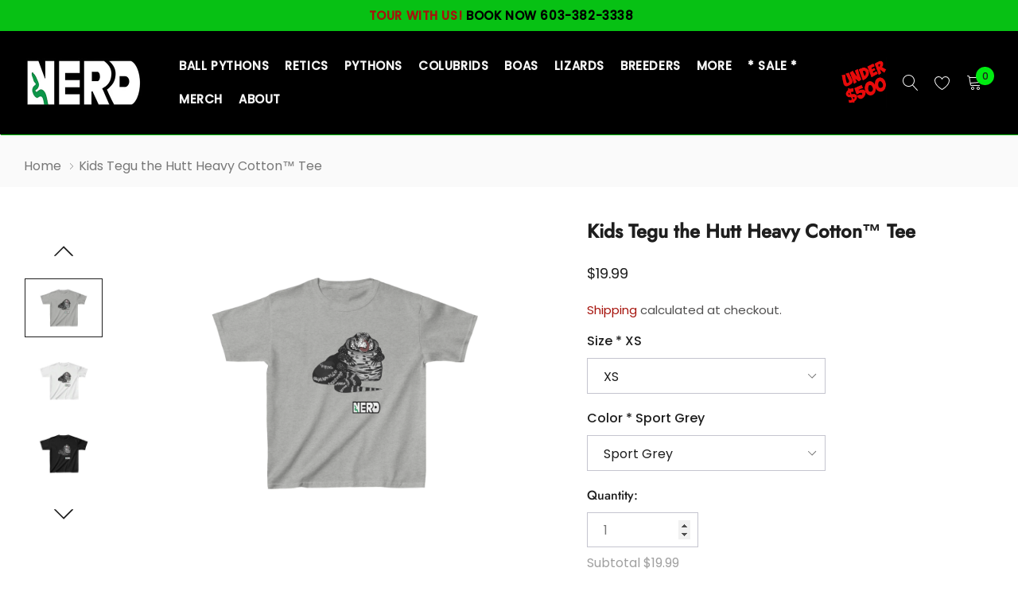

--- FILE ---
content_type: text/html; charset=utf-8
request_url: https://newenglandreptilestore.com/products/kids-tegu-the-hutt-heavy-cotton-tee
body_size: 45748
content:

<!doctype html>
<html class="no-js" lang="en">
<head>
    <meta charset="utf-8">
    <meta http-equiv="X-UA-Compatible" content="IE=edge">
    <meta name="viewport" content="width=device-width, initial-scale=1.0, maximum-scale=1.0,user-scalable=0, shrink-to-fit=no">
    <meta name="theme-color" content="">    
    <!--<link rel="canonical" href="https://newenglandreptilestore.com/products/kids-tegu-the-hutt-heavy-cotton-tee">-->
  
<link rel="canonical" href="https://newenglandreptilestore.com/products/kids-tegu-the-hutt-heavy-cotton-tee" />

    <link rel="preconnect" href="//fonts.shopifycdn.com/" crossorigin>
    <link rel="preconnect" href="//cdn.shopify.com/" crossorigin>
    <link rel="preconnect" href="//ajax.googleapis.com" crossorigin>
    <link rel="dns-prefetch" href="//newenglandreptilestore.com" crossorigin>
    <link rel="dns-prefetch" href="//new-england-reptile.myshopify.com" crossorigin>
    <link rel="dns-prefetch" href="//cdn.shopify.com" crossorigin>
    <link rel="dns-prefetch" href="//fonts.shopifycdn.com" crossorigin>
    <link rel="dns-prefetch" href="//ajax.googleapis.com" crossorigin>  
<!--  <meta name="google-site-verification" content="fT1ncX9PqS0VuJymsQJvGLWbvL18iLGDFyDQiQpJlvM" />-->
  <meta name="google-site-verification" content="m9NaeDMqiWK68eBVxufC8OY4pfsDo_SqKA-L9EoKlKY" />

 
  <!--<meta name="google-site-verification" content="Wa20wE96tzkNKc35WGBohT6WB9El24PxqZPVDPe7htQ" />-->   

<!-- Global site tag (gtag.js) - Google Analytics 
<script async src="https://www.googletagmanager.com/gtag/js?id=G-7NBTH7PHTL"></script>
<script>
  window.dataLayer = window.dataLayer || [];
  function gtag(){dataLayer.push(arguments);}
  gtag('js', new Date());

  gtag('config', 'G-7NBTH7PHTL');
</script>--><link rel="shortcut icon" href="//newenglandreptilestore.com/cdn/shop/files/Favicon_5a1fff40-35c3-49d0-a120-70fcce9ed2a6_32x32.jpg?v=1614708477" type="image/png"><title>Kids Tegu the Hutt Heavy Cotton™ Tee
&ndash; New England Reptile - NERD</title><meta name="description" content="  XS S M L XL Width, in 16.14 16.93 18.11 18.90 20.08 Length, in 20.47 22.05 23.62 25.20 26.38 Sleeve length, in 6.34 7.01 7.48 7.99 8.50 The kids heavy cotton tee is perfect for everyday use. The fabric is 100% cotton for solid colors. Polyester is included for heather-color variants. These fabrics are prime materials"><!-- /snippets/social-meta-tags.liquid -->




<meta property="og:site_name" content="New England Reptile - NERD">
<meta property="og:url" content="https://newenglandreptilestore.com/products/kids-tegu-the-hutt-heavy-cotton-tee">
<meta property="og:title" content="Kids Tegu the Hutt Heavy Cotton™ Tee">
<meta property="og:type" content="product">
<meta property="og:description" content="  XS S M L XL Width, in 16.14 16.93 18.11 18.90 20.08 Length, in 20.47 22.05 23.62 25.20 26.38 Sleeve length, in 6.34 7.01 7.48 7.99 8.50 The kids heavy cotton tee is perfect for everyday use. The fabric is 100% cotton for solid colors. Polyester is included for heather-color variants. These fabrics are prime materials">

    <meta property="og:price:amount" content="19.99">
    <meta property="og:price:currency" content="USD">

<meta property="og:image" content="http://newenglandreptilestore.com/cdn/shop/products/b1d0f5cc3f0db25ffa58041f184020b8_1200x1200.jpg?v=1678308958"><meta property="og:image" content="http://newenglandreptilestore.com/cdn/shop/products/10ac9fa4f2d60d970ff115d40c12e580_1200x1200.jpg?v=1678308958"><meta property="og:image" content="http://newenglandreptilestore.com/cdn/shop/products/51a8756884fef1544ad0b64dc3bb358d_1200x1200.jpg?v=1678308958">
<meta property="og:image:secure_url" content="https://newenglandreptilestore.com/cdn/shop/products/b1d0f5cc3f0db25ffa58041f184020b8_1200x1200.jpg?v=1678308958"><meta property="og:image:secure_url" content="https://newenglandreptilestore.com/cdn/shop/products/10ac9fa4f2d60d970ff115d40c12e580_1200x1200.jpg?v=1678308958"><meta property="og:image:secure_url" content="https://newenglandreptilestore.com/cdn/shop/products/51a8756884fef1544ad0b64dc3bb358d_1200x1200.jpg?v=1678308958">


    <meta name="twitter:site" content="@nerdreptiles">

<meta name="twitter:card" content="summary_large_image">
<meta name="twitter:title" content="Kids Tegu the Hutt Heavy Cotton™ Tee">
<meta name="twitter:description" content="  XS S M L XL Width, in 16.14 16.93 18.11 18.90 20.08 Length, in 20.47 22.05 23.62 25.20 26.38 Sleeve length, in 6.34 7.01 7.48 7.99 8.50 The kids heavy cotton tee is perfect for everyday use. The fabric is 100% cotton for solid colors. Polyester is included for heather-color variants. These fabrics are prime materials">


    <!-- Language -->
<script>
    var theme = {
        breakpoints: {
            medium: 768,
            large: 990,
            widescreen: 1400
        },
        strings: {
            addToCart: "Add to cart",
            preOrder: "Pre order",
            soldOut: "Out of stock",
            select_options: "Select options",
            goToProduct: "Go To Product",
            unavailable: "Unavailable",
            regularPrice: "Regular price",
            salePrice: "Sale price",
            sale: "Sale",
            showMore: "Show More",
            showLess: "Show Less",
            readMore: "Read More",
            readLess: "Read Less",
            noMore: "No More products",
            noMoreCollection: "No more Collections",
            addressError: "Error looking up that address",
            addressNoResults: "No results for that address",
            addressQueryLimit: "You have exceeded the Google API usage limit. Consider upgrading to a \u003ca href=\"https:\/\/developers.google.com\/maps\/premium\/usage-limits\"\u003ePremium Plan\u003c\/a\u003e.",
            authError: "There was a problem authenticating your Google Maps account.",
            newWindow: "Opens in a new window.",
            external: "Opens external website.",
            newWindowExternal: "Opens external website in a new window.",
            removeLabel: "Remove [product]",
            update: "Update",
            remove: "Remove",
            quantity: "Quantity",
            discountedTotal: "Discounted total",
            regularTotal: "Regular total",
            priceColumn: "See Price column for discount details.",
            quantityMinimumMessage: "Quantity must be 1 or more",
            cartError: "There was an error while updating your cart. Please try again.",
            cartErrorMaximum: "Maximum quantity: [quantity].",
            removedItemMessage: "Removed \u003cspan class=\"cart__removed-product-details\"\u003e([quantity]) [link]\u003c\/span\u003e from your cart.",
            unitPrice: "Unit price",
            unitPriceSeparator: "per",
            oneCartCount: "1 item",
            otherCartCount: "[count] items",
            quantityLabel: "Quantity: [count]",
            freeShipping: "You qualify for free shipping",
            shippingMessage: "Only [price] away from Free Shipping",
            in_stock: "In stock",
            out_of_stock: "Out of stock",
            many_in_stock: "Many in stock",
            hotStock: "Hurry up! only {{ inventory }} left",
            previous: "Prev",
            next: "Next",
            add_to_wishlist: "Add to Wishlist",
            remove_wishlist: "Remove Wishlist",
            days : "DAYS",
            hours : "HOURS",
            mins : "MINS",
            secs : "SECS",
            priceFreeShipping: 1001
            

        },
        moneyFormat: "${{amount}}",
        moneyFormatWithCurrency: "${{amount}} USD"
    }
    window.shop_currency = "USD";
    window.show_multiple_currencies = false;
    window.show_auto_currency = false;
    window.swatch_recently = "color";
    window.router = "";
    window.option_ptoduct1 = "size";
    window.option_ptoduct2 = "color";
    window.option_ptoduct3 = "option 3";
    window.saving = "text";
    window.label_save = "Sale"
    document.documentElement.className = document.documentElement.className.replace('no-js', 'js');
</script>



<!-- css style -->
<link href="//newenglandreptilestore.com/cdn/shop/t/22/assets/vendor.min.css?v=147943255960114084751700687307" rel="stylesheet" type="text/css" media="all" />
<link href="//newenglandreptilestore.com/cdn/shop/t/22/assets/theme.scss.css?v=129811512480840348461759333026" rel="stylesheet" type="text/css" media="all" />
<link href="//newenglandreptilestore.com/cdn/shop/t/22/assets/theme-style.scss.css?v=24827988549195596821759333025" rel="stylesheet" type="text/css" media="all" />
<link href="//newenglandreptilestore.com/cdn/shop/t/22/assets/theme-style-responsive.scss.css?v=88963082833528424531700687307" rel="stylesheet" type="text/css" media="all" />















    <link href="//newenglandreptilestore.com/cdn/shop/t/22/assets/theme-product.scss?v=15714145160361465361700687307" rel="stylesheet" type="text/css" media="all" />
    <script src="//newenglandreptilestore.com/cdn/shop/t/22/assets/jquery.min.js?v=65069114990127504031700687307" type="text/javascript"></script>








    <script>window.performance && window.performance.mark && window.performance.mark('shopify.content_for_header.start');</script><meta name="google-site-verification" content="O_Z4fo8D6pQQU_UkGHWh9ARZdd-bpOYw1Jn6B5kQylI">
<meta id="shopify-digital-wallet" name="shopify-digital-wallet" content="/18181907/digital_wallets/dialog">
<link rel="alternate" type="application/json+oembed" href="https://newenglandreptilestore.com/products/kids-tegu-the-hutt-heavy-cotton-tee.oembed">
<script async="async" src="/checkouts/internal/preloads.js?locale=en-US"></script>
<script id="shopify-features" type="application/json">{"accessToken":"094dd8e65b8d6added12858497ca93c3","betas":["rich-media-storefront-analytics"],"domain":"newenglandreptilestore.com","predictiveSearch":true,"shopId":18181907,"locale":"en"}</script>
<script>var Shopify = Shopify || {};
Shopify.shop = "new-england-reptile.myshopify.com";
Shopify.locale = "en";
Shopify.currency = {"active":"USD","rate":"1.0"};
Shopify.country = "US";
Shopify.theme = {"name":"Copy of New-theme-12-21-20","id":137686122733,"schema_name":"Tea_Tea","schema_version":"1.0.0","theme_store_id":null,"role":"main"};
Shopify.theme.handle = "null";
Shopify.theme.style = {"id":null,"handle":null};
Shopify.cdnHost = "newenglandreptilestore.com/cdn";
Shopify.routes = Shopify.routes || {};
Shopify.routes.root = "/";</script>
<script type="module">!function(o){(o.Shopify=o.Shopify||{}).modules=!0}(window);</script>
<script>!function(o){function n(){var o=[];function n(){o.push(Array.prototype.slice.apply(arguments))}return n.q=o,n}var t=o.Shopify=o.Shopify||{};t.loadFeatures=n(),t.autoloadFeatures=n()}(window);</script>
<script id="shop-js-analytics" type="application/json">{"pageType":"product"}</script>
<script defer="defer" async type="module" src="//newenglandreptilestore.com/cdn/shopifycloud/shop-js/modules/v2/client.init-shop-cart-sync_BApSsMSl.en.esm.js"></script>
<script defer="defer" async type="module" src="//newenglandreptilestore.com/cdn/shopifycloud/shop-js/modules/v2/chunk.common_CBoos6YZ.esm.js"></script>
<script type="module">
  await import("//newenglandreptilestore.com/cdn/shopifycloud/shop-js/modules/v2/client.init-shop-cart-sync_BApSsMSl.en.esm.js");
await import("//newenglandreptilestore.com/cdn/shopifycloud/shop-js/modules/v2/chunk.common_CBoos6YZ.esm.js");

  window.Shopify.SignInWithShop?.initShopCartSync?.({"fedCMEnabled":true,"windoidEnabled":true});

</script>
<script>(function() {
  var isLoaded = false;
  function asyncLoad() {
    if (isLoaded) return;
    isLoaded = true;
    var urls = ["https:\/\/schemaplusfiles.s3.amazonaws.com\/loader.min.js?shop=new-england-reptile.myshopify.com","\/\/cdn.shopify.com\/proxy\/fd2ba12c7161d1d62aec7bc1a7bcc185457723154169c5fd152a5786dc897be1\/app.signpanda.me\/scripttag\/script_tag?shop=new-england-reptile.myshopify.com\u0026sp-cache-control=cHVibGljLCBtYXgtYWdlPTkwMA"];
    for (var i = 0; i < urls.length; i++) {
      var s = document.createElement('script');
      s.type = 'text/javascript';
      s.async = true;
      s.src = urls[i];
      var x = document.getElementsByTagName('script')[0];
      x.parentNode.insertBefore(s, x);
    }
  };
  if(window.attachEvent) {
    window.attachEvent('onload', asyncLoad);
  } else {
    window.addEventListener('load', asyncLoad, false);
  }
})();</script>
<script id="__st">var __st={"a":18181907,"offset":-18000,"reqid":"b61a4c9a-6f7a-4c3a-882d-b81296c8e105-1768906864","pageurl":"newenglandreptilestore.com\/products\/kids-tegu-the-hutt-heavy-cotton-tee","u":"f364ec7285c6","p":"product","rtyp":"product","rid":8140818219245};</script>
<script>window.ShopifyPaypalV4VisibilityTracking = true;</script>
<script id="captcha-bootstrap">!function(){'use strict';const t='contact',e='account',n='new_comment',o=[[t,t],['blogs',n],['comments',n],[t,'customer']],c=[[e,'customer_login'],[e,'guest_login'],[e,'recover_customer_password'],[e,'create_customer']],r=t=>t.map((([t,e])=>`form[action*='/${t}']:not([data-nocaptcha='true']) input[name='form_type'][value='${e}']`)).join(','),a=t=>()=>t?[...document.querySelectorAll(t)].map((t=>t.form)):[];function s(){const t=[...o],e=r(t);return a(e)}const i='password',u='form_key',d=['recaptcha-v3-token','g-recaptcha-response','h-captcha-response',i],f=()=>{try{return window.sessionStorage}catch{return}},m='__shopify_v',_=t=>t.elements[u];function p(t,e,n=!1){try{const o=window.sessionStorage,c=JSON.parse(o.getItem(e)),{data:r}=function(t){const{data:e,action:n}=t;return t[m]||n?{data:e,action:n}:{data:t,action:n}}(c);for(const[e,n]of Object.entries(r))t.elements[e]&&(t.elements[e].value=n);n&&o.removeItem(e)}catch(o){console.error('form repopulation failed',{error:o})}}const l='form_type',E='cptcha';function T(t){t.dataset[E]=!0}const w=window,h=w.document,L='Shopify',v='ce_forms',y='captcha';let A=!1;((t,e)=>{const n=(g='f06e6c50-85a8-45c8-87d0-21a2b65856fe',I='https://cdn.shopify.com/shopifycloud/storefront-forms-hcaptcha/ce_storefront_forms_captcha_hcaptcha.v1.5.2.iife.js',D={infoText:'Protected by hCaptcha',privacyText:'Privacy',termsText:'Terms'},(t,e,n)=>{const o=w[L][v],c=o.bindForm;if(c)return c(t,g,e,D).then(n);var r;o.q.push([[t,g,e,D],n]),r=I,A||(h.body.append(Object.assign(h.createElement('script'),{id:'captcha-provider',async:!0,src:r})),A=!0)});var g,I,D;w[L]=w[L]||{},w[L][v]=w[L][v]||{},w[L][v].q=[],w[L][y]=w[L][y]||{},w[L][y].protect=function(t,e){n(t,void 0,e),T(t)},Object.freeze(w[L][y]),function(t,e,n,w,h,L){const[v,y,A,g]=function(t,e,n){const i=e?o:[],u=t?c:[],d=[...i,...u],f=r(d),m=r(i),_=r(d.filter((([t,e])=>n.includes(e))));return[a(f),a(m),a(_),s()]}(w,h,L),I=t=>{const e=t.target;return e instanceof HTMLFormElement?e:e&&e.form},D=t=>v().includes(t);t.addEventListener('submit',(t=>{const e=I(t);if(!e)return;const n=D(e)&&!e.dataset.hcaptchaBound&&!e.dataset.recaptchaBound,o=_(e),c=g().includes(e)&&(!o||!o.value);(n||c)&&t.preventDefault(),c&&!n&&(function(t){try{if(!f())return;!function(t){const e=f();if(!e)return;const n=_(t);if(!n)return;const o=n.value;o&&e.removeItem(o)}(t);const e=Array.from(Array(32),(()=>Math.random().toString(36)[2])).join('');!function(t,e){_(t)||t.append(Object.assign(document.createElement('input'),{type:'hidden',name:u})),t.elements[u].value=e}(t,e),function(t,e){const n=f();if(!n)return;const o=[...t.querySelectorAll(`input[type='${i}']`)].map((({name:t})=>t)),c=[...d,...o],r={};for(const[a,s]of new FormData(t).entries())c.includes(a)||(r[a]=s);n.setItem(e,JSON.stringify({[m]:1,action:t.action,data:r}))}(t,e)}catch(e){console.error('failed to persist form',e)}}(e),e.submit())}));const S=(t,e)=>{t&&!t.dataset[E]&&(n(t,e.some((e=>e===t))),T(t))};for(const o of['focusin','change'])t.addEventListener(o,(t=>{const e=I(t);D(e)&&S(e,y())}));const B=e.get('form_key'),M=e.get(l),P=B&&M;t.addEventListener('DOMContentLoaded',(()=>{const t=y();if(P)for(const e of t)e.elements[l].value===M&&p(e,B);[...new Set([...A(),...v().filter((t=>'true'===t.dataset.shopifyCaptcha))])].forEach((e=>S(e,t)))}))}(h,new URLSearchParams(w.location.search),n,t,e,['guest_login'])})(!0,!0)}();</script>
<script integrity="sha256-4kQ18oKyAcykRKYeNunJcIwy7WH5gtpwJnB7kiuLZ1E=" data-source-attribution="shopify.loadfeatures" defer="defer" src="//newenglandreptilestore.com/cdn/shopifycloud/storefront/assets/storefront/load_feature-a0a9edcb.js" crossorigin="anonymous"></script>
<script data-source-attribution="shopify.dynamic_checkout.dynamic.init">var Shopify=Shopify||{};Shopify.PaymentButton=Shopify.PaymentButton||{isStorefrontPortableWallets:!0,init:function(){window.Shopify.PaymentButton.init=function(){};var t=document.createElement("script");t.src="https://newenglandreptilestore.com/cdn/shopifycloud/portable-wallets/latest/portable-wallets.en.js",t.type="module",document.head.appendChild(t)}};
</script>
<script data-source-attribution="shopify.dynamic_checkout.buyer_consent">
  function portableWalletsHideBuyerConsent(e){var t=document.getElementById("shopify-buyer-consent"),n=document.getElementById("shopify-subscription-policy-button");t&&n&&(t.classList.add("hidden"),t.setAttribute("aria-hidden","true"),n.removeEventListener("click",e))}function portableWalletsShowBuyerConsent(e){var t=document.getElementById("shopify-buyer-consent"),n=document.getElementById("shopify-subscription-policy-button");t&&n&&(t.classList.remove("hidden"),t.removeAttribute("aria-hidden"),n.addEventListener("click",e))}window.Shopify?.PaymentButton&&(window.Shopify.PaymentButton.hideBuyerConsent=portableWalletsHideBuyerConsent,window.Shopify.PaymentButton.showBuyerConsent=portableWalletsShowBuyerConsent);
</script>
<script data-source-attribution="shopify.dynamic_checkout.cart.bootstrap">document.addEventListener("DOMContentLoaded",(function(){function t(){return document.querySelector("shopify-accelerated-checkout-cart, shopify-accelerated-checkout")}if(t())Shopify.PaymentButton.init();else{new MutationObserver((function(e,n){t()&&(Shopify.PaymentButton.init(),n.disconnect())})).observe(document.body,{childList:!0,subtree:!0})}}));
</script>

<script>window.performance && window.performance.mark && window.performance.mark('shopify.content_for_header.end');</script>
    
    <script nomodule src="https://unpkg.com/@google/model-viewer/dist/model-viewer-legacy.js"></script>
      



 
 <link href="https://monorail-edge.shopifysvc.com" rel="dns-prefetch">
<script>(function(){if ("sendBeacon" in navigator && "performance" in window) {try {var session_token_from_headers = performance.getEntriesByType('navigation')[0].serverTiming.find(x => x.name == '_s').description;} catch {var session_token_from_headers = undefined;}var session_cookie_matches = document.cookie.match(/_shopify_s=([^;]*)/);var session_token_from_cookie = session_cookie_matches && session_cookie_matches.length === 2 ? session_cookie_matches[1] : "";var session_token = session_token_from_headers || session_token_from_cookie || "";function handle_abandonment_event(e) {var entries = performance.getEntries().filter(function(entry) {return /monorail-edge.shopifysvc.com/.test(entry.name);});if (!window.abandonment_tracked && entries.length === 0) {window.abandonment_tracked = true;var currentMs = Date.now();var navigation_start = performance.timing.navigationStart;var payload = {shop_id: 18181907,url: window.location.href,navigation_start,duration: currentMs - navigation_start,session_token,page_type: "product"};window.navigator.sendBeacon("https://monorail-edge.shopifysvc.com/v1/produce", JSON.stringify({schema_id: "online_store_buyer_site_abandonment/1.1",payload: payload,metadata: {event_created_at_ms: currentMs,event_sent_at_ms: currentMs}}));}}window.addEventListener('pagehide', handle_abandonment_event);}}());</script>
<script id="web-pixels-manager-setup">(function e(e,d,r,n,o){if(void 0===o&&(o={}),!Boolean(null===(a=null===(i=window.Shopify)||void 0===i?void 0:i.analytics)||void 0===a?void 0:a.replayQueue)){var i,a;window.Shopify=window.Shopify||{};var t=window.Shopify;t.analytics=t.analytics||{};var s=t.analytics;s.replayQueue=[],s.publish=function(e,d,r){return s.replayQueue.push([e,d,r]),!0};try{self.performance.mark("wpm:start")}catch(e){}var l=function(){var e={modern:/Edge?\/(1{2}[4-9]|1[2-9]\d|[2-9]\d{2}|\d{4,})\.\d+(\.\d+|)|Firefox\/(1{2}[4-9]|1[2-9]\d|[2-9]\d{2}|\d{4,})\.\d+(\.\d+|)|Chrom(ium|e)\/(9{2}|\d{3,})\.\d+(\.\d+|)|(Maci|X1{2}).+ Version\/(15\.\d+|(1[6-9]|[2-9]\d|\d{3,})\.\d+)([,.]\d+|)( \(\w+\)|)( Mobile\/\w+|) Safari\/|Chrome.+OPR\/(9{2}|\d{3,})\.\d+\.\d+|(CPU[ +]OS|iPhone[ +]OS|CPU[ +]iPhone|CPU IPhone OS|CPU iPad OS)[ +]+(15[._]\d+|(1[6-9]|[2-9]\d|\d{3,})[._]\d+)([._]\d+|)|Android:?[ /-](13[3-9]|1[4-9]\d|[2-9]\d{2}|\d{4,})(\.\d+|)(\.\d+|)|Android.+Firefox\/(13[5-9]|1[4-9]\d|[2-9]\d{2}|\d{4,})\.\d+(\.\d+|)|Android.+Chrom(ium|e)\/(13[3-9]|1[4-9]\d|[2-9]\d{2}|\d{4,})\.\d+(\.\d+|)|SamsungBrowser\/([2-9]\d|\d{3,})\.\d+/,legacy:/Edge?\/(1[6-9]|[2-9]\d|\d{3,})\.\d+(\.\d+|)|Firefox\/(5[4-9]|[6-9]\d|\d{3,})\.\d+(\.\d+|)|Chrom(ium|e)\/(5[1-9]|[6-9]\d|\d{3,})\.\d+(\.\d+|)([\d.]+$|.*Safari\/(?![\d.]+ Edge\/[\d.]+$))|(Maci|X1{2}).+ Version\/(10\.\d+|(1[1-9]|[2-9]\d|\d{3,})\.\d+)([,.]\d+|)( \(\w+\)|)( Mobile\/\w+|) Safari\/|Chrome.+OPR\/(3[89]|[4-9]\d|\d{3,})\.\d+\.\d+|(CPU[ +]OS|iPhone[ +]OS|CPU[ +]iPhone|CPU IPhone OS|CPU iPad OS)[ +]+(10[._]\d+|(1[1-9]|[2-9]\d|\d{3,})[._]\d+)([._]\d+|)|Android:?[ /-](13[3-9]|1[4-9]\d|[2-9]\d{2}|\d{4,})(\.\d+|)(\.\d+|)|Mobile Safari.+OPR\/([89]\d|\d{3,})\.\d+\.\d+|Android.+Firefox\/(13[5-9]|1[4-9]\d|[2-9]\d{2}|\d{4,})\.\d+(\.\d+|)|Android.+Chrom(ium|e)\/(13[3-9]|1[4-9]\d|[2-9]\d{2}|\d{4,})\.\d+(\.\d+|)|Android.+(UC? ?Browser|UCWEB|U3)[ /]?(15\.([5-9]|\d{2,})|(1[6-9]|[2-9]\d|\d{3,})\.\d+)\.\d+|SamsungBrowser\/(5\.\d+|([6-9]|\d{2,})\.\d+)|Android.+MQ{2}Browser\/(14(\.(9|\d{2,})|)|(1[5-9]|[2-9]\d|\d{3,})(\.\d+|))(\.\d+|)|K[Aa][Ii]OS\/(3\.\d+|([4-9]|\d{2,})\.\d+)(\.\d+|)/},d=e.modern,r=e.legacy,n=navigator.userAgent;return n.match(d)?"modern":n.match(r)?"legacy":"unknown"}(),u="modern"===l?"modern":"legacy",c=(null!=n?n:{modern:"",legacy:""})[u],f=function(e){return[e.baseUrl,"/wpm","/b",e.hashVersion,"modern"===e.buildTarget?"m":"l",".js"].join("")}({baseUrl:d,hashVersion:r,buildTarget:u}),m=function(e){var d=e.version,r=e.bundleTarget,n=e.surface,o=e.pageUrl,i=e.monorailEndpoint;return{emit:function(e){var a=e.status,t=e.errorMsg,s=(new Date).getTime(),l=JSON.stringify({metadata:{event_sent_at_ms:s},events:[{schema_id:"web_pixels_manager_load/3.1",payload:{version:d,bundle_target:r,page_url:o,status:a,surface:n,error_msg:t},metadata:{event_created_at_ms:s}}]});if(!i)return console&&console.warn&&console.warn("[Web Pixels Manager] No Monorail endpoint provided, skipping logging."),!1;try{return self.navigator.sendBeacon.bind(self.navigator)(i,l)}catch(e){}var u=new XMLHttpRequest;try{return u.open("POST",i,!0),u.setRequestHeader("Content-Type","text/plain"),u.send(l),!0}catch(e){return console&&console.warn&&console.warn("[Web Pixels Manager] Got an unhandled error while logging to Monorail."),!1}}}}({version:r,bundleTarget:l,surface:e.surface,pageUrl:self.location.href,monorailEndpoint:e.monorailEndpoint});try{o.browserTarget=l,function(e){var d=e.src,r=e.async,n=void 0===r||r,o=e.onload,i=e.onerror,a=e.sri,t=e.scriptDataAttributes,s=void 0===t?{}:t,l=document.createElement("script"),u=document.querySelector("head"),c=document.querySelector("body");if(l.async=n,l.src=d,a&&(l.integrity=a,l.crossOrigin="anonymous"),s)for(var f in s)if(Object.prototype.hasOwnProperty.call(s,f))try{l.dataset[f]=s[f]}catch(e){}if(o&&l.addEventListener("load",o),i&&l.addEventListener("error",i),u)u.appendChild(l);else{if(!c)throw new Error("Did not find a head or body element to append the script");c.appendChild(l)}}({src:f,async:!0,onload:function(){if(!function(){var e,d;return Boolean(null===(d=null===(e=window.Shopify)||void 0===e?void 0:e.analytics)||void 0===d?void 0:d.initialized)}()){var d=window.webPixelsManager.init(e)||void 0;if(d){var r=window.Shopify.analytics;r.replayQueue.forEach((function(e){var r=e[0],n=e[1],o=e[2];d.publishCustomEvent(r,n,o)})),r.replayQueue=[],r.publish=d.publishCustomEvent,r.visitor=d.visitor,r.initialized=!0}}},onerror:function(){return m.emit({status:"failed",errorMsg:"".concat(f," has failed to load")})},sri:function(e){var d=/^sha384-[A-Za-z0-9+/=]+$/;return"string"==typeof e&&d.test(e)}(c)?c:"",scriptDataAttributes:o}),m.emit({status:"loading"})}catch(e){m.emit({status:"failed",errorMsg:(null==e?void 0:e.message)||"Unknown error"})}}})({shopId: 18181907,storefrontBaseUrl: "https://newenglandreptilestore.com",extensionsBaseUrl: "https://extensions.shopifycdn.com/cdn/shopifycloud/web-pixels-manager",monorailEndpoint: "https://monorail-edge.shopifysvc.com/unstable/produce_batch",surface: "storefront-renderer",enabledBetaFlags: ["2dca8a86"],webPixelsConfigList: [{"id":"542802157","configuration":"{\"config\":\"{\\\"google_tag_ids\\\":[\\\"GT-PZMF32V\\\"],\\\"target_country\\\":\\\"US\\\",\\\"gtag_events\\\":[{\\\"type\\\":\\\"view_item\\\",\\\"action_label\\\":\\\"MC-SYKZN0TJY0\\\"},{\\\"type\\\":\\\"purchase\\\",\\\"action_label\\\":\\\"MC-SYKZN0TJY0\\\"},{\\\"type\\\":\\\"page_view\\\",\\\"action_label\\\":\\\"MC-SYKZN0TJY0\\\"}],\\\"enable_monitoring_mode\\\":false}\"}","eventPayloadVersion":"v1","runtimeContext":"OPEN","scriptVersion":"b2a88bafab3e21179ed38636efcd8a93","type":"APP","apiClientId":1780363,"privacyPurposes":[],"dataSharingAdjustments":{"protectedCustomerApprovalScopes":["read_customer_address","read_customer_email","read_customer_name","read_customer_personal_data","read_customer_phone"]}},{"id":"shopify-app-pixel","configuration":"{}","eventPayloadVersion":"v1","runtimeContext":"STRICT","scriptVersion":"0450","apiClientId":"shopify-pixel","type":"APP","privacyPurposes":["ANALYTICS","MARKETING"]},{"id":"shopify-custom-pixel","eventPayloadVersion":"v1","runtimeContext":"LAX","scriptVersion":"0450","apiClientId":"shopify-pixel","type":"CUSTOM","privacyPurposes":["ANALYTICS","MARKETING"]}],isMerchantRequest: false,initData: {"shop":{"name":"New England Reptile - NERD","paymentSettings":{"currencyCode":"USD"},"myshopifyDomain":"new-england-reptile.myshopify.com","countryCode":"US","storefrontUrl":"https:\/\/newenglandreptilestore.com"},"customer":null,"cart":null,"checkout":null,"productVariants":[{"price":{"amount":19.99,"currencyCode":"USD"},"product":{"title":"Kids Tegu the Hutt Heavy Cotton™ Tee","vendor":"Printify","id":"8140818219245","untranslatedTitle":"Kids Tegu the Hutt Heavy Cotton™ Tee","url":"\/products\/kids-tegu-the-hutt-heavy-cotton-tee","type":"Kids clothes"},"id":"44008094859501","image":{"src":"\/\/newenglandreptilestore.com\/cdn\/shop\/products\/b1d0f5cc3f0db25ffa58041f184020b8.jpg?v=1678308958"},"sku":"12992021508218428618","title":"XS \/ Sport Grey","untranslatedTitle":"XS \/ Sport Grey"},{"price":{"amount":19.99,"currencyCode":"USD"},"product":{"title":"Kids Tegu the Hutt Heavy Cotton™ Tee","vendor":"Printify","id":"8140818219245","untranslatedTitle":"Kids Tegu the Hutt Heavy Cotton™ Tee","url":"\/products\/kids-tegu-the-hutt-heavy-cotton-tee","type":"Kids clothes"},"id":"44008094892269","image":{"src":"\/\/newenglandreptilestore.com\/cdn\/shop\/products\/b1d0f5cc3f0db25ffa58041f184020b8.jpg?v=1678308958"},"sku":"23598257481840630623","title":"S \/ Sport Grey","untranslatedTitle":"S \/ Sport Grey"},{"price":{"amount":19.99,"currencyCode":"USD"},"product":{"title":"Kids Tegu the Hutt Heavy Cotton™ Tee","vendor":"Printify","id":"8140818219245","untranslatedTitle":"Kids Tegu the Hutt Heavy Cotton™ Tee","url":"\/products\/kids-tegu-the-hutt-heavy-cotton-tee","type":"Kids clothes"},"id":"44008094925037","image":{"src":"\/\/newenglandreptilestore.com\/cdn\/shop\/products\/b1d0f5cc3f0db25ffa58041f184020b8.jpg?v=1678308958"},"sku":"24142761970545812582","title":"M \/ Sport Grey","untranslatedTitle":"M \/ Sport Grey"},{"price":{"amount":19.99,"currencyCode":"USD"},"product":{"title":"Kids Tegu the Hutt Heavy Cotton™ Tee","vendor":"Printify","id":"8140818219245","untranslatedTitle":"Kids Tegu the Hutt Heavy Cotton™ Tee","url":"\/products\/kids-tegu-the-hutt-heavy-cotton-tee","type":"Kids clothes"},"id":"44008094957805","image":{"src":"\/\/newenglandreptilestore.com\/cdn\/shop\/products\/b1d0f5cc3f0db25ffa58041f184020b8.jpg?v=1678308958"},"sku":"13922334541603580609","title":"L \/ Sport Grey","untranslatedTitle":"L \/ Sport Grey"},{"price":{"amount":19.99,"currencyCode":"USD"},"product":{"title":"Kids Tegu the Hutt Heavy Cotton™ Tee","vendor":"Printify","id":"8140818219245","untranslatedTitle":"Kids Tegu the Hutt Heavy Cotton™ Tee","url":"\/products\/kids-tegu-the-hutt-heavy-cotton-tee","type":"Kids clothes"},"id":"44008094990573","image":{"src":"\/\/newenglandreptilestore.com\/cdn\/shop\/products\/b1d0f5cc3f0db25ffa58041f184020b8.jpg?v=1678308958"},"sku":"24554886628677095304","title":"XL \/ Sport Grey","untranslatedTitle":"XL \/ Sport Grey"},{"price":{"amount":19.99,"currencyCode":"USD"},"product":{"title":"Kids Tegu the Hutt Heavy Cotton™ Tee","vendor":"Printify","id":"8140818219245","untranslatedTitle":"Kids Tegu the Hutt Heavy Cotton™ Tee","url":"\/products\/kids-tegu-the-hutt-heavy-cotton-tee","type":"Kids clothes"},"id":"44008095023341","image":{"src":"\/\/newenglandreptilestore.com\/cdn\/shop\/products\/51a8756884fef1544ad0b64dc3bb358d.jpg?v=1678308958"},"sku":"88766059636367763548","title":"XS \/ Black","untranslatedTitle":"XS \/ Black"},{"price":{"amount":19.99,"currencyCode":"USD"},"product":{"title":"Kids Tegu the Hutt Heavy Cotton™ Tee","vendor":"Printify","id":"8140818219245","untranslatedTitle":"Kids Tegu the Hutt Heavy Cotton™ Tee","url":"\/products\/kids-tegu-the-hutt-heavy-cotton-tee","type":"Kids clothes"},"id":"44008095056109","image":{"src":"\/\/newenglandreptilestore.com\/cdn\/shop\/products\/51a8756884fef1544ad0b64dc3bb358d.jpg?v=1678308958"},"sku":"67459224566629996210","title":"S \/ Black","untranslatedTitle":"S \/ Black"},{"price":{"amount":19.99,"currencyCode":"USD"},"product":{"title":"Kids Tegu the Hutt Heavy Cotton™ Tee","vendor":"Printify","id":"8140818219245","untranslatedTitle":"Kids Tegu the Hutt Heavy Cotton™ Tee","url":"\/products\/kids-tegu-the-hutt-heavy-cotton-tee","type":"Kids clothes"},"id":"44008095088877","image":{"src":"\/\/newenglandreptilestore.com\/cdn\/shop\/products\/51a8756884fef1544ad0b64dc3bb358d.jpg?v=1678308958"},"sku":"11151262883091332881","title":"M \/ Black","untranslatedTitle":"M \/ Black"},{"price":{"amount":19.99,"currencyCode":"USD"},"product":{"title":"Kids Tegu the Hutt Heavy Cotton™ Tee","vendor":"Printify","id":"8140818219245","untranslatedTitle":"Kids Tegu the Hutt Heavy Cotton™ Tee","url":"\/products\/kids-tegu-the-hutt-heavy-cotton-tee","type":"Kids clothes"},"id":"44008095121645","image":{"src":"\/\/newenglandreptilestore.com\/cdn\/shop\/products\/51a8756884fef1544ad0b64dc3bb358d.jpg?v=1678308958"},"sku":"21413406886340467881","title":"L \/ Black","untranslatedTitle":"L \/ Black"},{"price":{"amount":19.99,"currencyCode":"USD"},"product":{"title":"Kids Tegu the Hutt Heavy Cotton™ Tee","vendor":"Printify","id":"8140818219245","untranslatedTitle":"Kids Tegu the Hutt Heavy Cotton™ Tee","url":"\/products\/kids-tegu-the-hutt-heavy-cotton-tee","type":"Kids clothes"},"id":"44008095154413","image":{"src":"\/\/newenglandreptilestore.com\/cdn\/shop\/products\/51a8756884fef1544ad0b64dc3bb358d.jpg?v=1678308958"},"sku":"11499204077969191732","title":"XL \/ Black","untranslatedTitle":"XL \/ Black"},{"price":{"amount":19.99,"currencyCode":"USD"},"product":{"title":"Kids Tegu the Hutt Heavy Cotton™ Tee","vendor":"Printify","id":"8140818219245","untranslatedTitle":"Kids Tegu the Hutt Heavy Cotton™ Tee","url":"\/products\/kids-tegu-the-hutt-heavy-cotton-tee","type":"Kids clothes"},"id":"44008095187181","image":{"src":"\/\/newenglandreptilestore.com\/cdn\/shop\/products\/32c1bb0864b3aba0a2199aeac00bd865.jpg?v=1678308965"},"sku":"28291994342119050374","title":"XS \/ Purple","untranslatedTitle":"XS \/ Purple"},{"price":{"amount":19.99,"currencyCode":"USD"},"product":{"title":"Kids Tegu the Hutt Heavy Cotton™ Tee","vendor":"Printify","id":"8140818219245","untranslatedTitle":"Kids Tegu the Hutt Heavy Cotton™ Tee","url":"\/products\/kids-tegu-the-hutt-heavy-cotton-tee","type":"Kids clothes"},"id":"44008095219949","image":{"src":"\/\/newenglandreptilestore.com\/cdn\/shop\/products\/32c1bb0864b3aba0a2199aeac00bd865.jpg?v=1678308965"},"sku":"26910839939840598470","title":"S \/ Purple","untranslatedTitle":"S \/ Purple"},{"price":{"amount":19.99,"currencyCode":"USD"},"product":{"title":"Kids Tegu the Hutt Heavy Cotton™ Tee","vendor":"Printify","id":"8140818219245","untranslatedTitle":"Kids Tegu the Hutt Heavy Cotton™ Tee","url":"\/products\/kids-tegu-the-hutt-heavy-cotton-tee","type":"Kids clothes"},"id":"44008095252717","image":{"src":"\/\/newenglandreptilestore.com\/cdn\/shop\/products\/32c1bb0864b3aba0a2199aeac00bd865.jpg?v=1678308965"},"sku":"24552824413170042285","title":"M \/ Purple","untranslatedTitle":"M \/ Purple"},{"price":{"amount":19.99,"currencyCode":"USD"},"product":{"title":"Kids Tegu the Hutt Heavy Cotton™ Tee","vendor":"Printify","id":"8140818219245","untranslatedTitle":"Kids Tegu the Hutt Heavy Cotton™ Tee","url":"\/products\/kids-tegu-the-hutt-heavy-cotton-tee","type":"Kids clothes"},"id":"44008095285485","image":{"src":"\/\/newenglandreptilestore.com\/cdn\/shop\/products\/32c1bb0864b3aba0a2199aeac00bd865.jpg?v=1678308965"},"sku":"16672525553492494295","title":"L \/ Purple","untranslatedTitle":"L \/ Purple"},{"price":{"amount":19.99,"currencyCode":"USD"},"product":{"title":"Kids Tegu the Hutt Heavy Cotton™ Tee","vendor":"Printify","id":"8140818219245","untranslatedTitle":"Kids Tegu the Hutt Heavy Cotton™ Tee","url":"\/products\/kids-tegu-the-hutt-heavy-cotton-tee","type":"Kids clothes"},"id":"44008095318253","image":{"src":"\/\/newenglandreptilestore.com\/cdn\/shop\/products\/32c1bb0864b3aba0a2199aeac00bd865.jpg?v=1678308965"},"sku":"13088019678893184819","title":"XL \/ Purple","untranslatedTitle":"XL \/ Purple"},{"price":{"amount":19.99,"currencyCode":"USD"},"product":{"title":"Kids Tegu the Hutt Heavy Cotton™ Tee","vendor":"Printify","id":"8140818219245","untranslatedTitle":"Kids Tegu the Hutt Heavy Cotton™ Tee","url":"\/products\/kids-tegu-the-hutt-heavy-cotton-tee","type":"Kids clothes"},"id":"44008095351021","image":{"src":"\/\/newenglandreptilestore.com\/cdn\/shop\/products\/6e4d3e45ee124896467d2f730b7b9c77.jpg?v=1678308970"},"sku":"15695298300730715305","title":"XS \/ Red","untranslatedTitle":"XS \/ Red"},{"price":{"amount":19.99,"currencyCode":"USD"},"product":{"title":"Kids Tegu the Hutt Heavy Cotton™ Tee","vendor":"Printify","id":"8140818219245","untranslatedTitle":"Kids Tegu the Hutt Heavy Cotton™ Tee","url":"\/products\/kids-tegu-the-hutt-heavy-cotton-tee","type":"Kids clothes"},"id":"44008095383789","image":{"src":"\/\/newenglandreptilestore.com\/cdn\/shop\/products\/6e4d3e45ee124896467d2f730b7b9c77.jpg?v=1678308970"},"sku":"58420437070882608467","title":"S \/ Red","untranslatedTitle":"S \/ Red"},{"price":{"amount":19.99,"currencyCode":"USD"},"product":{"title":"Kids Tegu the Hutt Heavy Cotton™ Tee","vendor":"Printify","id":"8140818219245","untranslatedTitle":"Kids Tegu the Hutt Heavy Cotton™ Tee","url":"\/products\/kids-tegu-the-hutt-heavy-cotton-tee","type":"Kids clothes"},"id":"44008095416557","image":{"src":"\/\/newenglandreptilestore.com\/cdn\/shop\/products\/6e4d3e45ee124896467d2f730b7b9c77.jpg?v=1678308970"},"sku":"16271232031260887729","title":"M \/ Red","untranslatedTitle":"M \/ Red"},{"price":{"amount":19.99,"currencyCode":"USD"},"product":{"title":"Kids Tegu the Hutt Heavy Cotton™ Tee","vendor":"Printify","id":"8140818219245","untranslatedTitle":"Kids Tegu the Hutt Heavy Cotton™ Tee","url":"\/products\/kids-tegu-the-hutt-heavy-cotton-tee","type":"Kids clothes"},"id":"44008095449325","image":{"src":"\/\/newenglandreptilestore.com\/cdn\/shop\/products\/6e4d3e45ee124896467d2f730b7b9c77.jpg?v=1678308970"},"sku":"25580365797880522403","title":"L \/ Red","untranslatedTitle":"L \/ Red"},{"price":{"amount":19.99,"currencyCode":"USD"},"product":{"title":"Kids Tegu the Hutt Heavy Cotton™ Tee","vendor":"Printify","id":"8140818219245","untranslatedTitle":"Kids Tegu the Hutt Heavy Cotton™ Tee","url":"\/products\/kids-tegu-the-hutt-heavy-cotton-tee","type":"Kids clothes"},"id":"44008095482093","image":{"src":"\/\/newenglandreptilestore.com\/cdn\/shop\/products\/6e4d3e45ee124896467d2f730b7b9c77.jpg?v=1678308970"},"sku":"23755577095009012672","title":"XL \/ Red","untranslatedTitle":"XL \/ Red"},{"price":{"amount":19.99,"currencyCode":"USD"},"product":{"title":"Kids Tegu the Hutt Heavy Cotton™ Tee","vendor":"Printify","id":"8140818219245","untranslatedTitle":"Kids Tegu the Hutt Heavy Cotton™ Tee","url":"\/products\/kids-tegu-the-hutt-heavy-cotton-tee","type":"Kids clothes"},"id":"44008095514861","image":{"src":"\/\/newenglandreptilestore.com\/cdn\/shop\/products\/25cf7bc33937c9561d86db9bac4552ea.jpg?v=1678308965"},"sku":"11417859152810835271","title":"XS \/ Royal","untranslatedTitle":"XS \/ Royal"},{"price":{"amount":19.99,"currencyCode":"USD"},"product":{"title":"Kids Tegu the Hutt Heavy Cotton™ Tee","vendor":"Printify","id":"8140818219245","untranslatedTitle":"Kids Tegu the Hutt Heavy Cotton™ Tee","url":"\/products\/kids-tegu-the-hutt-heavy-cotton-tee","type":"Kids clothes"},"id":"44008095547629","image":{"src":"\/\/newenglandreptilestore.com\/cdn\/shop\/products\/25cf7bc33937c9561d86db9bac4552ea.jpg?v=1678308965"},"sku":"24963938153518618588","title":"S \/ Royal","untranslatedTitle":"S \/ Royal"},{"price":{"amount":19.99,"currencyCode":"USD"},"product":{"title":"Kids Tegu the Hutt Heavy Cotton™ Tee","vendor":"Printify","id":"8140818219245","untranslatedTitle":"Kids Tegu the Hutt Heavy Cotton™ Tee","url":"\/products\/kids-tegu-the-hutt-heavy-cotton-tee","type":"Kids clothes"},"id":"44008095580397","image":{"src":"\/\/newenglandreptilestore.com\/cdn\/shop\/products\/25cf7bc33937c9561d86db9bac4552ea.jpg?v=1678308965"},"sku":"16122817696433706651","title":"M \/ Royal","untranslatedTitle":"M \/ Royal"},{"price":{"amount":19.99,"currencyCode":"USD"},"product":{"title":"Kids Tegu the Hutt Heavy Cotton™ Tee","vendor":"Printify","id":"8140818219245","untranslatedTitle":"Kids Tegu the Hutt Heavy Cotton™ Tee","url":"\/products\/kids-tegu-the-hutt-heavy-cotton-tee","type":"Kids clothes"},"id":"44008095613165","image":{"src":"\/\/newenglandreptilestore.com\/cdn\/shop\/products\/25cf7bc33937c9561d86db9bac4552ea.jpg?v=1678308965"},"sku":"15941913420793290436","title":"L \/ Royal","untranslatedTitle":"L \/ Royal"},{"price":{"amount":19.99,"currencyCode":"USD"},"product":{"title":"Kids Tegu the Hutt Heavy Cotton™ Tee","vendor":"Printify","id":"8140818219245","untranslatedTitle":"Kids Tegu the Hutt Heavy Cotton™ Tee","url":"\/products\/kids-tegu-the-hutt-heavy-cotton-tee","type":"Kids clothes"},"id":"44008095645933","image":{"src":"\/\/newenglandreptilestore.com\/cdn\/shop\/products\/25cf7bc33937c9561d86db9bac4552ea.jpg?v=1678308965"},"sku":"29431637430961108379","title":"XL \/ Royal","untranslatedTitle":"XL \/ Royal"},{"price":{"amount":19.99,"currencyCode":"USD"},"product":{"title":"Kids Tegu the Hutt Heavy Cotton™ Tee","vendor":"Printify","id":"8140818219245","untranslatedTitle":"Kids Tegu the Hutt Heavy Cotton™ Tee","url":"\/products\/kids-tegu-the-hutt-heavy-cotton-tee","type":"Kids clothes"},"id":"44008095678701","image":{"src":"\/\/newenglandreptilestore.com\/cdn\/shop\/products\/10ac9fa4f2d60d970ff115d40c12e580.jpg?v=1678308958"},"sku":"46996508714365153873","title":"XS \/ White","untranslatedTitle":"XS \/ White"},{"price":{"amount":19.99,"currencyCode":"USD"},"product":{"title":"Kids Tegu the Hutt Heavy Cotton™ Tee","vendor":"Printify","id":"8140818219245","untranslatedTitle":"Kids Tegu the Hutt Heavy Cotton™ Tee","url":"\/products\/kids-tegu-the-hutt-heavy-cotton-tee","type":"Kids clothes"},"id":"44008095711469","image":{"src":"\/\/newenglandreptilestore.com\/cdn\/shop\/products\/10ac9fa4f2d60d970ff115d40c12e580.jpg?v=1678308958"},"sku":"27380555044312648117","title":"S \/ White","untranslatedTitle":"S \/ White"},{"price":{"amount":19.99,"currencyCode":"USD"},"product":{"title":"Kids Tegu the Hutt Heavy Cotton™ Tee","vendor":"Printify","id":"8140818219245","untranslatedTitle":"Kids Tegu the Hutt Heavy Cotton™ Tee","url":"\/products\/kids-tegu-the-hutt-heavy-cotton-tee","type":"Kids clothes"},"id":"44008095744237","image":{"src":"\/\/newenglandreptilestore.com\/cdn\/shop\/products\/10ac9fa4f2d60d970ff115d40c12e580.jpg?v=1678308958"},"sku":"54443000038872747835","title":"M \/ White","untranslatedTitle":"M \/ White"},{"price":{"amount":19.99,"currencyCode":"USD"},"product":{"title":"Kids Tegu the Hutt Heavy Cotton™ Tee","vendor":"Printify","id":"8140818219245","untranslatedTitle":"Kids Tegu the Hutt Heavy Cotton™ Tee","url":"\/products\/kids-tegu-the-hutt-heavy-cotton-tee","type":"Kids clothes"},"id":"44008095777005","image":{"src":"\/\/newenglandreptilestore.com\/cdn\/shop\/products\/10ac9fa4f2d60d970ff115d40c12e580.jpg?v=1678308958"},"sku":"33675754608090598347","title":"L \/ White","untranslatedTitle":"L \/ White"},{"price":{"amount":19.99,"currencyCode":"USD"},"product":{"title":"Kids Tegu the Hutt Heavy Cotton™ Tee","vendor":"Printify","id":"8140818219245","untranslatedTitle":"Kids Tegu the Hutt Heavy Cotton™ Tee","url":"\/products\/kids-tegu-the-hutt-heavy-cotton-tee","type":"Kids clothes"},"id":"44008095809773","image":{"src":"\/\/newenglandreptilestore.com\/cdn\/shop\/products\/10ac9fa4f2d60d970ff115d40c12e580.jpg?v=1678308958"},"sku":"16702413062278754293","title":"XL \/ White","untranslatedTitle":"XL \/ White"}],"purchasingCompany":null},},"https://newenglandreptilestore.com/cdn","fcfee988w5aeb613cpc8e4bc33m6693e112",{"modern":"","legacy":""},{"shopId":"18181907","storefrontBaseUrl":"https:\/\/newenglandreptilestore.com","extensionBaseUrl":"https:\/\/extensions.shopifycdn.com\/cdn\/shopifycloud\/web-pixels-manager","surface":"storefront-renderer","enabledBetaFlags":"[\"2dca8a86\"]","isMerchantRequest":"false","hashVersion":"fcfee988w5aeb613cpc8e4bc33m6693e112","publish":"custom","events":"[[\"page_viewed\",{}],[\"product_viewed\",{\"productVariant\":{\"price\":{\"amount\":19.99,\"currencyCode\":\"USD\"},\"product\":{\"title\":\"Kids Tegu the Hutt Heavy Cotton™ Tee\",\"vendor\":\"Printify\",\"id\":\"8140818219245\",\"untranslatedTitle\":\"Kids Tegu the Hutt Heavy Cotton™ Tee\",\"url\":\"\/products\/kids-tegu-the-hutt-heavy-cotton-tee\",\"type\":\"Kids clothes\"},\"id\":\"44008094859501\",\"image\":{\"src\":\"\/\/newenglandreptilestore.com\/cdn\/shop\/products\/b1d0f5cc3f0db25ffa58041f184020b8.jpg?v=1678308958\"},\"sku\":\"12992021508218428618\",\"title\":\"XS \/ Sport Grey\",\"untranslatedTitle\":\"XS \/ Sport Grey\"}}]]"});</script><script>
  window.ShopifyAnalytics = window.ShopifyAnalytics || {};
  window.ShopifyAnalytics.meta = window.ShopifyAnalytics.meta || {};
  window.ShopifyAnalytics.meta.currency = 'USD';
  var meta = {"product":{"id":8140818219245,"gid":"gid:\/\/shopify\/Product\/8140818219245","vendor":"Printify","type":"Kids clothes","handle":"kids-tegu-the-hutt-heavy-cotton-tee","variants":[{"id":44008094859501,"price":1999,"name":"Kids Tegu the Hutt Heavy Cotton™ Tee - XS \/ Sport Grey","public_title":"XS \/ Sport Grey","sku":"12992021508218428618"},{"id":44008094892269,"price":1999,"name":"Kids Tegu the Hutt Heavy Cotton™ Tee - S \/ Sport Grey","public_title":"S \/ Sport Grey","sku":"23598257481840630623"},{"id":44008094925037,"price":1999,"name":"Kids Tegu the Hutt Heavy Cotton™ Tee - M \/ Sport Grey","public_title":"M \/ Sport Grey","sku":"24142761970545812582"},{"id":44008094957805,"price":1999,"name":"Kids Tegu the Hutt Heavy Cotton™ Tee - L \/ Sport Grey","public_title":"L \/ Sport Grey","sku":"13922334541603580609"},{"id":44008094990573,"price":1999,"name":"Kids Tegu the Hutt Heavy Cotton™ Tee - XL \/ Sport Grey","public_title":"XL \/ Sport Grey","sku":"24554886628677095304"},{"id":44008095023341,"price":1999,"name":"Kids Tegu the Hutt Heavy Cotton™ Tee - XS \/ Black","public_title":"XS \/ Black","sku":"88766059636367763548"},{"id":44008095056109,"price":1999,"name":"Kids Tegu the Hutt Heavy Cotton™ Tee - S \/ Black","public_title":"S \/ Black","sku":"67459224566629996210"},{"id":44008095088877,"price":1999,"name":"Kids Tegu the Hutt Heavy Cotton™ Tee - M \/ Black","public_title":"M \/ Black","sku":"11151262883091332881"},{"id":44008095121645,"price":1999,"name":"Kids Tegu the Hutt Heavy Cotton™ Tee - L \/ Black","public_title":"L \/ Black","sku":"21413406886340467881"},{"id":44008095154413,"price":1999,"name":"Kids Tegu the Hutt Heavy Cotton™ Tee - XL \/ Black","public_title":"XL \/ Black","sku":"11499204077969191732"},{"id":44008095187181,"price":1999,"name":"Kids Tegu the Hutt Heavy Cotton™ Tee - XS \/ Purple","public_title":"XS \/ Purple","sku":"28291994342119050374"},{"id":44008095219949,"price":1999,"name":"Kids Tegu the Hutt Heavy Cotton™ Tee - S \/ Purple","public_title":"S \/ Purple","sku":"26910839939840598470"},{"id":44008095252717,"price":1999,"name":"Kids Tegu the Hutt Heavy Cotton™ Tee - M \/ Purple","public_title":"M \/ Purple","sku":"24552824413170042285"},{"id":44008095285485,"price":1999,"name":"Kids Tegu the Hutt Heavy Cotton™ Tee - L \/ Purple","public_title":"L \/ Purple","sku":"16672525553492494295"},{"id":44008095318253,"price":1999,"name":"Kids Tegu the Hutt Heavy Cotton™ Tee - XL \/ Purple","public_title":"XL \/ Purple","sku":"13088019678893184819"},{"id":44008095351021,"price":1999,"name":"Kids Tegu the Hutt Heavy Cotton™ Tee - XS \/ Red","public_title":"XS \/ Red","sku":"15695298300730715305"},{"id":44008095383789,"price":1999,"name":"Kids Tegu the Hutt Heavy Cotton™ Tee - S \/ Red","public_title":"S \/ Red","sku":"58420437070882608467"},{"id":44008095416557,"price":1999,"name":"Kids Tegu the Hutt Heavy Cotton™ Tee - M \/ Red","public_title":"M \/ Red","sku":"16271232031260887729"},{"id":44008095449325,"price":1999,"name":"Kids Tegu the Hutt Heavy Cotton™ Tee - L \/ Red","public_title":"L \/ Red","sku":"25580365797880522403"},{"id":44008095482093,"price":1999,"name":"Kids Tegu the Hutt Heavy Cotton™ Tee - XL \/ Red","public_title":"XL \/ Red","sku":"23755577095009012672"},{"id":44008095514861,"price":1999,"name":"Kids Tegu the Hutt Heavy Cotton™ Tee - XS \/ Royal","public_title":"XS \/ Royal","sku":"11417859152810835271"},{"id":44008095547629,"price":1999,"name":"Kids Tegu the Hutt Heavy Cotton™ Tee - S \/ Royal","public_title":"S \/ Royal","sku":"24963938153518618588"},{"id":44008095580397,"price":1999,"name":"Kids Tegu the Hutt Heavy Cotton™ Tee - M \/ Royal","public_title":"M \/ Royal","sku":"16122817696433706651"},{"id":44008095613165,"price":1999,"name":"Kids Tegu the Hutt Heavy Cotton™ Tee - L \/ Royal","public_title":"L \/ Royal","sku":"15941913420793290436"},{"id":44008095645933,"price":1999,"name":"Kids Tegu the Hutt Heavy Cotton™ Tee - XL \/ Royal","public_title":"XL \/ Royal","sku":"29431637430961108379"},{"id":44008095678701,"price":1999,"name":"Kids Tegu the Hutt Heavy Cotton™ Tee - XS \/ White","public_title":"XS \/ White","sku":"46996508714365153873"},{"id":44008095711469,"price":1999,"name":"Kids Tegu the Hutt Heavy Cotton™ Tee - S \/ White","public_title":"S \/ White","sku":"27380555044312648117"},{"id":44008095744237,"price":1999,"name":"Kids Tegu the Hutt Heavy Cotton™ Tee - M \/ White","public_title":"M \/ White","sku":"54443000038872747835"},{"id":44008095777005,"price":1999,"name":"Kids Tegu the Hutt Heavy Cotton™ Tee - L \/ White","public_title":"L \/ White","sku":"33675754608090598347"},{"id":44008095809773,"price":1999,"name":"Kids Tegu the Hutt Heavy Cotton™ Tee - XL \/ White","public_title":"XL \/ White","sku":"16702413062278754293"}],"remote":false},"page":{"pageType":"product","resourceType":"product","resourceId":8140818219245,"requestId":"b61a4c9a-6f7a-4c3a-882d-b81296c8e105-1768906864"}};
  for (var attr in meta) {
    window.ShopifyAnalytics.meta[attr] = meta[attr];
  }
</script>
<script class="analytics">
  (function () {
    var customDocumentWrite = function(content) {
      var jquery = null;

      if (window.jQuery) {
        jquery = window.jQuery;
      } else if (window.Checkout && window.Checkout.$) {
        jquery = window.Checkout.$;
      }

      if (jquery) {
        jquery('body').append(content);
      }
    };

    var hasLoggedConversion = function(token) {
      if (token) {
        return document.cookie.indexOf('loggedConversion=' + token) !== -1;
      }
      return false;
    }

    var setCookieIfConversion = function(token) {
      if (token) {
        var twoMonthsFromNow = new Date(Date.now());
        twoMonthsFromNow.setMonth(twoMonthsFromNow.getMonth() + 2);

        document.cookie = 'loggedConversion=' + token + '; expires=' + twoMonthsFromNow;
      }
    }

    var trekkie = window.ShopifyAnalytics.lib = window.trekkie = window.trekkie || [];
    if (trekkie.integrations) {
      return;
    }
    trekkie.methods = [
      'identify',
      'page',
      'ready',
      'track',
      'trackForm',
      'trackLink'
    ];
    trekkie.factory = function(method) {
      return function() {
        var args = Array.prototype.slice.call(arguments);
        args.unshift(method);
        trekkie.push(args);
        return trekkie;
      };
    };
    for (var i = 0; i < trekkie.methods.length; i++) {
      var key = trekkie.methods[i];
      trekkie[key] = trekkie.factory(key);
    }
    trekkie.load = function(config) {
      trekkie.config = config || {};
      trekkie.config.initialDocumentCookie = document.cookie;
      var first = document.getElementsByTagName('script')[0];
      var script = document.createElement('script');
      script.type = 'text/javascript';
      script.onerror = function(e) {
        var scriptFallback = document.createElement('script');
        scriptFallback.type = 'text/javascript';
        scriptFallback.onerror = function(error) {
                var Monorail = {
      produce: function produce(monorailDomain, schemaId, payload) {
        var currentMs = new Date().getTime();
        var event = {
          schema_id: schemaId,
          payload: payload,
          metadata: {
            event_created_at_ms: currentMs,
            event_sent_at_ms: currentMs
          }
        };
        return Monorail.sendRequest("https://" + monorailDomain + "/v1/produce", JSON.stringify(event));
      },
      sendRequest: function sendRequest(endpointUrl, payload) {
        // Try the sendBeacon API
        if (window && window.navigator && typeof window.navigator.sendBeacon === 'function' && typeof window.Blob === 'function' && !Monorail.isIos12()) {
          var blobData = new window.Blob([payload], {
            type: 'text/plain'
          });

          if (window.navigator.sendBeacon(endpointUrl, blobData)) {
            return true;
          } // sendBeacon was not successful

        } // XHR beacon

        var xhr = new XMLHttpRequest();

        try {
          xhr.open('POST', endpointUrl);
          xhr.setRequestHeader('Content-Type', 'text/plain');
          xhr.send(payload);
        } catch (e) {
          console.log(e);
        }

        return false;
      },
      isIos12: function isIos12() {
        return window.navigator.userAgent.lastIndexOf('iPhone; CPU iPhone OS 12_') !== -1 || window.navigator.userAgent.lastIndexOf('iPad; CPU OS 12_') !== -1;
      }
    };
    Monorail.produce('monorail-edge.shopifysvc.com',
      'trekkie_storefront_load_errors/1.1',
      {shop_id: 18181907,
      theme_id: 137686122733,
      app_name: "storefront",
      context_url: window.location.href,
      source_url: "//newenglandreptilestore.com/cdn/s/trekkie.storefront.cd680fe47e6c39ca5d5df5f0a32d569bc48c0f27.min.js"});

        };
        scriptFallback.async = true;
        scriptFallback.src = '//newenglandreptilestore.com/cdn/s/trekkie.storefront.cd680fe47e6c39ca5d5df5f0a32d569bc48c0f27.min.js';
        first.parentNode.insertBefore(scriptFallback, first);
      };
      script.async = true;
      script.src = '//newenglandreptilestore.com/cdn/s/trekkie.storefront.cd680fe47e6c39ca5d5df5f0a32d569bc48c0f27.min.js';
      first.parentNode.insertBefore(script, first);
    };
    trekkie.load(
      {"Trekkie":{"appName":"storefront","development":false,"defaultAttributes":{"shopId":18181907,"isMerchantRequest":null,"themeId":137686122733,"themeCityHash":"3616382909550604282","contentLanguage":"en","currency":"USD","eventMetadataId":"29023320-d577-48c7-b3dd-f64dc8463c39"},"isServerSideCookieWritingEnabled":true,"monorailRegion":"shop_domain","enabledBetaFlags":["65f19447"]},"Session Attribution":{},"S2S":{"facebookCapiEnabled":false,"source":"trekkie-storefront-renderer","apiClientId":580111}}
    );

    var loaded = false;
    trekkie.ready(function() {
      if (loaded) return;
      loaded = true;

      window.ShopifyAnalytics.lib = window.trekkie;

      var originalDocumentWrite = document.write;
      document.write = customDocumentWrite;
      try { window.ShopifyAnalytics.merchantGoogleAnalytics.call(this); } catch(error) {};
      document.write = originalDocumentWrite;

      window.ShopifyAnalytics.lib.page(null,{"pageType":"product","resourceType":"product","resourceId":8140818219245,"requestId":"b61a4c9a-6f7a-4c3a-882d-b81296c8e105-1768906864","shopifyEmitted":true});

      var match = window.location.pathname.match(/checkouts\/(.+)\/(thank_you|post_purchase)/)
      var token = match? match[1]: undefined;
      if (!hasLoggedConversion(token)) {
        setCookieIfConversion(token);
        window.ShopifyAnalytics.lib.track("Viewed Product",{"currency":"USD","variantId":44008094859501,"productId":8140818219245,"productGid":"gid:\/\/shopify\/Product\/8140818219245","name":"Kids Tegu the Hutt Heavy Cotton™ Tee - XS \/ Sport Grey","price":"19.99","sku":"12992021508218428618","brand":"Printify","variant":"XS \/ Sport Grey","category":"Kids clothes","nonInteraction":true,"remote":false},undefined,undefined,{"shopifyEmitted":true});
      window.ShopifyAnalytics.lib.track("monorail:\/\/trekkie_storefront_viewed_product\/1.1",{"currency":"USD","variantId":44008094859501,"productId":8140818219245,"productGid":"gid:\/\/shopify\/Product\/8140818219245","name":"Kids Tegu the Hutt Heavy Cotton™ Tee - XS \/ Sport Grey","price":"19.99","sku":"12992021508218428618","brand":"Printify","variant":"XS \/ Sport Grey","category":"Kids clothes","nonInteraction":true,"remote":false,"referer":"https:\/\/newenglandreptilestore.com\/products\/kids-tegu-the-hutt-heavy-cotton-tee"});
      }
    });


        var eventsListenerScript = document.createElement('script');
        eventsListenerScript.async = true;
        eventsListenerScript.src = "//newenglandreptilestore.com/cdn/shopifycloud/storefront/assets/shop_events_listener-3da45d37.js";
        document.getElementsByTagName('head')[0].appendChild(eventsListenerScript);

})();</script>
  <script>
  if (!window.ga || (window.ga && typeof window.ga !== 'function')) {
    window.ga = function ga() {
      (window.ga.q = window.ga.q || []).push(arguments);
      if (window.Shopify && window.Shopify.analytics && typeof window.Shopify.analytics.publish === 'function') {
        window.Shopify.analytics.publish("ga_stub_called", {}, {sendTo: "google_osp_migration"});
      }
      console.error("Shopify's Google Analytics stub called with:", Array.from(arguments), "\nSee https://help.shopify.com/manual/promoting-marketing/pixels/pixel-migration#google for more information.");
    };
    if (window.Shopify && window.Shopify.analytics && typeof window.Shopify.analytics.publish === 'function') {
      window.Shopify.analytics.publish("ga_stub_initialized", {}, {sendTo: "google_osp_migration"});
    }
  }
</script>
<script
  defer
  src="https://newenglandreptilestore.com/cdn/shopifycloud/perf-kit/shopify-perf-kit-3.0.4.min.js"
  data-application="storefront-renderer"
  data-shop-id="18181907"
  data-render-region="gcp-us-central1"
  data-page-type="product"
  data-theme-instance-id="137686122733"
  data-theme-name="Tea_Tea"
  data-theme-version="1.0.0"
  data-monorail-region="shop_domain"
  data-resource-timing-sampling-rate="10"
  data-shs="true"
  data-shs-beacon="true"
  data-shs-export-with-fetch="true"
  data-shs-logs-sample-rate="1"
  data-shs-beacon-endpoint="https://newenglandreptilestore.com/api/collect"
></script>
</head>

<body class="template-product has-shadow">
    <svg data-src="//newenglandreptilestore.com/cdn/shop/t/22/assets/icon-themes.svg?v=136554715894974130581700687307" class="icons-svg-sprite"></svg>

    <div id="shopify-section-header" class="shopify-section">

<div data-section-id="header" data-section-type="header">
    
            <div class="announcement-bar text-center">
                <div class="container">
                    <div class="rte header--language--currency"><div class="announcement-bar__message">
                            <div data-slick='{
                                "dots": false,
                                "arrows": false,
                                "fade": false,
                                "autoplay": true,
                                "autoplaySpeed": 3000,
                                "infinite": true,
                                "vertical": true,
                                "slidesToScroll": 1
                            }'><div class="item">
                                    <div class="col-lg-12">
<center><span style="font-size:15px">
<a href="https://newenglandreptilestore.com/pages/nerd-parties-and-educational-outreach">TOUR WITH US!</a> BOOK NOW <a href="tel:603-382-3338">603-382-3338</a>
</span></center>
</div>
                                </div>
                                
                            </div>
                        </div>
                        
                        
                        
                        
                        <div class="dropdown-language-currency"></div>
                    </div>
                </div>
            </div>
    
    <header class="site-header header-sticky">
        

<div class="header-PC">
    <div class="container">
        <div class="header-middle">
            <div class="header-middle__left header-middle__navigation">
                <div class="logo-wrapper" itemscope itemtype="http://schema.org/Organization">
                    <meta itemprop="url" content="https://newenglandreptilestore.com">
                    
                        
                        
                        <a href="/" class="site-header__logo-image" aria-label="logo" style="width: 150px; max-width: 150px">
                            
                            <img itemprop="logo" src="//newenglandreptilestore.com/cdn/shop/files/NERD-small.jpg?v=1619374744" alt="New England Reptile - NERD">
                        </a>
                    
                </div>
                <ul class="site-nav" id="site-nav" data-item-count="4"><li class="menu-lv-1 item dropdown no-mega-menu">
            <p class="nav-action">
                <a href="/collections/ball-pythons-for-sale" aria-label="link" data-block-id="">
                    BALL PYTHONS
</a><span class="icon-dropdown" data-toggle-menu-mb>&#10095;</span></p>
            
        </li><li class="menu-lv-1 item dropdown no-mega-menu">
            <p class="nav-action">
                <a href="/collections/retics-for-sale" aria-label="link" data-block-id="">
                    RETICS
</a><span class="icon-dropdown" data-toggle-menu-mb>&#10095;</span></p>
            
        </li><li class="menu-lv-1 item dropdown no-mega-menu">
            <p class="nav-action">
                <a href="/collections/misc-pythons-for-sale" aria-label="link" data-block-id="">
                    PYTHONS
</a><span class="icon-dropdown" data-toggle-menu-mb>&#10095;</span></p>
            
        </li><li class="menu-lv-1 item dropdown no-mega-menu">
            <p class="nav-action">
                <a href="/collections/colubrids" aria-label="link" data-block-id="">
                    COLUBRIDS
</a><span class="icon-dropdown" data-toggle-menu-mb>&#10095;</span></p>
            
        </li><li class="menu-lv-1 item dropdown no-mega-menu">
            <p class="nav-action">
                <a href="/collections/boas-1" aria-label="link" data-block-id="">
                    BOAS
</a><span class="icon-dropdown" data-toggle-menu-mb>&#10095;</span></p>
            
        </li><li class="menu-lv-1 item dropdown no-mega-menu">
            <p class="nav-action">
                <a href="/collections/lizards-for-sale" aria-label="link" data-block-id="">
                    LIZARDS
</a><span class="icon-dropdown" data-toggle-menu-mb>&#10095;</span></p>
            
        </li><li class="menu-lv-1 item">
            <p class="nav-action nav-action--end">
                <a href="/collections/proven-breeders-snakes" aria-label="link" data-block-id="">
                    BREEDERS
</a></p>
        </li><li class="menu-lv-1 item dropdown no-mega-menu">
            <p class="nav-action">
                <a href="#" aria-label="link" data-block-id="">
                    MORE
</a><span class="icon-dropdown" data-toggle-menu-mb>&#10095;</span></p>
            
        </li><li class="menu-lv-1 item">
            <p class="nav-action nav-action--end">
                <a href="/collections/sale" aria-label="link" data-block-id="">
                    * SALE  *
</a></p>
        </li><li class="menu-lv-1 item">
            <p class="nav-action nav-action--end">
                <a href="/collections/nerd-merch" aria-label="link" data-block-id="">
                    MERCH
</a></p>
        </li><li class="menu-lv-1 item dropdown no-mega-menu">
            <p class="nav-action">
                <a href="#" aria-label="link" data-block-id="">
                    ABOUT
</a><span class="icon-dropdown" data-toggle-menu-mb>&#10095;</span></p>
            
        </li></ul>

            </div>
            <div class="header-middle__right">
                <div class="header-middle__item header-middle__item--special">
                    
                    <a class="navUser-action" href="/collections/sale-items">
                        <img class="lazyload" data-srcset="//newenglandreptilestore.com/cdn/shop/files/under-500_9c4c6f60-8d34-47cb-a882-2262b88ea3ba_x500.jpg?v=1643724474" alt="" data-image>
                    </a>
                    
                </div>
                
                
                    <div class="header-middle__item header-middle__item--quickSearch">
                        <a class="navUser-action" href="javascript:void(0)" aria-label="link" data-search-popup>
                            <svg class="icon"><use xlink:href="#icon-search"></use></svg>
                            <span>&#215;</span>
                        </a>
                    </div>
                

                
                    
                

                
                    <div class="header-middle__item header-middle__item--wishlist">
                        <a class="navUser-action" href="/pages/wish-list" aria-label="link">
                            <svg class="icon"><use xlink:href="#icon-heart"></use></svg>
                        </a>
                    </div>
                

                    <div class="header-middle__item header-middle__item--cart" 
                    >
                        <a class="navUser-action" href="javascript:void(0)" aria-label="cart" data-cart-pc>
    <svg class="icon"><use xlink:href="#icon-cart1" /></svg>
    <span class="countPill cart-quantity" data-cart-count>0</span>
</a>


<div class="cart-quickview_content">
    <div class="no-items text-center" data-empty-page-content>
        <p class="cart_empty">
            Your cart is currently empty.
        </p>
        <div class="text-continue">
            <a class="btn btn--primary" aria-label="button" 
                href="javascript:void(0)" id="go_back" onclick="window.history.back();"
                >
                Continue shopping
            </a>
        </div>
    </div>
    <div class="has-items hide" data-cart-wrapper data-section-type="cart-template" data-ajax-enabled="true">
        <div class="cart-quickview_header--pc">
            <div class="bg">
                <h2 class="title-header">Review Your Cart</h2>
                <span class="count"><span data-cart-count>0</span> items</span>
            </div>
        </div>
        
        <form action="/cart" method="post" novalidate class="cart cart-form">
            <div class="cart-quickview__table">
                <table>
                    <tbody data-cart-line-items>
                        
                            <tr class="cart__row" data-cart-item="" data-cart-item-key="" data-cart-item-url="" data-cart-item-title="" data-cart-item-index="1" data-cart-item-quantity="">
                                <td class="cart__meta small--text-left" data-cart-table-cell="">
                                    <div class="cart__product-information">
                                        <div class="cart__image-wrapper">
                                            <img class="" alt="" data-cart-item-image="" style="cursor: pointer;">
                                        </div>
                                        <div class="cart__content-wrapper">
                                            <div class="list-view-item__title">
                                                <a href="" class="cart__product-title" data-cart-item-title=""></a>
                                            </div>
                                            <div class="product-details-wrapper">
                                                <ul class="product-details" data-cart-item-details="" aria-label="Product details">
                                                    <li class="product-details__item product-details__item--variant-option" data-cart-item-option=""></li>
                                                    <li class="product-details__item product-details__item--variant-option" data-cart-item-option=""></li>
                                                </ul>
                                                <a href="JavaScript:void(0);" class="product-details__edit" data-cart-edit="" aria-label="link">
                                                    <svg class="icon"><use xlink:href="#icon-edit"></use></svg>
                                                </a>
                                            </div>
                                            <div class="product-details-price" data-cart-item-price="">
                                                <dl data-cart-item-price-list>
                                                    <div data-cart-item-regular-price-group="">
                                                        <dt>
                                                            <span class="visually-hidden">Regular price</span>
                                                        </dt>
                                                        <dd data-cart-item-regular-price="" data-cart-item-current-price=""></dd>
                                                    </div>
                                                </dl>
                                            </div>
                                            <div class="cart__qty">
                                                <!-- <p class="cart__qty-label2">Quantity:</p> -->
                                                <input id="" class="cart__qty-input" type="number" value="" min="0" data-quantity-input="" data-quantity-item="" data-quantity-input-desktop="" data-quantity-input-mobile="">
                                            </div>
                                            <p class="cart__remove">
                                                <span class="icon">&#215;</span>
                                                <a href="/cart/change?line=0&amp;quantity=0" class="text-link text-link--accent" aria-label="" data-cart-remove="">Remove</a>
                                            </p>
                                            <div class="cart__qty-error-message-wrapper cart__qty-error-message-wrapper--desktop hide" role="alert" data-cart-quantity-error-message-wrapper="">
                                                <span class="visually-hidden">Error </span>
                                                <svg class="icon"><use xlink:href="#icon-error"></use></svg>
                                                <span class="cart__qty-error-message" data-cart-quantity-error-message=""></span>
                                            </div>
                                        </div>
                                    </div>
                                </td>
                            </tr>
                        
                        
                    </tbody>
                </table>
            </div>
            <div class="cart-quickview__footer">
                
                
                <div class="hide" data-cart-discount-wrapper>
                    <div class="order-discount-card-wrapper" data-cart-discount>
                        
                            <span class="order-discount order-discount--title order-discount--cart">
                                <svg class="icon"><use xlink:href="#icon-saletag" /></svg>
                                <span class="visually-hidden">Discount:</span>
                                <span data-cart-discount-title></span>
                            </span>
                            <span class="order-discount order-discount--cart order-discount--cart-total">
                                -<span data-cart-discount-amount></span>
                            </span>
                        
                    </div>
                </div>

                <div class="cart-subtotal">
                    <span class="cart-subtotal__title">Subtotal:</span>
                    <span class="cart-subtotal__price text-right" data-cart-subtotal>$0.00 USD</span>
                </div>

                <div class="cart__buttons-container">
                    <div class="cart__submit-controls">
                        <input type="submit" name="checkout" class="cart__submit btn btn--secondary" value="Check out">
                        
                            <div class="product__terms-conditions">
                                <input type="checkbox" id="terms-conditions-cart" value=""/>
                                <label class="title" for="terms-conditions-cart">
                                    I agree with the NERD
                                </label>
                                <a data-toggle="modal" data-target="#terms_condition_modal" href="javascript:void(0)" aria-label="link" aria-describedby="a11y-external-message">
                                    Terms & Conditions
                                </a>
                            </div>
                        
                        <a class="btn btn--primary" href="/cart">View Cart</a>
                    </div>
                    <div class="cart__error-message-wrapper hide" role="alert" data-cart-error-message-wrapper>
                        <span class="visually-hidden">Error </span>
                        <svg class="icon"><use xlink:href="#icon-error" /></svg>
                        <span class="cart__error-message" data-cart-error-message></span>
                    </div>
                </div>
            </div>
        </form>
    </div>
</div>

                    </div>
                

            </div>
            <div class="header-middle__search">
                
<div class="search-form-wrapper text-left" data-ajax-search>
    <!-- <div class="search-form--close" data-search-close-popup>&#215;</div> -->
    <div class="search-form">
        <form action="/search" method="get" class="input-group search-bar" role="search">
            <input type="hidden" name="type" value="product">
            <input type="text" name="q" value="" placeholder="Search for a product..." class="input-group-field search-form__input" aria-label="Search Site" autocomplete="off">
            <button type="submit" class="btn-search icon-search" title="search">
                <svg class="icon"><use xlink:href="#icon-search" /></svg>
            </button>
        </form>
        <div class="search-form__results">
            <div class="search-form__results-wrapper">
                
                    <div class="search-form__product search-form__product--1 search-column">
                        <h3 class="search-form__product-title text-left">
                            Popular Snakes
                        </h3>
                        <a class="link" href="/collections/snakes-for-sale">View all</a>
                        <div class="search-form__products">
                            <div class="halo-row column-3">
                                
                                    <div class="halo-row__item">
                                        















<div class="product-card product-card--3 text-left " data-product-card data-id="8860787278061">
    <div class="product-card__image">
        
        <a class="product-card__link product-card__switchImage" href="/products/2024-ghost-poss-het-pearl-poss-het-crazy-honduran-milk-snake" aria-label="link">
            <img class="product-card__img lazyload"
                data-srcset="//newenglandreptilestore.com/cdn/shop/files/Photoroom-20241031-140720_200x.png?v=1730398488 1025w"
                data-sizes="auto" alt="" data-image>
            
                <img class="product-card__img product-card__img--2 lazyload"
                data-srcset="//newenglandreptilestore.com/cdn/shop/files/Photoroom-20241031-140819_200x.png?v=1730398488 1025w"
                data-sizes="auto" alt="" data-image>
            
        </a>
    </div>
    <div class="product-card__content--wrapper">
        <div class="product-card__content">
            
            
                <h4 class="product-card__title">
                    <a href="/products/2024-ghost-poss-het-pearl-poss-het-crazy-honduran-milk-snake" aria-label="title">"Banshee" 2024 Female Ghost Poss Het Pearl Poss Het Crazy Honduran Milk Snake</a>
                </h4>
            
            
            
                <div class="product-card__price " data-price>
                    
                        <span class="price-item price-item--regular" data-regular-price>
                            
                            $350.00
                        </span>
                        <span class="price-item price-item--sale" data-sale-price></span>
                    

                    
                </div>
            
            
            
                
                    <div class="product-card__error-message product-form__error-message-wrapper product-form__error-message-wrapper--hidden"
                    data-error-message-wrapper role="alert">
                        <span class="visually-hidden">Error </span>
                        <svg class="icon"><use xlink:href="#icon-error" /></svg>
                        <span class="product-form__error-message" data-error-message>Quantity must be 1 or more</span>
                    </div>
                
            
        </div>
        <div class="product-card__button--wrapper">
            
                
                <div class="product-card__button">
                    <form action="/cart/add" method="post" class="variants" id="list-product-form-8860787278061" data-id="product-actions-8860787278061" enctype="multipart/form-data" data-product-form2>
                        
                            <a class="product-card__btn--plus" href="/products/2024-ghost-poss-het-pearl-poss-het-crazy-honduran-milk-snake" aria-label="button">
                                <span>Details</span>
                            </a>
                        
                    </form> 
                </div>
            
        </div>
    </div>
</div>

                                    </div>
                                
                                    <div class="halo-row__item">
                                        















<div class="product-card product-card--3 text-left " data-product-card data-id="8857399361773">
    <div class="product-card__image">
        
        <a class="product-card__link product-card__switchImage" href="/products/2024-unsexed-black-milk-snake-copy" aria-label="link">
            <img class="product-card__img lazyload"
                data-srcset="//newenglandreptilestore.com/cdn/shop/files/24Col4pt1_200x.jpg?v=1729796499 1025w"
                data-sizes="auto" alt="" data-image>
            
                <img class="product-card__img product-card__img--2 lazyload"
                data-srcset="//newenglandreptilestore.com/cdn/shop/files/24Col4pt2_200x.jpg?v=1729796499 1025w"
                data-sizes="auto" alt="" data-image>
            
        </a>
    </div>
    <div class="product-card__content--wrapper">
        <div class="product-card__content">
            
            
                <h4 class="product-card__title">
                    <a href="/products/2024-unsexed-black-milk-snake-copy" aria-label="title">"Ichabod" 2024 CBB Male Black Milk Snake</a>
                </h4>
            
            
            
                <div class="product-card__price " data-price>
                    
                        <span class="price-item price-item--regular" data-regular-price>
                            
                            $400.00
                        </span>
                        <span class="price-item price-item--sale" data-sale-price></span>
                    

                    
                </div>
            
            
            
                
                    <div class="product-card__error-message product-form__error-message-wrapper product-form__error-message-wrapper--hidden"
                    data-error-message-wrapper role="alert">
                        <span class="visually-hidden">Error </span>
                        <svg class="icon"><use xlink:href="#icon-error" /></svg>
                        <span class="product-form__error-message" data-error-message>Quantity must be 1 or more</span>
                    </div>
                
            
        </div>
        <div class="product-card__button--wrapper">
            
                
                <div class="product-card__button">
                    <form action="/cart/add" method="post" class="variants" id="list-product-form-8857399361773" data-id="product-actions-8857399361773" enctype="multipart/form-data" data-product-form2>
                        
                            <a class="product-card__btn--plus" href="/products/2024-unsexed-black-milk-snake-copy" aria-label="button">
                                <span>Details</span>
                            </a>
                        
                    </form> 
                </div>
            
        </div>
    </div>
</div>

                                    </div>
                                
                                    <div class="halo-row__item">
                                        















<div class="product-card product-card--3 text-left  product-card--sold-out" data-product-card data-id="8857403130093">
    <div class="product-card__image">
        
        <a class="product-card__link product-card__switchImage" href="/products/2024-unsexed-mexican-black-king-snake" aria-label="link">
            <img class="product-card__img lazyload"
                data-srcset="//newenglandreptilestore.com/cdn/shop/files/24Col5pt1_200x.jpg?v=1729797501 1025w"
                data-sizes="auto" alt="" data-image>
            
                <img class="product-card__img product-card__img--2 lazyload"
                data-srcset="//newenglandreptilestore.com/cdn/shop/files/24Col5pt2_200x.jpg?v=1729797501 1025w"
                data-sizes="auto" alt="" data-image>
            
        </a>
    </div>
    <div class="product-card__content--wrapper">
        <div class="product-card__content">
            
            
                <h4 class="product-card__title">
                    <a href="/products/2024-unsexed-mexican-black-king-snake" aria-label="title">"Shade" 2024 CBB Male Mexican Black King Snake</a>
                </h4>
            
            
            
                <div class="product-card__price " data-price>
                    
                        <span class="price-item price-item--regular" data-regular-price>
                            
                            $250.00
                        </span>
                        <span class="price-item price-item--sale" data-sale-price></span>
                    

                    
                </div>
            
            
            
        </div>
        <div class="product-card__button--wrapper">
            
                
                <div class="product-card__button">
                    <form action="/cart/add" method="post" class="variants" id="list-product-form-8857403130093" data-id="product-actions-8857403130093" enctype="multipart/form-data" data-product-form2>
                        
                            <button class="product-card__btn-soldOut" type="submit" disabled="disabled">
                                Unavailable
                            </button>
                        
                    </form> 
                </div>
            
        </div>
    </div>
</div>

                                    </div>
                                
                                    <div class="halo-row__item">
                                        















<div class="product-card product-card--3 text-left " data-product-card data-id="8123077460205">
    <div class="product-card__image">
        
        <a class="product-card__link product-card__switchImage" href="/products/2018-female-pastel-yellowbelly-lesser-ball-python" aria-label="link">
            <img class="product-card__img lazyload"
                data-srcset="//newenglandreptilestore.com/cdn/shop/products/2018FemalePastelYellowbellyLesserBallPython_200x.jpg?v=1675973109 1025w"
                data-sizes="auto" alt="" data-image>
            
                <img class="product-card__img product-card__img--2 lazyload"
                data-srcset="//newenglandreptilestore.com/cdn/shop/products/2018FemalePastelYellowbellyLesserBallPython_2_200x.jpg?v=1675973109 1025w"
                data-sizes="auto" alt="" data-image>
            
        </a>
    </div>
    <div class="product-card__content--wrapper">
        <div class="product-card__content">
            
            
                <h4 class="product-card__title">
                    <a href="/products/2018-female-pastel-yellowbelly-lesser-ball-python" aria-label="title">2018 Breeder Female Pastel Yellowbelly Lesser Ball Python</a>
                </h4>
            
            
            
                <div class="product-card__price " data-price>
                    
                        <span class="price-item price-item--regular" data-regular-price>
                            
                            $300.00
                        </span>
                        <span class="price-item price-item--sale" data-sale-price></span>
                    

                    
                </div>
            
            
            
                
                    <div class="product-card__error-message product-form__error-message-wrapper product-form__error-message-wrapper--hidden"
                    data-error-message-wrapper role="alert">
                        <span class="visually-hidden">Error </span>
                        <svg class="icon"><use xlink:href="#icon-error" /></svg>
                        <span class="product-form__error-message" data-error-message>Quantity must be 1 or more</span>
                    </div>
                
            
        </div>
        <div class="product-card__button--wrapper">
            
                
                <div class="product-card__button">
                    <form action="/cart/add" method="post" class="variants" id="list-product-form-8123077460205" data-id="product-actions-8123077460205" enctype="multipart/form-data" data-product-form2>
                        
                            <a class="product-card__btn--plus" href="/products/2018-female-pastel-yellowbelly-lesser-ball-python" aria-label="button">
                                <span>Details</span>
                            </a>
                        
                    </form> 
                </div>
            
        </div>
    </div>
</div>

                                    </div>
                                
                                    <div class="halo-row__item">
                                        















<div class="product-card product-card--3 text-left  product-card--sold-out" data-product-card data-id="8790106702061">
    <div class="product-card__image">
        
        <a class="product-card__link product-card__switchImage" href="/products/sale-2018-breeder-male-sumatran-short-tail-python-super-dark-copy" aria-label="link">
            <img class="product-card__img lazyload"
                data-srcset="//newenglandreptilestore.com/cdn/shop/files/Sumatran_200x.jpg?v=1723220572 1025w"
                data-sizes="auto" alt="" data-image>
            
                <img class="product-card__img product-card__img--2 lazyload"
                data-srcset="//newenglandreptilestore.com/cdn/shop/products/2018BreederMaleSumatranShortTailPython_200x.jpg?v=1676577664 1025w"
                data-sizes="auto" alt="" data-image>
            
        </a>
    </div>
    <div class="product-card__content--wrapper">
        <div class="product-card__content">
            
            
                <h4 class="product-card__title">
                    <a href="/products/sale-2018-breeder-male-sumatran-short-tail-python-super-dark-copy" aria-label="title">2018 Breeder Male Sumatran Short Tail Python - Super Dark! SALE!</a>
                </h4>
            
            
            
                <div class="product-card__price " data-price>
                    
                        <span class="price-item price-item--regular" data-regular-price>
                            
                            $500.00
                        </span>
                        <span class="price-item price-item--sale" data-sale-price></span>
                    

                    
                </div>
            
            
            
        </div>
        <div class="product-card__button--wrapper">
            
                
                <div class="product-card__button">
                    <form action="/cart/add" method="post" class="variants" id="list-product-form-8790106702061" data-id="product-actions-8790106702061" enctype="multipart/form-data" data-product-form2>
                        
                            <button class="product-card__btn-soldOut" type="submit" disabled="disabled">
                                Unavailable
                            </button>
                        
                    </form> 
                </div>
            
        </div>
    </div>
</div>

                                    </div>
                                
                                    <div class="halo-row__item">
                                        















<div class="product-card product-card--3 text-left " data-product-card data-id="7987342901485">
    <div class="product-card__image">
        
        <a class="product-card__link product-card__switchImage" href="/products/2018-male-hypo-super-jungle-boa-constrictor" aria-label="link">
            <img class="product-card__img lazyload"
                data-srcset="//newenglandreptilestore.com/cdn/shop/products/DSC01634_200x.jpg?v=1665691209 1025w"
                data-sizes="auto" alt="" data-image>
            
                <img class="product-card__img product-card__img--2 lazyload"
                data-srcset="//newenglandreptilestore.com/cdn/shop/products/DSC01629_200x.jpg?v=1665691209 1025w"
                data-sizes="auto" alt="" data-image>
            
        </a>
    </div>
    <div class="product-card__content--wrapper">
        <div class="product-card__content">
            
            
                <h4 class="product-card__title">
                    <a href="/products/2018-male-hypo-super-jungle-boa-constrictor" aria-label="title">2018 Male Hypo Super Jungle Boa Constrictor</a>
                </h4>
            
            
            
                <div class="product-card__price " data-price>
                    
                        <span class="price-item price-item--regular" data-regular-price>
                            
                            $750.00
                        </span>
                        <span class="price-item price-item--sale" data-sale-price></span>
                    

                    
                </div>
            
            
            
                
                    <div class="product-card__error-message product-form__error-message-wrapper product-form__error-message-wrapper--hidden"
                    data-error-message-wrapper role="alert">
                        <span class="visually-hidden">Error </span>
                        <svg class="icon"><use xlink:href="#icon-error" /></svg>
                        <span class="product-form__error-message" data-error-message>Quantity must be 1 or more</span>
                    </div>
                
            
        </div>
        <div class="product-card__button--wrapper">
            
                
                <div class="product-card__button">
                    <form action="/cart/add" method="post" class="variants" id="list-product-form-7987342901485" data-id="product-actions-7987342901485" enctype="multipart/form-data" data-product-form2>
                        
                            <a class="product-card__btn--plus" href="/products/2018-male-hypo-super-jungle-boa-constrictor" aria-label="button">
                                <span>Details</span>
                            </a>
                        
                    </form> 
                </div>
            
        </div>
    </div>
</div>

                                    </div>
                                
                            </div>                    
                        </div>
                    </div>
                
                
                <div class="search-form__ajax"></div>          
            </div>
        </div>
    </div>
     
    <script id="search-results-template" type="text/template7">
        
        {{#if is_loading}}
        <div class="search-form__product text-center">
            <div class="search-form__spinner">
                <img src="//newenglandreptilestore.com/cdn/shop/t/22/assets/loading.svg?v=101271030887122083901700687307" alt="">
            </div>
        </div>

        {{else}}
        {{#if is_show}}
        <div class="search-form__product search-form__product--2">
            
                {{#if has_results}}
                    <h3 class="search-form__product-title text-left">
                        <a href="{{results_url}}" class="text-results search-form__see-more" data-results-count="{{results_count}}">
                            <span class="text">{{results_label}}</span> <span>({{results_count}})</span>
                        </a>
                    </h3>

                    <div class="search-form__products">
                        <div class="halo-row column-5">
                            {{#each results}}
                            <div class="halo-row__item">
                                <div class="product-card product-card--3 text-left">
                                    <div class="product-card__image">
                                        <a href="{{url}}" class="product-card__link">
                                            <img src="{{image}}" alt="{{image_alt}}">                                               
                                        </a>
                                    </div>
                                    <div class="product-card__content">
                                        
                                        
                                            <h4 class="product-card__title">
                                                <a href="{{url}}" aria-label="title">{{title}}</a>
                                            </h4>
                                        
                                        
                                            {{#if on_sale}}
                                                <div class="product-card__price price--on-sale">
                                                    <span class="price-item price-item--regular" data-regular-price>
                                                        {{ compare_at_price }}
                                                    </span>
                                                    <span class="price-item price-item--sale">
                                                        {{ price }}
                                                    </span>
                                                </div>
                                            {{else}}
                                                <div class="product-card__price">
                                                    <span class="price-item price-item--regular" data-regular-price>
                                                        {{ price }}
                                                    </span>
                                                    <span class="price-item price-item--sale" data-sale-price></span>
                                                </div>
                                            {{/if}}
                                        
                                        
                                            <a class="product-card__btn--plus" href="{{url}}" title="{{title}}" aria-label="button">
                                                <span>Details</span>
                                            </a>
                                        
                                    </div>
                                </div>
                            </div>
                            {{/each}}
                        </div>              
                    </div>
                {{else}}
                    <p class="search-form__no-product text-center">{{ results_label }}</p>
                {{/if}}
            
        </div>
        {{/if}}
        {{/if}}
    
    </script>
</div>

            </div>
        </div>
    </div>
</div>
        <div class="header-mobile">
    <div class="header-mobile__item text-left">
        <div class="item__mobile item__mobile--hamburger">
            <a class="mobileMenu-toggle" href="javascript:void(0)" data-mobile-menu aria-label="menu">
                <span class="mobileMenu-toggle__Icon"></span>
            </a>
        </div>
        
        <div class="item__mobile item__mobile--searchMobile">
            <a class="navUser-action" href="javascript:void(0)" data-search-popup aria-label="search">
                <svg class="icon icon-search"><use xlink:href="#icon-search" /></svg>
                <svg class="icon icon-close"><use xlink:href="#icon-close" /></svg>
            </a>
        </div>
        
    </div>
    <div class="header-mobile__item text-center">
        <div class="item__mobile item__mobile--logo">
            <div class="logo-wrapper">
                    <a href="/" class="site-header__logo-image" aria-label="logo" style="width: 185px; max-width: 185px">
                        
                        <img src="//newenglandreptilestore.com/cdn/shop/files/NERD-small.jpg?v=1619374744" alt="New England Reptile - NERD">
                    </a></div>
        </div>
    </div>
    <div class="header-mobile__item text-right">
        
        <div class="item__mobile item__mobile--cart" >
            <a class="navUser-action" href="javascript:void(0)" data-mobile-cart aria-label="cart">
                <svg class="icon"><use xlink:href="#icon-cart" /></svg>
                <span class="countPill cart-quantity" data-cart-count>0</span>
            </a>
        </div>
    </div>
</div>
        <div class="overlay_user"></div>
    </header>
</div>

<script type="application/ld+json">
{
    "@context": "http://schema.org",
    "@type": "Organization",
    "name": "New England Reptile - NERD",
    "contactPoint": [
      { "@type": "ContactPoint",
      "telephone": "6033822772",
      "contactType": "customer service"
      }
   ],
    
        
        "logo": "https:\/\/newenglandreptilestore.com\/cdn\/shop\/files\/NERD-small_300x.jpg?v=1619374744",
    
    "sameAs": [
        "https:\/\/twitter.com\/nerdreptiles",
        "https:\/\/www.facebook.com\/newenglandreptile",
        "",
        "https:\/\/www.instagram.com\/newenglandreptile",
        "",
        "",
        "https:\/\/www.youtube.com\/channel\/UCNE12Avqho69UIse-RonCVQ",
        ""
    ],
    "url": "https:\/\/newenglandreptilestore.com"
}
</script>




</div>

    <div class="page-container" id="PageContainer">
        <main class="main-content js-focus-hidden" id="MainContent" role="main" tabindex="-1">
            

 
    <div class="breadcrumb-wrapper text-left ">
    <div class="container">
        <ul class="breadcrumb">
            <li class="breadcrumb__item">
                <a href="/" aria-label="home">Home</a>
                <svg class="icon"><use xlink:href="#icon-chevron-right" /></svg>
            </li>
             
                
                <li class="breadcrumb__item">
                    <span>Kids Tegu the Hutt Heavy Cotton™ Tee</span>
                </li>
            
        </ul>
    </div>
</div>
<div class="page page-productDetail">
    <div class="container">
        <div id="shopify-section-product-template" class="shopify-section">

<div class="product-template__container" id="ProductSection-product-template" data-section-id="product-template" data-section-type="product-template" data-enable-history-state="true" data-ajax-enabled="true">
    <div class="product-single">
        <div class="product-single__photos product-single__photos--hide">
            <div class="wrapper-image">
                <div class="product_badges"><!-- <div class="badge sale-badge" data-label-sale></div> -->
    
    
        <div class="badge sale-badge" data-label-sale></div>
    </div>
                <div class="product-single__photos-wrapper product-single__photos-wrapper-product-template slider">
                        
                        
                        
                        
                        

                        
                                <div id="FeaturedImageZoom-product-template-31194539065581-wrapper" class="product-single__photos--item filter-kids-tegu-the-hutt-heavy-cotton-tee">
                                    <a
                                    id="FeaturedImageZoom-product-template-31194539065581"
                                    class="product-single__photo js-zoom-enabled product-single__photo--has-thumbnails number__0"
                                    data-image-id="31194539065581"
                                     data-fancybox="images-single" href="//newenglandreptilestore.com/cdn/shop/products/b1d0f5cc3f0db25ffa58041f184020b8.jpg?v=1678308958"
                                     data-zoom="//newenglandreptilestore.com/cdn/shop/products/b1d0f5cc3f0db25ffa58041f184020b8.jpg?v=1678308958"
                                    style="--my-height-var:75%">
                                        <img id="FeaturedImage-product-template-31194539065581"
                                            class="product-single__photo-image product-featured-img lazyload"
                                            data-srcset="//newenglandreptilestore.com/cdn/shop/products/b1d0f5cc3f0db25ffa58041f184020b8.jpg?v=1678308958"
                                            alt="Kids Tegu the Hutt Heavy Cotton™ Tee" data-image>
                                    </a>
                                </div>
                            
                    
                        
                        
                        
                        
                        

                        
                                <div id="FeaturedImageZoom-product-template-31194539131117-wrapper" class="product-single__photos--item filter-kids-tegu-the-hutt-heavy-cotton-tee">
                                    <a
                                    id="FeaturedImageZoom-product-template-31194539131117"
                                    class="product-single__photo js-zoom-enabled product-single__photo--has-thumbnails number__1"
                                    data-image-id="31194539131117"
                                     data-fancybox="images-single" href="//newenglandreptilestore.com/cdn/shop/products/10ac9fa4f2d60d970ff115d40c12e580.jpg?v=1678308958"
                                     data-zoom="//newenglandreptilestore.com/cdn/shop/products/10ac9fa4f2d60d970ff115d40c12e580.jpg?v=1678308958"
                                    style="--my-height-var:75%">
                                        <img id="FeaturedImage-product-template-31194539131117"
                                            class="product-single__photo-image product-featured-img lazyload lazypreload"
                                            data-srcset="//newenglandreptilestore.com/cdn/shop/products/10ac9fa4f2d60d970ff115d40c12e580.jpg?v=1678308958"
                                            alt="Kids Tegu the Hutt Heavy Cotton™ Tee" data-image>
                                    </a>
                                </div>
                            
                    
                        
                        
                        
                        
                        

                        
                                <div id="FeaturedImageZoom-product-template-31194539196653-wrapper" class="product-single__photos--item filter-kids-tegu-the-hutt-heavy-cotton-tee">
                                    <a
                                    id="FeaturedImageZoom-product-template-31194539196653"
                                    class="product-single__photo js-zoom-enabled product-single__photo--has-thumbnails number__2"
                                    data-image-id="31194539196653"
                                     data-fancybox="images-single" href="//newenglandreptilestore.com/cdn/shop/products/51a8756884fef1544ad0b64dc3bb358d.jpg?v=1678308958"
                                     data-zoom="//newenglandreptilestore.com/cdn/shop/products/51a8756884fef1544ad0b64dc3bb358d.jpg?v=1678308958"
                                    style="--my-height-var:75%">
                                        <img id="FeaturedImage-product-template-31194539196653"
                                            class="product-single__photo-image product-featured-img lazyload lazypreload"
                                            data-srcset="//newenglandreptilestore.com/cdn/shop/products/51a8756884fef1544ad0b64dc3bb358d.jpg?v=1678308958"
                                            alt="Kids Tegu the Hutt Heavy Cotton™ Tee" data-image>
                                    </a>
                                </div>
                            
                    
                        
                        
                        
                        
                        

                        
                                <div id="FeaturedImageZoom-product-template-31194539524333-wrapper" class="product-single__photos--item filter-kids-tegu-the-hutt-heavy-cotton-tee">
                                    <a
                                    id="FeaturedImageZoom-product-template-31194539524333"
                                    class="product-single__photo js-zoom-enabled product-single__photo--has-thumbnails number__3"
                                    data-image-id="31194539524333"
                                     data-fancybox="images-single" href="//newenglandreptilestore.com/cdn/shop/products/25cf7bc33937c9561d86db9bac4552ea.jpg?v=1678308965"
                                     data-zoom="//newenglandreptilestore.com/cdn/shop/products/25cf7bc33937c9561d86db9bac4552ea.jpg?v=1678308965"
                                    style="--my-height-var:75%">
                                        <img id="FeaturedImage-product-template-31194539524333"
                                            class="product-single__photo-image product-featured-img lazyload lazypreload"
                                            data-srcset="//newenglandreptilestore.com/cdn/shop/products/25cf7bc33937c9561d86db9bac4552ea.jpg?v=1678308965"
                                            alt="Kids Tegu the Hutt Heavy Cotton™ Tee" data-image>
                                    </a>
                                </div>
                            
                    
                        
                        
                        
                        
                        

                        
                                <div id="FeaturedImageZoom-product-template-31194539589869-wrapper" class="product-single__photos--item filter-kids-tegu-the-hutt-heavy-cotton-tee">
                                    <a
                                    id="FeaturedImageZoom-product-template-31194539589869"
                                    class="product-single__photo js-zoom-enabled product-single__photo--has-thumbnails number__4"
                                    data-image-id="31194539589869"
                                     data-fancybox="images-single" href="//newenglandreptilestore.com/cdn/shop/products/32c1bb0864b3aba0a2199aeac00bd865.jpg?v=1678308965"
                                     data-zoom="//newenglandreptilestore.com/cdn/shop/products/32c1bb0864b3aba0a2199aeac00bd865.jpg?v=1678308965"
                                    style="--my-height-var:75%">
                                        <img id="FeaturedImage-product-template-31194539589869"
                                            class="product-single__photo-image product-featured-img lazyload lazypreload"
                                            data-srcset="//newenglandreptilestore.com/cdn/shop/products/32c1bb0864b3aba0a2199aeac00bd865.jpg?v=1678308965"
                                            alt="Kids Tegu the Hutt Heavy Cotton™ Tee" data-image>
                                    </a>
                                </div>
                            
                    
                        
                        
                        
                        
                        

                        
                                <div id="FeaturedImageZoom-product-template-31194540015853-wrapper" class="product-single__photos--item filter-kids-tegu-the-hutt-heavy-cotton-tee">
                                    <a
                                    id="FeaturedImageZoom-product-template-31194540015853"
                                    class="product-single__photo js-zoom-enabled product-single__photo--has-thumbnails number__5"
                                    data-image-id="31194540015853"
                                     data-fancybox="images-single" href="//newenglandreptilestore.com/cdn/shop/products/6e4d3e45ee124896467d2f730b7b9c77.jpg?v=1678308970"
                                     data-zoom="//newenglandreptilestore.com/cdn/shop/products/6e4d3e45ee124896467d2f730b7b9c77.jpg?v=1678308970"
                                    style="--my-height-var:75%">
                                        <img id="FeaturedImage-product-template-31194540015853"
                                            class="product-single__photo-image product-featured-img lazyload lazypreload"
                                            data-srcset="//newenglandreptilestore.com/cdn/shop/products/6e4d3e45ee124896467d2f730b7b9c77.jpg?v=1678308970"
                                            alt="Kids Tegu the Hutt Heavy Cotton™ Tee" data-image>
                                    </a>
                                </div>
                            
                    
                        
                        
                        
                        
                        

                        
                                <div id="FeaturedImageZoom-product-template-31194540048621-wrapper" class="product-single__photos--item filter-kids-tegu-the-hutt-heavy-cotton-tee">
                                    <a
                                    id="FeaturedImageZoom-product-template-31194540048621"
                                    class="product-single__photo js-zoom-enabled product-single__photo--has-thumbnails number__6"
                                    data-image-id="31194540048621"
                                     data-fancybox="images-single" href="//newenglandreptilestore.com/cdn/shop/products/1d51469281de0de62bcd03a3d13d73fc.jpg?v=1678308970"
                                     data-zoom="//newenglandreptilestore.com/cdn/shop/products/1d51469281de0de62bcd03a3d13d73fc.jpg?v=1678308970"
                                    style="--my-height-var:75%">
                                        <img id="FeaturedImage-product-template-31194540048621"
                                            class="product-single__photo-image product-featured-img lazyload lazypreload"
                                            data-srcset="//newenglandreptilestore.com/cdn/shop/products/1d51469281de0de62bcd03a3d13d73fc.jpg?v=1678308970"
                                            alt="Kids Tegu the Hutt Heavy Cotton™ Tee" data-image>
                                    </a>
                                </div>
                            
                    
                </div>

                

            </div>
            
            <div class="thumbnails-wrapper">
                <div class="product-single__thumbnails product-single__thumbnails-product-template vertical">
                    
                        
                                <div class="product-single__thumbnails-item filter-kids-tegu-the-hutt-heavy-cotton-tee" data-slick-index="1">
                                    <a href="//newenglandreptilestore.com/cdn/shop/products/b1d0f5cc3f0db25ffa58041f184020b8@2x.jpg?v=1678308958"
                                        class="product-thumbnails__photo product-single__thumbnail--product-template"
                                        data-thumbnail-id="31194539065581" aria-label="link"
                                        data-zoom="//newenglandreptilestore.com/cdn/shop/products/b1d0f5cc3f0db25ffa58041f184020b8@2x.jpg?v=1678308958" style="--my-height-var:75%">
                                        <img class="product-thumbnails__photo-image" src="//newenglandreptilestore.com/cdn/shop/products/b1d0f5cc3f0db25ffa58041f184020b8_compact.jpg" alt="Load image into Gallery viewer, Kids Tegu the Hutt Heavy Cotton™ Tee">
                                    </a>
                                </div>
                            
                    
                        
                                <div class="product-single__thumbnails-item filter-kids-tegu-the-hutt-heavy-cotton-tee" data-slick-index="2">
                                    <a href="//newenglandreptilestore.com/cdn/shop/products/10ac9fa4f2d60d970ff115d40c12e580@2x.jpg?v=1678308958"
                                        class="product-thumbnails__photo product-single__thumbnail--product-template"
                                        data-thumbnail-id="31194539131117" aria-label="link"
                                        data-zoom="//newenglandreptilestore.com/cdn/shop/products/10ac9fa4f2d60d970ff115d40c12e580@2x.jpg?v=1678308958" style="--my-height-var:75%">
                                        <img class="product-thumbnails__photo-image" src="//newenglandreptilestore.com/cdn/shop/products/10ac9fa4f2d60d970ff115d40c12e580_compact.jpg" alt="Load image into Gallery viewer, Kids Tegu the Hutt Heavy Cotton™ Tee">
                                    </a>
                                </div>
                            
                    
                        
                                <div class="product-single__thumbnails-item filter-kids-tegu-the-hutt-heavy-cotton-tee" data-slick-index="3">
                                    <a href="//newenglandreptilestore.com/cdn/shop/products/51a8756884fef1544ad0b64dc3bb358d@2x.jpg?v=1678308958"
                                        class="product-thumbnails__photo product-single__thumbnail--product-template"
                                        data-thumbnail-id="31194539196653" aria-label="link"
                                        data-zoom="//newenglandreptilestore.com/cdn/shop/products/51a8756884fef1544ad0b64dc3bb358d@2x.jpg?v=1678308958" style="--my-height-var:75%">
                                        <img class="product-thumbnails__photo-image" src="//newenglandreptilestore.com/cdn/shop/products/51a8756884fef1544ad0b64dc3bb358d_compact.jpg" alt="Load image into Gallery viewer, Kids Tegu the Hutt Heavy Cotton™ Tee">
                                    </a>
                                </div>
                            
                    
                        
                                <div class="product-single__thumbnails-item filter-kids-tegu-the-hutt-heavy-cotton-tee" data-slick-index="4">
                                    <a href="//newenglandreptilestore.com/cdn/shop/products/25cf7bc33937c9561d86db9bac4552ea@2x.jpg?v=1678308965"
                                        class="product-thumbnails__photo product-single__thumbnail--product-template"
                                        data-thumbnail-id="31194539524333" aria-label="link"
                                        data-zoom="//newenglandreptilestore.com/cdn/shop/products/25cf7bc33937c9561d86db9bac4552ea@2x.jpg?v=1678308965" style="--my-height-var:75%">
                                        <img class="product-thumbnails__photo-image" src="//newenglandreptilestore.com/cdn/shop/products/25cf7bc33937c9561d86db9bac4552ea_compact.jpg" alt="Load image into Gallery viewer, Kids Tegu the Hutt Heavy Cotton™ Tee">
                                    </a>
                                </div>
                            
                    
                        
                                <div class="product-single__thumbnails-item filter-kids-tegu-the-hutt-heavy-cotton-tee" data-slick-index="5">
                                    <a href="//newenglandreptilestore.com/cdn/shop/products/32c1bb0864b3aba0a2199aeac00bd865@2x.jpg?v=1678308965"
                                        class="product-thumbnails__photo product-single__thumbnail--product-template"
                                        data-thumbnail-id="31194539589869" aria-label="link"
                                        data-zoom="//newenglandreptilestore.com/cdn/shop/products/32c1bb0864b3aba0a2199aeac00bd865@2x.jpg?v=1678308965" style="--my-height-var:75%">
                                        <img class="product-thumbnails__photo-image" src="//newenglandreptilestore.com/cdn/shop/products/32c1bb0864b3aba0a2199aeac00bd865_compact.jpg" alt="Load image into Gallery viewer, Kids Tegu the Hutt Heavy Cotton™ Tee">
                                    </a>
                                </div>
                            
                    
                        
                                <div class="product-single__thumbnails-item filter-kids-tegu-the-hutt-heavy-cotton-tee" data-slick-index="6">
                                    <a href="//newenglandreptilestore.com/cdn/shop/products/6e4d3e45ee124896467d2f730b7b9c77@2x.jpg?v=1678308970"
                                        class="product-thumbnails__photo product-single__thumbnail--product-template"
                                        data-thumbnail-id="31194540015853" aria-label="link"
                                        data-zoom="//newenglandreptilestore.com/cdn/shop/products/6e4d3e45ee124896467d2f730b7b9c77@2x.jpg?v=1678308970" style="--my-height-var:75%">
                                        <img class="product-thumbnails__photo-image" src="//newenglandreptilestore.com/cdn/shop/products/6e4d3e45ee124896467d2f730b7b9c77_compact.jpg" alt="Load image into Gallery viewer, Kids Tegu the Hutt Heavy Cotton™ Tee">
                                    </a>
                                </div>
                            
                    
                        
                                <div class="product-single__thumbnails-item filter-kids-tegu-the-hutt-heavy-cotton-tee" data-slick-index="7">
                                    <a href="//newenglandreptilestore.com/cdn/shop/products/1d51469281de0de62bcd03a3d13d73fc@2x.jpg?v=1678308970"
                                        class="product-thumbnails__photo product-single__thumbnail--product-template"
                                        data-thumbnail-id="31194540048621" aria-label="link"
                                        data-zoom="//newenglandreptilestore.com/cdn/shop/products/1d51469281de0de62bcd03a3d13d73fc@2x.jpg?v=1678308970" style="--my-height-var:75%">
                                        <img class="product-thumbnails__photo-image" src="//newenglandreptilestore.com/cdn/shop/products/1d51469281de0de62bcd03a3d13d73fc_compact.jpg" alt="Load image into Gallery viewer, Kids Tegu the Hutt Heavy Cotton™ Tee">
                                    </a>
                                </div>
                            
                    
                </div>
            </div>
            
        </div>
        <div class="product-single__details">
            <div class="product-wrapper">
                
                <h1 class="product__title">Kids Tegu the Hutt Heavy Cotton™ Tee</h1>
                
                
                <div class="product__meta">
                    
                  
                    
                </div>
                
                
                <div class="product__price">
                    

<div class="product-card__price " data-price>
    
        <span class="price-item price-item--regular" data-regular-price>
            $19.99
        </span>
        <span class="price-item price-item--sale" data-sale-price></span>
    
</div>
                </div>

                
                    <div class="product__policies rte" data-product-policies>
                        
                        <a href="/policies/shipping-policy">Shipping</a> calculated at checkout.
                        
                    </div>
                

                

                

                <form method="post" action="/cart/add" id="product_form_8140818219245" accept-charset="UTF-8" class="
                    product-form product-form-product-template

" enctype="multipart/form-data" novalidate="novalidate" data-product-form=""><input type="hidden" name="form_type" value="product" /><input type="hidden" name="utf8" value="✓" />
                    
    
        
        
        
            <div class="selector-wrapper selector-wrapper-1 selector js product-form__item" data-option-index=1>
                <label for="SingleOptionSelector-0" class="form-label ">
                    Size * <span class="label-value-1">XS</span>
                </label>
                <select class="single-option-selector single-option-selector-product-template product-form__input form-control" id="SingleOptionSelector-0" data-index="option1">
                    
                    
                    
                    
                    
                        
                        
                            
                            
                            
                            
                                <option value="XS"  data-image="//newenglandreptilestore.com/cdn/shop/products/b1d0f5cc3f0db25ffa58041f184020b8_compact.jpg" selected="selected">XS</option>
                            
                        
                    
                        
                        
                            
                            
                            
                            
                                <option value="S"  data-image="//newenglandreptilestore.com/cdn/shop/products/b1d0f5cc3f0db25ffa58041f184020b8_compact.jpg">S</option>
                            
                        
                    
                        
                        
                            
                            
                            
                            
                                <option value="M"  data-image="//newenglandreptilestore.com/cdn/shop/products/b1d0f5cc3f0db25ffa58041f184020b8_compact.jpg">M</option>
                            
                        
                    
                        
                        
                            
                            
                            
                            
                                <option value="L"  data-image="//newenglandreptilestore.com/cdn/shop/products/b1d0f5cc3f0db25ffa58041f184020b8_compact.jpg">L</option>
                            
                        
                    
                        
                        
                            
                            
                            
                            
                                <option value="XL"  data-image="//newenglandreptilestore.com/cdn/shop/products/b1d0f5cc3f0db25ffa58041f184020b8_compact.jpg">XL</option>
                            
                        
                    
                        
                        
                    
                        
                        
                    
                        
                        
                    
                        
                        
                    
                        
                        
                    
                        
                        
                    
                        
                        
                    
                        
                        
                    
                        
                        
                    
                        
                        
                    
                        
                        
                    
                        
                        
                    
                        
                        
                    
                        
                        
                    
                        
                        
                    
                        
                        
                    
                        
                        
                    
                        
                        
                    
                        
                        
                    
                        
                        
                    
                        
                        
                    
                        
                        
                    
                        
                        
                    
                        
                        
                    
                        
                        
                    
                </select>
            </div>
        
    
        
        
        
            <div class="selector-wrapper selector-wrapper-2 selector js product-form__item color" data-option-index=2>
                <label for="SingleOptionSelector-1" class="form-label ">
                    Color * <span class="label-value-2">Sport Grey</span>
                </label>
                <select class="single-option-selector single-option-selector-product-template product-form__input form-control" id="SingleOptionSelector-1" data-index="option2">
                    
                    
                    
                    
                    
                        
                        
                            
                            
                            
                            
                                <option value="Sport Grey"  data-image="//newenglandreptilestore.com/cdn/shop/products/b1d0f5cc3f0db25ffa58041f184020b8_compact.jpg" selected="selected">Sport Grey</option>
                            
                        
                    
                        
                        
                    
                        
                        
                    
                        
                        
                    
                        
                        
                    
                        
                        
                            
                            
                            
                            
                                <option value="Black"  data-image="//newenglandreptilestore.com/cdn/shop/products/51a8756884fef1544ad0b64dc3bb358d_compact.jpg">Black</option>
                            
                        
                    
                        
                        
                    
                        
                        
                    
                        
                        
                    
                        
                        
                    
                        
                        
                            
                            
                            
                            
                                <option value="Purple"  data-image="//newenglandreptilestore.com/cdn/shop/products/32c1bb0864b3aba0a2199aeac00bd865_compact.jpg">Purple</option>
                            
                        
                    
                        
                        
                    
                        
                        
                    
                        
                        
                    
                        
                        
                    
                        
                        
                            
                            
                            
                            
                                <option value="Red"  data-image="//newenglandreptilestore.com/cdn/shop/products/6e4d3e45ee124896467d2f730b7b9c77_compact.jpg">Red</option>
                            
                        
                    
                        
                        
                    
                        
                        
                    
                        
                        
                    
                        
                        
                    
                        
                        
                            
                            
                            
                            
                                <option value="Royal"  data-image="//newenglandreptilestore.com/cdn/shop/products/25cf7bc33937c9561d86db9bac4552ea_compact.jpg">Royal</option>
                            
                        
                    
                        
                        
                    
                        
                        
                    
                        
                        
                    
                        
                        
                    
                        
                        
                            
                            
                            
                            
                                <option value="White"  data-image="//newenglandreptilestore.com/cdn/shop/products/10ac9fa4f2d60d970ff115d40c12e580_compact.jpg">White</option>
                            
                        
                    
                        
                        
                    
                        
                        
                    
                        
                        
                    
                        
                        
                    
                </select>
            </div>
        
    


<select name="id" id="ProductSelect-product-template" class="product-form__variants no-js">
    
        
            <option  selected="selected"  value="44008094859501">
                XS / Sport Grey
            </option>
        
    
        
            <option  value="44008094892269">
                S / Sport Grey
            </option>
        
    
        
            <option  value="44008094925037">
                M / Sport Grey
            </option>
        
    
        
            <option  value="44008094957805">
                L / Sport Grey
            </option>
        
    
        
            <option  value="44008094990573">
                XL / Sport Grey
            </option>
        
    
        
            <option  value="44008095023341">
                XS / Black
            </option>
        
    
        
            <option  value="44008095056109">
                S / Black
            </option>
        
    
        
            <option  value="44008095088877">
                M / Black
            </option>
        
    
        
            <option  value="44008095121645">
                L / Black
            </option>
        
    
        
            <option  value="44008095154413">
                XL / Black
            </option>
        
    
        
            <option  value="44008095187181">
                XS / Purple
            </option>
        
    
        
            <option  value="44008095219949">
                S / Purple
            </option>
        
    
        
            <option  value="44008095252717">
                M / Purple
            </option>
        
    
        
            <option  value="44008095285485">
                L / Purple
            </option>
        
    
        
            <option  value="44008095318253">
                XL / Purple
            </option>
        
    
        
            <option  value="44008095351021">
                XS / Red
            </option>
        
    
        
            <option  value="44008095383789">
                S / Red
            </option>
        
    
        
            <option  value="44008095416557">
                M / Red
            </option>
        
    
        
            <option  value="44008095449325">
                L / Red
            </option>
        
    
        
            <option  value="44008095482093">
                XL / Red
            </option>
        
    
        
            <option  value="44008095514861">
                XS / Royal
            </option>
        
    
        
            <option  value="44008095547629">
                S / Royal
            </option>
        
    
        
            <option  value="44008095580397">
                M / Royal
            </option>
        
    
        
            <option  value="44008095613165">
                L / Royal
            </option>
        
    
        
            <option  value="44008095645933">
                XL / Royal
            </option>
        
    
        
            <option  value="44008095678701">
                XS / White
            </option>
        
    
        
            <option  value="44008095711469">
                S / White
            </option>
        
    
        
            <option  value="44008095744237">
                M / White
            </option>
        
    
        
            <option  value="44008095777005">
                L / White
            </option>
        
    
        
            <option  value="44008095809773">
                XL / White
            </option>
        
    
</select>

                    
    
                    

                    <div class="product-form__error-message-wrapper product-form__error-message-wrapper--hidden"
                        data-error-message-wrapper role="alert">
                        <span class="visually-hidden">Error </span>
                        <svg class="icon"><use xlink:href="#icon-error" /></svg>
                        <span class="product-form__error-message" data-error-message>Quantity must be 1 or more</span>
                    </div>

                    
                        <div class="product-form__controls-group custom">
                            <div class="product-form__item">
                                <label for="Quantity-product-template">Quantity:</label>
                                <div class="qty-group">
                                    <input type="number" id="Quantity-product-template" name="quantity" value="1" min="1" data-quantity-input>
                                </div>
                            </div>
                        </div>
                    

                    
                        <div class="total-price">
                            <span>
                                Subtotal
                            </span>
                            <span class="total-money" data-total-price-detail data-price-value="1999">
                                $19.99
                            </span>
                        </div>
                    

                    <div class="product-form__controls-group product-form__controls-group--submit">
                        <div class="product-form__item product-form__item--submit
                             product-form__has--wishlist ">
                            <button type="submit" name="add"
                                
                                aria-label="Add to cart"
                                class="btn btn--secondary btn--addToCart"
                                data-add-to-cart>
                                <span data-add-to-cart-text>
                                    
                                        
                                            Add to cart
                                        
                                    
                                </span>
                                <span class="hide" data-loader>
                                    <svg aria-hidden="true" focusable="false" role="presentation" class="icon icon-spinner" viewBox="0 0 20 20"><path d="M7.229 1.173a9.25 9.25 0 1 0 11.655 11.412 1.25 1.25 0 1 0-2.4-.698 6.75 6.75 0 1 1-8.506-8.329 1.25 1.25 0 1 0-.75-2.385z" fill="#919EAB"></path></svg>
                                </span>
                            </button>
                            
                                <a href="javascript:void(0)" class="btn--wishlist btn btn--primary" data-wishlist data-product-handle="kids-tegu-the-hutt-heavy-cotton-tee" data-id="8140818219245">
                                    <svg class="icon"><use xlink:href="#icon-heart" /></svg>
                                    <span>Add to Wishlist</span>
                                </a>
                            
                        </div>
                        
                    </div>
                <input type="hidden" name="product-id" value="8140818219245" /><input type="hidden" name="section-id" value="product-template" /></form>

                <div id="nofify_sold-out" data-form-notify 
                    
                        style="display: none"
                    
                    
                        data-success="Thanks! We will send you a notification when the variant becomes available!"
                    
                        data-error="Please provide a valid email address.">
                    
                    <h4 class="title">Subcribe to back in stock notification</h4>
                    <form method="post" action="/contact#sold-out_form" id="sold-out_form" accept-charset="UTF-8" class="contact-form"><input type="hidden" name="form_type" value="contact" /><input type="hidden" name="utf8" value="✓" />
                        
                     <div id="notify-me-wrapper" class="clearfix form-content" style="width:100%">                                                   
                            <input type="hidden" class="form-input" name="contact[NOTIFY ME - OUT OF STOCK PRODUCT]" />                          
                             <input type="text" name="contact[name]" placeholder="Name" value="" class="form-input input-field">
                             <input type="email" name="contact[email]" required id="contactFormEmail" placeholder="Email" class="form-input input-field" value="">                    
                            <input type="hidden" name="contact[body]" value="Please notify me when Kids Tegu the Hutt Heavy Cotton™ Tee becomes available." />
                            <input type="hidden" class="form-input" name="contact[Product Title]" value="Kids Tegu the Hutt Heavy Cotton™ Tee" />
                            <input type="hidden" class="form-input" name="contact[Product Link]" value="https://newenglandreptilestore.com/products/kids-tegu-the-hutt-heavy-cotton-tee?variant=44008094859501" data-value-email /><input type="submit" class="button btn btn--secondary" id="soldOut-button" value="Send">
                        </div>
                    </form>
                </div>

                

                
                    <div class="product__socialshare">
                        <div class="addthis_inline_share_toolbox"></div>
                            <script type="text/javascript" src="//s7.addthis.com/js/300/addthis_widget.js#pubid=ra-595b0ea2fb9c5869"></script>
                    </div>
                

                
<p class="visually-hidden" data-product-status aria-live="polite" role="status"></p><p class="visually-hidden" data-loader-status aria-live="assertive" role="alert" aria-hidden="true">Adding product to your cart</p>
            </div>
        </div>
    </div>
</div>


    <div class="sticky_form" data-sticky-add-to-cart>
    <div class="container">
        <div class="sticky-add-to-cart">
            <form method="post" action="/cart/add" id="form-sticky" accept-charset="UTF-8" class="shopify-product-form" enctype="multipart/form-data"><input type="hidden" name="form_type" value="product" /><input type="hidden" name="utf8" value="✓" />
                
                <div class="item product-wrapper">
                    <div class="product-on-cart">
                        <div class="product-image">
                            <img class="lazyload" src="//newenglandreptilestore.com/cdn/shop/t/22/assets/loading.svg?v=101271030887122083901700687307" data-src="//newenglandreptilestore.com/cdn/shop/products/b1d0f5cc3f0db25ffa58041f184020b8_compact.jpg?v=1678308958" alt="" data-image>
                        </div>
                        <div class="product-details">
                            <div class="product-name">Kids Tegu the Hutt Heavy Cotton™ Tee</div>
                        </div>
                    </div>
                </div>
                
                
                    <div class="item variants-wrapper">
                        <div class="pr-selectors">
                            <a href="javascript:void(0)" class="pr-active" data-value="44008094859501">
                                XS / Sport Grey - $19.99
                            </a>

                            <ul>
                                
                                    <li>
                                        <a data-option1="XS" data-option2="Sport Grey"  data-option3="" data-title="XS / Sport Grey"  data-img="//newenglandreptilestore.com/cdn/shop/products/b1d0f5cc3f0db25ffa58041f184020b8_compact.jpg?v=1678308958" data-value="44008094859501" class="pr-swatch "  href="javascript:void(0)" data-title="XS / Sport Grey" >
                                            XS / Sport Grey - $19.99
                                        </a>
                                    </li>
                                
                                    <li>
                                        <a data-option1="S" data-option2="Sport Grey"  data-option3="" data-title="S / Sport Grey"  data-img="//newenglandreptilestore.com/cdn/shop/products/b1d0f5cc3f0db25ffa58041f184020b8_compact.jpg?v=1678308958" data-value="44008094892269" class="pr-swatch "  href="javascript:void(0)" data-title="S / Sport Grey" >
                                            S / Sport Grey - $19.99
                                        </a>
                                    </li>
                                
                                    <li>
                                        <a data-option1="M" data-option2="Sport Grey"  data-option3="" data-title="M / Sport Grey"  data-img="//newenglandreptilestore.com/cdn/shop/products/b1d0f5cc3f0db25ffa58041f184020b8_compact.jpg?v=1678308958" data-value="44008094925037" class="pr-swatch "  href="javascript:void(0)" data-title="M / Sport Grey" >
                                            M / Sport Grey - $19.99
                                        </a>
                                    </li>
                                
                                    <li>
                                        <a data-option1="L" data-option2="Sport Grey"  data-option3="" data-title="L / Sport Grey"  data-img="//newenglandreptilestore.com/cdn/shop/products/b1d0f5cc3f0db25ffa58041f184020b8_compact.jpg?v=1678308958" data-value="44008094957805" class="pr-swatch "  href="javascript:void(0)" data-title="L / Sport Grey" >
                                            L / Sport Grey - $19.99
                                        </a>
                                    </li>
                                
                                    <li>
                                        <a data-option1="XL" data-option2="Sport Grey"  data-option3="" data-title="XL / Sport Grey"  data-img="//newenglandreptilestore.com/cdn/shop/products/b1d0f5cc3f0db25ffa58041f184020b8_compact.jpg?v=1678308958" data-value="44008094990573" class="pr-swatch "  href="javascript:void(0)" data-title="XL / Sport Grey" >
                                            XL / Sport Grey - $19.99
                                        </a>
                                    </li>
                                
                                    <li>
                                        <a data-option1="XS" data-option2="Black"  data-option3="" data-title="XS / Black"  data-img="//newenglandreptilestore.com/cdn/shop/products/51a8756884fef1544ad0b64dc3bb358d_compact.jpg?v=1678308958" data-value="44008095023341" class="pr-swatch "  href="javascript:void(0)" data-title="XS / Black" >
                                            XS / Black - $19.99
                                        </a>
                                    </li>
                                
                                    <li>
                                        <a data-option1="S" data-option2="Black"  data-option3="" data-title="S / Black"  data-img="//newenglandreptilestore.com/cdn/shop/products/51a8756884fef1544ad0b64dc3bb358d_compact.jpg?v=1678308958" data-value="44008095056109" class="pr-swatch "  href="javascript:void(0)" data-title="S / Black" >
                                            S / Black - $19.99
                                        </a>
                                    </li>
                                
                                    <li>
                                        <a data-option1="M" data-option2="Black"  data-option3="" data-title="M / Black"  data-img="//newenglandreptilestore.com/cdn/shop/products/51a8756884fef1544ad0b64dc3bb358d_compact.jpg?v=1678308958" data-value="44008095088877" class="pr-swatch "  href="javascript:void(0)" data-title="M / Black" >
                                            M / Black - $19.99
                                        </a>
                                    </li>
                                
                                    <li>
                                        <a data-option1="L" data-option2="Black"  data-option3="" data-title="L / Black"  data-img="//newenglandreptilestore.com/cdn/shop/products/51a8756884fef1544ad0b64dc3bb358d_compact.jpg?v=1678308958" data-value="44008095121645" class="pr-swatch "  href="javascript:void(0)" data-title="L / Black" >
                                            L / Black - $19.99
                                        </a>
                                    </li>
                                
                                    <li>
                                        <a data-option1="XL" data-option2="Black"  data-option3="" data-title="XL / Black"  data-img="//newenglandreptilestore.com/cdn/shop/products/51a8756884fef1544ad0b64dc3bb358d_compact.jpg?v=1678308958" data-value="44008095154413" class="pr-swatch "  href="javascript:void(0)" data-title="XL / Black" >
                                            XL / Black - $19.99
                                        </a>
                                    </li>
                                
                                    <li>
                                        <a data-option1="XS" data-option2="Purple"  data-option3="" data-title="XS / Purple"  data-img="//newenglandreptilestore.com/cdn/shop/products/32c1bb0864b3aba0a2199aeac00bd865_compact.jpg?v=1678308965" data-value="44008095187181" class="pr-swatch "  href="javascript:void(0)" data-title="XS / Purple" >
                                            XS / Purple - $19.99
                                        </a>
                                    </li>
                                
                                    <li>
                                        <a data-option1="S" data-option2="Purple"  data-option3="" data-title="S / Purple"  data-img="//newenglandreptilestore.com/cdn/shop/products/32c1bb0864b3aba0a2199aeac00bd865_compact.jpg?v=1678308965" data-value="44008095219949" class="pr-swatch "  href="javascript:void(0)" data-title="S / Purple" >
                                            S / Purple - $19.99
                                        </a>
                                    </li>
                                
                                    <li>
                                        <a data-option1="M" data-option2="Purple"  data-option3="" data-title="M / Purple"  data-img="//newenglandreptilestore.com/cdn/shop/products/32c1bb0864b3aba0a2199aeac00bd865_compact.jpg?v=1678308965" data-value="44008095252717" class="pr-swatch "  href="javascript:void(0)" data-title="M / Purple" >
                                            M / Purple - $19.99
                                        </a>
                                    </li>
                                
                                    <li>
                                        <a data-option1="L" data-option2="Purple"  data-option3="" data-title="L / Purple"  data-img="//newenglandreptilestore.com/cdn/shop/products/32c1bb0864b3aba0a2199aeac00bd865_compact.jpg?v=1678308965" data-value="44008095285485" class="pr-swatch "  href="javascript:void(0)" data-title="L / Purple" >
                                            L / Purple - $19.99
                                        </a>
                                    </li>
                                
                                    <li>
                                        <a data-option1="XL" data-option2="Purple"  data-option3="" data-title="XL / Purple"  data-img="//newenglandreptilestore.com/cdn/shop/products/32c1bb0864b3aba0a2199aeac00bd865_compact.jpg?v=1678308965" data-value="44008095318253" class="pr-swatch "  href="javascript:void(0)" data-title="XL / Purple" >
                                            XL / Purple - $19.99
                                        </a>
                                    </li>
                                
                                    <li>
                                        <a data-option1="XS" data-option2="Red"  data-option3="" data-title="XS / Red"  data-img="//newenglandreptilestore.com/cdn/shop/products/6e4d3e45ee124896467d2f730b7b9c77_compact.jpg?v=1678308970" data-value="44008095351021" class="pr-swatch "  href="javascript:void(0)" data-title="XS / Red" >
                                            XS / Red - $19.99
                                        </a>
                                    </li>
                                
                                    <li>
                                        <a data-option1="S" data-option2="Red"  data-option3="" data-title="S / Red"  data-img="//newenglandreptilestore.com/cdn/shop/products/6e4d3e45ee124896467d2f730b7b9c77_compact.jpg?v=1678308970" data-value="44008095383789" class="pr-swatch "  href="javascript:void(0)" data-title="S / Red" >
                                            S / Red - $19.99
                                        </a>
                                    </li>
                                
                                    <li>
                                        <a data-option1="M" data-option2="Red"  data-option3="" data-title="M / Red"  data-img="//newenglandreptilestore.com/cdn/shop/products/6e4d3e45ee124896467d2f730b7b9c77_compact.jpg?v=1678308970" data-value="44008095416557" class="pr-swatch "  href="javascript:void(0)" data-title="M / Red" >
                                            M / Red - $19.99
                                        </a>
                                    </li>
                                
                                    <li>
                                        <a data-option1="L" data-option2="Red"  data-option3="" data-title="L / Red"  data-img="//newenglandreptilestore.com/cdn/shop/products/6e4d3e45ee124896467d2f730b7b9c77_compact.jpg?v=1678308970" data-value="44008095449325" class="pr-swatch "  href="javascript:void(0)" data-title="L / Red" >
                                            L / Red - $19.99
                                        </a>
                                    </li>
                                
                                    <li>
                                        <a data-option1="XL" data-option2="Red"  data-option3="" data-title="XL / Red"  data-img="//newenglandreptilestore.com/cdn/shop/products/6e4d3e45ee124896467d2f730b7b9c77_compact.jpg?v=1678308970" data-value="44008095482093" class="pr-swatch "  href="javascript:void(0)" data-title="XL / Red" >
                                            XL / Red - $19.99
                                        </a>
                                    </li>
                                
                                    <li>
                                        <a data-option1="XS" data-option2="Royal"  data-option3="" data-title="XS / Royal"  data-img="//newenglandreptilestore.com/cdn/shop/products/25cf7bc33937c9561d86db9bac4552ea_compact.jpg?v=1678308965" data-value="44008095514861" class="pr-swatch "  href="javascript:void(0)" data-title="XS / Royal" >
                                            XS / Royal - $19.99
                                        </a>
                                    </li>
                                
                                    <li>
                                        <a data-option1="S" data-option2="Royal"  data-option3="" data-title="S / Royal"  data-img="//newenglandreptilestore.com/cdn/shop/products/25cf7bc33937c9561d86db9bac4552ea_compact.jpg?v=1678308965" data-value="44008095547629" class="pr-swatch "  href="javascript:void(0)" data-title="S / Royal" >
                                            S / Royal - $19.99
                                        </a>
                                    </li>
                                
                                    <li>
                                        <a data-option1="M" data-option2="Royal"  data-option3="" data-title="M / Royal"  data-img="//newenglandreptilestore.com/cdn/shop/products/25cf7bc33937c9561d86db9bac4552ea_compact.jpg?v=1678308965" data-value="44008095580397" class="pr-swatch "  href="javascript:void(0)" data-title="M / Royal" >
                                            M / Royal - $19.99
                                        </a>
                                    </li>
                                
                                    <li>
                                        <a data-option1="L" data-option2="Royal"  data-option3="" data-title="L / Royal"  data-img="//newenglandreptilestore.com/cdn/shop/products/25cf7bc33937c9561d86db9bac4552ea_compact.jpg?v=1678308965" data-value="44008095613165" class="pr-swatch "  href="javascript:void(0)" data-title="L / Royal" >
                                            L / Royal - $19.99
                                        </a>
                                    </li>
                                
                                    <li>
                                        <a data-option1="XL" data-option2="Royal"  data-option3="" data-title="XL / Royal"  data-img="//newenglandreptilestore.com/cdn/shop/products/25cf7bc33937c9561d86db9bac4552ea_compact.jpg?v=1678308965" data-value="44008095645933" class="pr-swatch "  href="javascript:void(0)" data-title="XL / Royal" >
                                            XL / Royal - $19.99
                                        </a>
                                    </li>
                                
                                    <li>
                                        <a data-option1="XS" data-option2="White"  data-option3="" data-title="XS / White"  data-img="//newenglandreptilestore.com/cdn/shop/products/10ac9fa4f2d60d970ff115d40c12e580_compact.jpg?v=1678308958" data-value="44008095678701" class="pr-swatch "  href="javascript:void(0)" data-title="XS / White" >
                                            XS / White - $19.99
                                        </a>
                                    </li>
                                
                                    <li>
                                        <a data-option1="S" data-option2="White"  data-option3="" data-title="S / White"  data-img="//newenglandreptilestore.com/cdn/shop/products/10ac9fa4f2d60d970ff115d40c12e580_compact.jpg?v=1678308958" data-value="44008095711469" class="pr-swatch "  href="javascript:void(0)" data-title="S / White" >
                                            S / White - $19.99
                                        </a>
                                    </li>
                                
                                    <li>
                                        <a data-option1="M" data-option2="White"  data-option3="" data-title="M / White"  data-img="//newenglandreptilestore.com/cdn/shop/products/10ac9fa4f2d60d970ff115d40c12e580_compact.jpg?v=1678308958" data-value="44008095744237" class="pr-swatch "  href="javascript:void(0)" data-title="M / White" >
                                            M / White - $19.99
                                        </a>
                                    </li>
                                
                                    <li>
                                        <a data-option1="L" data-option2="White"  data-option3="" data-title="L / White"  data-img="//newenglandreptilestore.com/cdn/shop/products/10ac9fa4f2d60d970ff115d40c12e580_compact.jpg?v=1678308958" data-value="44008095777005" class="pr-swatch "  href="javascript:void(0)" data-title="L / White" >
                                            L / White - $19.99
                                        </a>
                                    </li>
                                
                                    <li>
                                        <a data-option1="XL" data-option2="White"  data-option3="" data-title="XL / White"  data-img="//newenglandreptilestore.com/cdn/shop/products/10ac9fa4f2d60d970ff115d40c12e580_compact.jpg?v=1678308958" data-value="44008095809773" class="pr-swatch "  href="javascript:void(0)" data-title="XL / White" >
                                            XL / White - $19.99
                                        </a>
                                    </li>
                                
                            </ul>
                        </div>
                    </div>
                

                
                    <div class="item quantity">
                        <div class="qty-group">
                            <a href="#" data-qtt data-minus-qtt class="minus button"></a>
                            <input type="text" id="Quantity2-product-template" name="quantity" value="1" min="1" pattern="[0-9]*" data-quantity-input data-qtt-id="quantity__8140818219245">
                            <a href="#" data-qtt data-plus-qtt class="plus button"></a>
                        </div>
                    </div>
                
                <div class="item action-wrapper">
                    
                        <input type="hidden" name="id" value="44008094859501" /> 
                        <input data-sticky-btn-addToCart type="submit" name="add" class="btn btn--secondary btn-sticky-add-to-cart" value="Add to cart">          
                    
                </div>
            <input type="hidden" name="product-id" value="8140818219245" /><input type="hidden" name="section-id" value="product-template" /></form>
        </div>
    </div>
</div>


<div id="sizeChart-modal" class="modal">
    <div class="modal-dialog modal-dialog-centered modal-lg">
        <div class="modal-content">
            
                <a href="javascript:void(0)" aria-label="close" title="close" class="close-chart">
                    <svg class="icon icon-close"><use xlink:href="#icon-close"></use></svg>
                </a>
            
            <div class="modal-body">
                <div class="size-chart-img text-center">
                     
                        <img src="//newenglandreptilestore.com/cdn/shopifycloud/storefront/assets/no-image-2048-a2addb12_1024x1024.gif" alt=""/>
                    
                </div>
            </div>
        </div>
    </div>
</div>


    <script type="application/json" id="ProductJson-product-template">
        {"id":8140818219245,"title":"Kids Tegu the Hutt Heavy Cotton™ Tee","handle":"kids-tegu-the-hutt-heavy-cotton-tee","description":"\u003ctable id=\"size-guide\" style=\"min-width: 360px;\"\u003e\n\u003cthead\u003e\n\u003ctr\u003e\n\u003cth style=\"padding: 10px;\"\u003e \u003c\/th\u003e\n\u003cth style=\"color: #000000; font-weight: 500; text-align: left; font-size: 15px; padding: 10px;\"\u003eXS\u003c\/th\u003e\n\u003cth style=\"color: #000000; font-weight: 500; text-align: left; font-size: 15px; padding: 10px;\"\u003eS\u003c\/th\u003e\n\u003cth style=\"color: #000000; font-weight: 500; text-align: left; font-size: 15px; padding: 10px;\"\u003eM\u003c\/th\u003e\n\u003cth style=\"color: #000000; font-weight: 500; text-align: left; font-size: 15px; padding: 10px;\"\u003eL\u003c\/th\u003e\n\u003cth style=\"color: #000000; font-weight: 500; text-align: left; font-size: 15px; padding: 10px;\"\u003eXL\u003c\/th\u003e\n\u003c\/tr\u003e\n\u003c\/thead\u003e\n\u003ctbody\u003e\n\u003ctr\u003e\n\u003ctd style=\"padding: 10px; color: #525252; font-size: 15px; border-top: 1px solid #ededed; word-break: break-word;\"\u003eWidth, in\u003c\/td\u003e\n\u003ctd style=\"padding: 10px; color: #525252; font-size: 15px; border-top: 1px solid #ededed; word-break: break-word;\"\u003e16.14\u003c\/td\u003e\n\u003ctd style=\"padding: 10px; color: #525252; font-size: 15px; border-top: 1px solid #ededed; word-break: break-word;\"\u003e16.93\u003c\/td\u003e\n\u003ctd style=\"padding: 10px; color: #525252; font-size: 15px; border-top: 1px solid #ededed; word-break: break-word;\"\u003e18.11\u003c\/td\u003e\n\u003ctd style=\"padding: 10px; color: #525252; font-size: 15px; border-top: 1px solid #ededed; word-break: break-word;\"\u003e18.90\u003c\/td\u003e\n\u003ctd style=\"padding: 10px; color: #525252; font-size: 15px; border-top: 1px solid #ededed; word-break: break-word;\"\u003e20.08\u003c\/td\u003e\n\u003c\/tr\u003e\n\u003ctr\u003e\n\u003ctd style=\"padding: 10px; color: #525252; font-size: 15px; border-top: 1px solid #ededed; word-break: break-word;\"\u003eLength, in\u003c\/td\u003e\n\u003ctd style=\"padding: 10px; color: #525252; font-size: 15px; border-top: 1px solid #ededed; word-break: break-word;\"\u003e20.47\u003c\/td\u003e\n\u003ctd style=\"padding: 10px; color: #525252; font-size: 15px; border-top: 1px solid #ededed; word-break: break-word;\"\u003e22.05\u003c\/td\u003e\n\u003ctd style=\"padding: 10px; color: #525252; font-size: 15px; border-top: 1px solid #ededed; word-break: break-word;\"\u003e23.62\u003c\/td\u003e\n\u003ctd style=\"padding: 10px; color: #525252; font-size: 15px; border-top: 1px solid #ededed; word-break: break-word;\"\u003e25.20\u003c\/td\u003e\n\u003ctd style=\"padding: 10px; color: #525252; font-size: 15px; border-top: 1px solid #ededed; word-break: break-word;\"\u003e26.38\u003c\/td\u003e\n\u003c\/tr\u003e\n\u003ctr\u003e\n\u003ctd style=\"padding: 10px; color: #525252; font-size: 15px; border-top: 1px solid #ededed; word-break: break-word;\"\u003eSleeve length, in\u003c\/td\u003e\n\u003ctd style=\"padding: 10px; color: #525252; font-size: 15px; border-top: 1px solid #ededed; word-break: break-word;\"\u003e6.34\u003c\/td\u003e\n\u003ctd style=\"padding: 10px; color: #525252; font-size: 15px; border-top: 1px solid #ededed; word-break: break-word;\"\u003e7.01\u003c\/td\u003e\n\u003ctd style=\"padding: 10px; color: #525252; font-size: 15px; border-top: 1px solid #ededed; word-break: break-word;\"\u003e7.48\u003c\/td\u003e\n\u003ctd style=\"padding: 10px; color: #525252; font-size: 15px; border-top: 1px solid #ededed; word-break: break-word;\"\u003e7.99\u003c\/td\u003e\n\u003ctd style=\"padding: 10px; color: #525252; font-size: 15px; border-top: 1px solid #ededed; word-break: break-word;\"\u003e8.50\u003c\/td\u003e\n\u003c\/tr\u003e\n\u003c\/tbody\u003e\n\u003c\/table\u003e\n\u003cp\u003eThe kids heavy cotton tee is perfect for everyday use. The fabric is 100% cotton for solid colors. Polyester is included for heather-color variants. These fabrics are prime materials for printing. The shoulders have twill tape for improved durability. The collar is curl resistant due to ribbed knitting. There are no seams along the sides.\u003c\/p\u003e\n\u003cp\u003e.: Material: 100% cotton (fiber content may vary for different colors)\u003cbr\u003e.: Midweight fabric (5.3 oz\/yd² (180 g\/m²))\u003cbr\u003e.: Classic fit\u003cbr\u003e.: Tear-away label\u003cbr\u003e.: Runs true to size\u003c\/p\u003e","published_at":"2023-03-08T15:15:26-05:00","created_at":"2023-03-08T15:15:26-05:00","vendor":"Printify","type":"Kids clothes","tags":["Argentine Black and White Tegu","argentine tegu","Black and White tegu","Cotton","Crew neck","DTG","Kids' Clothing","nerd merch","nerd merchandise","NERD Shirt","red tegu","Regular fit","T-shirts","Tegu"],"price":1999,"price_min":1999,"price_max":1999,"available":true,"price_varies":false,"compare_at_price":null,"compare_at_price_min":0,"compare_at_price_max":0,"compare_at_price_varies":false,"variants":[{"id":44008094859501,"title":"XS \/ Sport Grey","option1":"XS","option2":"Sport Grey","option3":null,"sku":"12992021508218428618","requires_shipping":true,"taxable":true,"featured_image":{"id":38600667955437,"product_id":8140818219245,"position":1,"created_at":"2023-03-08T15:55:58-05:00","updated_at":"2023-03-08T15:55:58-05:00","alt":null,"width":2048,"height":2048,"src":"\/\/newenglandreptilestore.com\/cdn\/shop\/products\/b1d0f5cc3f0db25ffa58041f184020b8.jpg?v=1678308958","variant_ids":[44008094859501,44008094892269,44008094925037,44008094957805,44008094990573]},"available":true,"name":"Kids Tegu the Hutt Heavy Cotton™ Tee - XS \/ Sport Grey","public_title":"XS \/ Sport Grey","options":["XS","Sport Grey"],"price":1999,"weight":155,"compare_at_price":null,"inventory_quantity":0,"inventory_management":null,"inventory_policy":"deny","barcode":null,"featured_media":{"alt":null,"id":31194539065581,"position":1,"preview_image":{"aspect_ratio":1.0,"height":2048,"width":2048,"src":"\/\/newenglandreptilestore.com\/cdn\/shop\/products\/b1d0f5cc3f0db25ffa58041f184020b8.jpg?v=1678308958"}},"requires_selling_plan":false,"selling_plan_allocations":[]},{"id":44008094892269,"title":"S \/ Sport Grey","option1":"S","option2":"Sport Grey","option3":null,"sku":"23598257481840630623","requires_shipping":true,"taxable":true,"featured_image":{"id":38600667955437,"product_id":8140818219245,"position":1,"created_at":"2023-03-08T15:55:58-05:00","updated_at":"2023-03-08T15:55:58-05:00","alt":null,"width":2048,"height":2048,"src":"\/\/newenglandreptilestore.com\/cdn\/shop\/products\/b1d0f5cc3f0db25ffa58041f184020b8.jpg?v=1678308958","variant_ids":[44008094859501,44008094892269,44008094925037,44008094957805,44008094990573]},"available":true,"name":"Kids Tegu the Hutt Heavy Cotton™ Tee - S \/ Sport Grey","public_title":"S \/ Sport Grey","options":["S","Sport Grey"],"price":1999,"weight":165,"compare_at_price":null,"inventory_quantity":0,"inventory_management":null,"inventory_policy":"deny","barcode":null,"featured_media":{"alt":null,"id":31194539065581,"position":1,"preview_image":{"aspect_ratio":1.0,"height":2048,"width":2048,"src":"\/\/newenglandreptilestore.com\/cdn\/shop\/products\/b1d0f5cc3f0db25ffa58041f184020b8.jpg?v=1678308958"}},"requires_selling_plan":false,"selling_plan_allocations":[]},{"id":44008094925037,"title":"M \/ Sport Grey","option1":"M","option2":"Sport Grey","option3":null,"sku":"24142761970545812582","requires_shipping":true,"taxable":true,"featured_image":{"id":38600667955437,"product_id":8140818219245,"position":1,"created_at":"2023-03-08T15:55:58-05:00","updated_at":"2023-03-08T15:55:58-05:00","alt":null,"width":2048,"height":2048,"src":"\/\/newenglandreptilestore.com\/cdn\/shop\/products\/b1d0f5cc3f0db25ffa58041f184020b8.jpg?v=1678308958","variant_ids":[44008094859501,44008094892269,44008094925037,44008094957805,44008094990573]},"available":true,"name":"Kids Tegu the Hutt Heavy Cotton™ Tee - M \/ Sport Grey","public_title":"M \/ Sport Grey","options":["M","Sport Grey"],"price":1999,"weight":175,"compare_at_price":null,"inventory_quantity":0,"inventory_management":null,"inventory_policy":"deny","barcode":null,"featured_media":{"alt":null,"id":31194539065581,"position":1,"preview_image":{"aspect_ratio":1.0,"height":2048,"width":2048,"src":"\/\/newenglandreptilestore.com\/cdn\/shop\/products\/b1d0f5cc3f0db25ffa58041f184020b8.jpg?v=1678308958"}},"requires_selling_plan":false,"selling_plan_allocations":[]},{"id":44008094957805,"title":"L \/ Sport Grey","option1":"L","option2":"Sport Grey","option3":null,"sku":"13922334541603580609","requires_shipping":true,"taxable":true,"featured_image":{"id":38600667955437,"product_id":8140818219245,"position":1,"created_at":"2023-03-08T15:55:58-05:00","updated_at":"2023-03-08T15:55:58-05:00","alt":null,"width":2048,"height":2048,"src":"\/\/newenglandreptilestore.com\/cdn\/shop\/products\/b1d0f5cc3f0db25ffa58041f184020b8.jpg?v=1678308958","variant_ids":[44008094859501,44008094892269,44008094925037,44008094957805,44008094990573]},"available":true,"name":"Kids Tegu the Hutt Heavy Cotton™ Tee - L \/ Sport Grey","public_title":"L \/ Sport Grey","options":["L","Sport Grey"],"price":1999,"weight":185,"compare_at_price":null,"inventory_quantity":0,"inventory_management":null,"inventory_policy":"deny","barcode":null,"featured_media":{"alt":null,"id":31194539065581,"position":1,"preview_image":{"aspect_ratio":1.0,"height":2048,"width":2048,"src":"\/\/newenglandreptilestore.com\/cdn\/shop\/products\/b1d0f5cc3f0db25ffa58041f184020b8.jpg?v=1678308958"}},"requires_selling_plan":false,"selling_plan_allocations":[]},{"id":44008094990573,"title":"XL \/ Sport Grey","option1":"XL","option2":"Sport Grey","option3":null,"sku":"24554886628677095304","requires_shipping":true,"taxable":true,"featured_image":{"id":38600667955437,"product_id":8140818219245,"position":1,"created_at":"2023-03-08T15:55:58-05:00","updated_at":"2023-03-08T15:55:58-05:00","alt":null,"width":2048,"height":2048,"src":"\/\/newenglandreptilestore.com\/cdn\/shop\/products\/b1d0f5cc3f0db25ffa58041f184020b8.jpg?v=1678308958","variant_ids":[44008094859501,44008094892269,44008094925037,44008094957805,44008094990573]},"available":true,"name":"Kids Tegu the Hutt Heavy Cotton™ Tee - XL \/ Sport Grey","public_title":"XL \/ Sport Grey","options":["XL","Sport Grey"],"price":1999,"weight":195,"compare_at_price":null,"inventory_quantity":0,"inventory_management":null,"inventory_policy":"deny","barcode":null,"featured_media":{"alt":null,"id":31194539065581,"position":1,"preview_image":{"aspect_ratio":1.0,"height":2048,"width":2048,"src":"\/\/newenglandreptilestore.com\/cdn\/shop\/products\/b1d0f5cc3f0db25ffa58041f184020b8.jpg?v=1678308958"}},"requires_selling_plan":false,"selling_plan_allocations":[]},{"id":44008095023341,"title":"XS \/ Black","option1":"XS","option2":"Black","option3":null,"sku":"88766059636367763548","requires_shipping":true,"taxable":true,"featured_image":{"id":38600668086509,"product_id":8140818219245,"position":3,"created_at":"2023-03-08T15:55:58-05:00","updated_at":"2023-03-08T15:55:58-05:00","alt":null,"width":2048,"height":2048,"src":"\/\/newenglandreptilestore.com\/cdn\/shop\/products\/51a8756884fef1544ad0b64dc3bb358d.jpg?v=1678308958","variant_ids":[44008095023341,44008095056109,44008095088877,44008095121645,44008095154413]},"available":true,"name":"Kids Tegu the Hutt Heavy Cotton™ Tee - XS \/ Black","public_title":"XS \/ Black","options":["XS","Black"],"price":1999,"weight":155,"compare_at_price":null,"inventory_quantity":0,"inventory_management":null,"inventory_policy":"deny","barcode":null,"featured_media":{"alt":null,"id":31194539196653,"position":3,"preview_image":{"aspect_ratio":1.0,"height":2048,"width":2048,"src":"\/\/newenglandreptilestore.com\/cdn\/shop\/products\/51a8756884fef1544ad0b64dc3bb358d.jpg?v=1678308958"}},"requires_selling_plan":false,"selling_plan_allocations":[]},{"id":44008095056109,"title":"S \/ Black","option1":"S","option2":"Black","option3":null,"sku":"67459224566629996210","requires_shipping":true,"taxable":true,"featured_image":{"id":38600668086509,"product_id":8140818219245,"position":3,"created_at":"2023-03-08T15:55:58-05:00","updated_at":"2023-03-08T15:55:58-05:00","alt":null,"width":2048,"height":2048,"src":"\/\/newenglandreptilestore.com\/cdn\/shop\/products\/51a8756884fef1544ad0b64dc3bb358d.jpg?v=1678308958","variant_ids":[44008095023341,44008095056109,44008095088877,44008095121645,44008095154413]},"available":true,"name":"Kids Tegu the Hutt Heavy Cotton™ Tee - S \/ Black","public_title":"S \/ Black","options":["S","Black"],"price":1999,"weight":165,"compare_at_price":null,"inventory_quantity":0,"inventory_management":null,"inventory_policy":"deny","barcode":null,"featured_media":{"alt":null,"id":31194539196653,"position":3,"preview_image":{"aspect_ratio":1.0,"height":2048,"width":2048,"src":"\/\/newenglandreptilestore.com\/cdn\/shop\/products\/51a8756884fef1544ad0b64dc3bb358d.jpg?v=1678308958"}},"requires_selling_plan":false,"selling_plan_allocations":[]},{"id":44008095088877,"title":"M \/ Black","option1":"M","option2":"Black","option3":null,"sku":"11151262883091332881","requires_shipping":true,"taxable":true,"featured_image":{"id":38600668086509,"product_id":8140818219245,"position":3,"created_at":"2023-03-08T15:55:58-05:00","updated_at":"2023-03-08T15:55:58-05:00","alt":null,"width":2048,"height":2048,"src":"\/\/newenglandreptilestore.com\/cdn\/shop\/products\/51a8756884fef1544ad0b64dc3bb358d.jpg?v=1678308958","variant_ids":[44008095023341,44008095056109,44008095088877,44008095121645,44008095154413]},"available":true,"name":"Kids Tegu the Hutt Heavy Cotton™ Tee - M \/ Black","public_title":"M \/ Black","options":["M","Black"],"price":1999,"weight":175,"compare_at_price":null,"inventory_quantity":0,"inventory_management":null,"inventory_policy":"deny","barcode":null,"featured_media":{"alt":null,"id":31194539196653,"position":3,"preview_image":{"aspect_ratio":1.0,"height":2048,"width":2048,"src":"\/\/newenglandreptilestore.com\/cdn\/shop\/products\/51a8756884fef1544ad0b64dc3bb358d.jpg?v=1678308958"}},"requires_selling_plan":false,"selling_plan_allocations":[]},{"id":44008095121645,"title":"L \/ Black","option1":"L","option2":"Black","option3":null,"sku":"21413406886340467881","requires_shipping":true,"taxable":true,"featured_image":{"id":38600668086509,"product_id":8140818219245,"position":3,"created_at":"2023-03-08T15:55:58-05:00","updated_at":"2023-03-08T15:55:58-05:00","alt":null,"width":2048,"height":2048,"src":"\/\/newenglandreptilestore.com\/cdn\/shop\/products\/51a8756884fef1544ad0b64dc3bb358d.jpg?v=1678308958","variant_ids":[44008095023341,44008095056109,44008095088877,44008095121645,44008095154413]},"available":true,"name":"Kids Tegu the Hutt Heavy Cotton™ Tee - L \/ Black","public_title":"L \/ Black","options":["L","Black"],"price":1999,"weight":185,"compare_at_price":null,"inventory_quantity":0,"inventory_management":null,"inventory_policy":"deny","barcode":null,"featured_media":{"alt":null,"id":31194539196653,"position":3,"preview_image":{"aspect_ratio":1.0,"height":2048,"width":2048,"src":"\/\/newenglandreptilestore.com\/cdn\/shop\/products\/51a8756884fef1544ad0b64dc3bb358d.jpg?v=1678308958"}},"requires_selling_plan":false,"selling_plan_allocations":[]},{"id":44008095154413,"title":"XL \/ Black","option1":"XL","option2":"Black","option3":null,"sku":"11499204077969191732","requires_shipping":true,"taxable":true,"featured_image":{"id":38600668086509,"product_id":8140818219245,"position":3,"created_at":"2023-03-08T15:55:58-05:00","updated_at":"2023-03-08T15:55:58-05:00","alt":null,"width":2048,"height":2048,"src":"\/\/newenglandreptilestore.com\/cdn\/shop\/products\/51a8756884fef1544ad0b64dc3bb358d.jpg?v=1678308958","variant_ids":[44008095023341,44008095056109,44008095088877,44008095121645,44008095154413]},"available":true,"name":"Kids Tegu the Hutt Heavy Cotton™ Tee - XL \/ Black","public_title":"XL \/ Black","options":["XL","Black"],"price":1999,"weight":195,"compare_at_price":null,"inventory_quantity":0,"inventory_management":null,"inventory_policy":"deny","barcode":null,"featured_media":{"alt":null,"id":31194539196653,"position":3,"preview_image":{"aspect_ratio":1.0,"height":2048,"width":2048,"src":"\/\/newenglandreptilestore.com\/cdn\/shop\/products\/51a8756884fef1544ad0b64dc3bb358d.jpg?v=1678308958"}},"requires_selling_plan":false,"selling_plan_allocations":[]},{"id":44008095187181,"title":"XS \/ Purple","option1":"XS","option2":"Purple","option3":null,"sku":"28291994342119050374","requires_shipping":true,"taxable":true,"featured_image":{"id":38600668479725,"product_id":8140818219245,"position":5,"created_at":"2023-03-08T15:56:05-05:00","updated_at":"2023-03-08T15:56:05-05:00","alt":null,"width":2048,"height":2048,"src":"\/\/newenglandreptilestore.com\/cdn\/shop\/products\/32c1bb0864b3aba0a2199aeac00bd865.jpg?v=1678308965","variant_ids":[44008095187181,44008095219949,44008095252717,44008095285485,44008095318253]},"available":true,"name":"Kids Tegu the Hutt Heavy Cotton™ Tee - XS \/ Purple","public_title":"XS \/ Purple","options":["XS","Purple"],"price":1999,"weight":155,"compare_at_price":null,"inventory_quantity":0,"inventory_management":null,"inventory_policy":"deny","barcode":null,"featured_media":{"alt":null,"id":31194539589869,"position":5,"preview_image":{"aspect_ratio":1.0,"height":2048,"width":2048,"src":"\/\/newenglandreptilestore.com\/cdn\/shop\/products\/32c1bb0864b3aba0a2199aeac00bd865.jpg?v=1678308965"}},"requires_selling_plan":false,"selling_plan_allocations":[]},{"id":44008095219949,"title":"S \/ Purple","option1":"S","option2":"Purple","option3":null,"sku":"26910839939840598470","requires_shipping":true,"taxable":true,"featured_image":{"id":38600668479725,"product_id":8140818219245,"position":5,"created_at":"2023-03-08T15:56:05-05:00","updated_at":"2023-03-08T15:56:05-05:00","alt":null,"width":2048,"height":2048,"src":"\/\/newenglandreptilestore.com\/cdn\/shop\/products\/32c1bb0864b3aba0a2199aeac00bd865.jpg?v=1678308965","variant_ids":[44008095187181,44008095219949,44008095252717,44008095285485,44008095318253]},"available":true,"name":"Kids Tegu the Hutt Heavy Cotton™ Tee - S \/ Purple","public_title":"S \/ Purple","options":["S","Purple"],"price":1999,"weight":165,"compare_at_price":null,"inventory_quantity":0,"inventory_management":null,"inventory_policy":"deny","barcode":null,"featured_media":{"alt":null,"id":31194539589869,"position":5,"preview_image":{"aspect_ratio":1.0,"height":2048,"width":2048,"src":"\/\/newenglandreptilestore.com\/cdn\/shop\/products\/32c1bb0864b3aba0a2199aeac00bd865.jpg?v=1678308965"}},"requires_selling_plan":false,"selling_plan_allocations":[]},{"id":44008095252717,"title":"M \/ Purple","option1":"M","option2":"Purple","option3":null,"sku":"24552824413170042285","requires_shipping":true,"taxable":true,"featured_image":{"id":38600668479725,"product_id":8140818219245,"position":5,"created_at":"2023-03-08T15:56:05-05:00","updated_at":"2023-03-08T15:56:05-05:00","alt":null,"width":2048,"height":2048,"src":"\/\/newenglandreptilestore.com\/cdn\/shop\/products\/32c1bb0864b3aba0a2199aeac00bd865.jpg?v=1678308965","variant_ids":[44008095187181,44008095219949,44008095252717,44008095285485,44008095318253]},"available":true,"name":"Kids Tegu the Hutt Heavy Cotton™ Tee - M \/ Purple","public_title":"M \/ Purple","options":["M","Purple"],"price":1999,"weight":175,"compare_at_price":null,"inventory_quantity":0,"inventory_management":null,"inventory_policy":"deny","barcode":null,"featured_media":{"alt":null,"id":31194539589869,"position":5,"preview_image":{"aspect_ratio":1.0,"height":2048,"width":2048,"src":"\/\/newenglandreptilestore.com\/cdn\/shop\/products\/32c1bb0864b3aba0a2199aeac00bd865.jpg?v=1678308965"}},"requires_selling_plan":false,"selling_plan_allocations":[]},{"id":44008095285485,"title":"L \/ Purple","option1":"L","option2":"Purple","option3":null,"sku":"16672525553492494295","requires_shipping":true,"taxable":true,"featured_image":{"id":38600668479725,"product_id":8140818219245,"position":5,"created_at":"2023-03-08T15:56:05-05:00","updated_at":"2023-03-08T15:56:05-05:00","alt":null,"width":2048,"height":2048,"src":"\/\/newenglandreptilestore.com\/cdn\/shop\/products\/32c1bb0864b3aba0a2199aeac00bd865.jpg?v=1678308965","variant_ids":[44008095187181,44008095219949,44008095252717,44008095285485,44008095318253]},"available":true,"name":"Kids Tegu the Hutt Heavy Cotton™ Tee - L \/ Purple","public_title":"L \/ Purple","options":["L","Purple"],"price":1999,"weight":185,"compare_at_price":null,"inventory_quantity":0,"inventory_management":null,"inventory_policy":"deny","barcode":null,"featured_media":{"alt":null,"id":31194539589869,"position":5,"preview_image":{"aspect_ratio":1.0,"height":2048,"width":2048,"src":"\/\/newenglandreptilestore.com\/cdn\/shop\/products\/32c1bb0864b3aba0a2199aeac00bd865.jpg?v=1678308965"}},"requires_selling_plan":false,"selling_plan_allocations":[]},{"id":44008095318253,"title":"XL \/ Purple","option1":"XL","option2":"Purple","option3":null,"sku":"13088019678893184819","requires_shipping":true,"taxable":true,"featured_image":{"id":38600668479725,"product_id":8140818219245,"position":5,"created_at":"2023-03-08T15:56:05-05:00","updated_at":"2023-03-08T15:56:05-05:00","alt":null,"width":2048,"height":2048,"src":"\/\/newenglandreptilestore.com\/cdn\/shop\/products\/32c1bb0864b3aba0a2199aeac00bd865.jpg?v=1678308965","variant_ids":[44008095187181,44008095219949,44008095252717,44008095285485,44008095318253]},"available":true,"name":"Kids Tegu the Hutt Heavy Cotton™ Tee - XL \/ Purple","public_title":"XL \/ Purple","options":["XL","Purple"],"price":1999,"weight":195,"compare_at_price":null,"inventory_quantity":0,"inventory_management":null,"inventory_policy":"deny","barcode":null,"featured_media":{"alt":null,"id":31194539589869,"position":5,"preview_image":{"aspect_ratio":1.0,"height":2048,"width":2048,"src":"\/\/newenglandreptilestore.com\/cdn\/shop\/products\/32c1bb0864b3aba0a2199aeac00bd865.jpg?v=1678308965"}},"requires_selling_plan":false,"selling_plan_allocations":[]},{"id":44008095351021,"title":"XS \/ Red","option1":"XS","option2":"Red","option3":null,"sku":"15695298300730715305","requires_shipping":true,"taxable":true,"featured_image":{"id":38600668905709,"product_id":8140818219245,"position":6,"created_at":"2023-03-08T15:56:10-05:00","updated_at":"2023-03-08T15:56:10-05:00","alt":null,"width":2048,"height":2048,"src":"\/\/newenglandreptilestore.com\/cdn\/shop\/products\/6e4d3e45ee124896467d2f730b7b9c77.jpg?v=1678308970","variant_ids":[44008095351021,44008095383789,44008095416557,44008095449325,44008095482093]},"available":true,"name":"Kids Tegu the Hutt Heavy Cotton™ Tee - XS \/ Red","public_title":"XS \/ Red","options":["XS","Red"],"price":1999,"weight":155,"compare_at_price":null,"inventory_quantity":0,"inventory_management":null,"inventory_policy":"deny","barcode":null,"featured_media":{"alt":null,"id":31194540015853,"position":6,"preview_image":{"aspect_ratio":1.0,"height":2048,"width":2048,"src":"\/\/newenglandreptilestore.com\/cdn\/shop\/products\/6e4d3e45ee124896467d2f730b7b9c77.jpg?v=1678308970"}},"requires_selling_plan":false,"selling_plan_allocations":[]},{"id":44008095383789,"title":"S \/ Red","option1":"S","option2":"Red","option3":null,"sku":"58420437070882608467","requires_shipping":true,"taxable":true,"featured_image":{"id":38600668905709,"product_id":8140818219245,"position":6,"created_at":"2023-03-08T15:56:10-05:00","updated_at":"2023-03-08T15:56:10-05:00","alt":null,"width":2048,"height":2048,"src":"\/\/newenglandreptilestore.com\/cdn\/shop\/products\/6e4d3e45ee124896467d2f730b7b9c77.jpg?v=1678308970","variant_ids":[44008095351021,44008095383789,44008095416557,44008095449325,44008095482093]},"available":true,"name":"Kids Tegu the Hutt Heavy Cotton™ Tee - S \/ Red","public_title":"S \/ Red","options":["S","Red"],"price":1999,"weight":165,"compare_at_price":null,"inventory_quantity":0,"inventory_management":null,"inventory_policy":"deny","barcode":null,"featured_media":{"alt":null,"id":31194540015853,"position":6,"preview_image":{"aspect_ratio":1.0,"height":2048,"width":2048,"src":"\/\/newenglandreptilestore.com\/cdn\/shop\/products\/6e4d3e45ee124896467d2f730b7b9c77.jpg?v=1678308970"}},"requires_selling_plan":false,"selling_plan_allocations":[]},{"id":44008095416557,"title":"M \/ Red","option1":"M","option2":"Red","option3":null,"sku":"16271232031260887729","requires_shipping":true,"taxable":true,"featured_image":{"id":38600668905709,"product_id":8140818219245,"position":6,"created_at":"2023-03-08T15:56:10-05:00","updated_at":"2023-03-08T15:56:10-05:00","alt":null,"width":2048,"height":2048,"src":"\/\/newenglandreptilestore.com\/cdn\/shop\/products\/6e4d3e45ee124896467d2f730b7b9c77.jpg?v=1678308970","variant_ids":[44008095351021,44008095383789,44008095416557,44008095449325,44008095482093]},"available":true,"name":"Kids Tegu the Hutt Heavy Cotton™ Tee - M \/ Red","public_title":"M \/ Red","options":["M","Red"],"price":1999,"weight":175,"compare_at_price":null,"inventory_quantity":0,"inventory_management":null,"inventory_policy":"deny","barcode":null,"featured_media":{"alt":null,"id":31194540015853,"position":6,"preview_image":{"aspect_ratio":1.0,"height":2048,"width":2048,"src":"\/\/newenglandreptilestore.com\/cdn\/shop\/products\/6e4d3e45ee124896467d2f730b7b9c77.jpg?v=1678308970"}},"requires_selling_plan":false,"selling_plan_allocations":[]},{"id":44008095449325,"title":"L \/ Red","option1":"L","option2":"Red","option3":null,"sku":"25580365797880522403","requires_shipping":true,"taxable":true,"featured_image":{"id":38600668905709,"product_id":8140818219245,"position":6,"created_at":"2023-03-08T15:56:10-05:00","updated_at":"2023-03-08T15:56:10-05:00","alt":null,"width":2048,"height":2048,"src":"\/\/newenglandreptilestore.com\/cdn\/shop\/products\/6e4d3e45ee124896467d2f730b7b9c77.jpg?v=1678308970","variant_ids":[44008095351021,44008095383789,44008095416557,44008095449325,44008095482093]},"available":true,"name":"Kids Tegu the Hutt Heavy Cotton™ Tee - L \/ Red","public_title":"L \/ Red","options":["L","Red"],"price":1999,"weight":185,"compare_at_price":null,"inventory_quantity":0,"inventory_management":null,"inventory_policy":"deny","barcode":null,"featured_media":{"alt":null,"id":31194540015853,"position":6,"preview_image":{"aspect_ratio":1.0,"height":2048,"width":2048,"src":"\/\/newenglandreptilestore.com\/cdn\/shop\/products\/6e4d3e45ee124896467d2f730b7b9c77.jpg?v=1678308970"}},"requires_selling_plan":false,"selling_plan_allocations":[]},{"id":44008095482093,"title":"XL \/ Red","option1":"XL","option2":"Red","option3":null,"sku":"23755577095009012672","requires_shipping":true,"taxable":true,"featured_image":{"id":38600668905709,"product_id":8140818219245,"position":6,"created_at":"2023-03-08T15:56:10-05:00","updated_at":"2023-03-08T15:56:10-05:00","alt":null,"width":2048,"height":2048,"src":"\/\/newenglandreptilestore.com\/cdn\/shop\/products\/6e4d3e45ee124896467d2f730b7b9c77.jpg?v=1678308970","variant_ids":[44008095351021,44008095383789,44008095416557,44008095449325,44008095482093]},"available":true,"name":"Kids Tegu the Hutt Heavy Cotton™ Tee - XL \/ Red","public_title":"XL \/ Red","options":["XL","Red"],"price":1999,"weight":195,"compare_at_price":null,"inventory_quantity":0,"inventory_management":null,"inventory_policy":"deny","barcode":null,"featured_media":{"alt":null,"id":31194540015853,"position":6,"preview_image":{"aspect_ratio":1.0,"height":2048,"width":2048,"src":"\/\/newenglandreptilestore.com\/cdn\/shop\/products\/6e4d3e45ee124896467d2f730b7b9c77.jpg?v=1678308970"}},"requires_selling_plan":false,"selling_plan_allocations":[]},{"id":44008095514861,"title":"XS \/ Royal","option1":"XS","option2":"Royal","option3":null,"sku":"11417859152810835271","requires_shipping":true,"taxable":true,"featured_image":{"id":38600668414189,"product_id":8140818219245,"position":4,"created_at":"2023-03-08T15:56:05-05:00","updated_at":"2023-03-08T15:56:05-05:00","alt":null,"width":2048,"height":2048,"src":"\/\/newenglandreptilestore.com\/cdn\/shop\/products\/25cf7bc33937c9561d86db9bac4552ea.jpg?v=1678308965","variant_ids":[44008095514861,44008095547629,44008095580397,44008095613165,44008095645933]},"available":true,"name":"Kids Tegu the Hutt Heavy Cotton™ Tee - XS \/ Royal","public_title":"XS \/ Royal","options":["XS","Royal"],"price":1999,"weight":155,"compare_at_price":null,"inventory_quantity":0,"inventory_management":null,"inventory_policy":"deny","barcode":null,"featured_media":{"alt":null,"id":31194539524333,"position":4,"preview_image":{"aspect_ratio":1.0,"height":2048,"width":2048,"src":"\/\/newenglandreptilestore.com\/cdn\/shop\/products\/25cf7bc33937c9561d86db9bac4552ea.jpg?v=1678308965"}},"requires_selling_plan":false,"selling_plan_allocations":[]},{"id":44008095547629,"title":"S \/ Royal","option1":"S","option2":"Royal","option3":null,"sku":"24963938153518618588","requires_shipping":true,"taxable":true,"featured_image":{"id":38600668414189,"product_id":8140818219245,"position":4,"created_at":"2023-03-08T15:56:05-05:00","updated_at":"2023-03-08T15:56:05-05:00","alt":null,"width":2048,"height":2048,"src":"\/\/newenglandreptilestore.com\/cdn\/shop\/products\/25cf7bc33937c9561d86db9bac4552ea.jpg?v=1678308965","variant_ids":[44008095514861,44008095547629,44008095580397,44008095613165,44008095645933]},"available":true,"name":"Kids Tegu the Hutt Heavy Cotton™ Tee - S \/ Royal","public_title":"S \/ Royal","options":["S","Royal"],"price":1999,"weight":165,"compare_at_price":null,"inventory_quantity":0,"inventory_management":null,"inventory_policy":"deny","barcode":null,"featured_media":{"alt":null,"id":31194539524333,"position":4,"preview_image":{"aspect_ratio":1.0,"height":2048,"width":2048,"src":"\/\/newenglandreptilestore.com\/cdn\/shop\/products\/25cf7bc33937c9561d86db9bac4552ea.jpg?v=1678308965"}},"requires_selling_plan":false,"selling_plan_allocations":[]},{"id":44008095580397,"title":"M \/ Royal","option1":"M","option2":"Royal","option3":null,"sku":"16122817696433706651","requires_shipping":true,"taxable":true,"featured_image":{"id":38600668414189,"product_id":8140818219245,"position":4,"created_at":"2023-03-08T15:56:05-05:00","updated_at":"2023-03-08T15:56:05-05:00","alt":null,"width":2048,"height":2048,"src":"\/\/newenglandreptilestore.com\/cdn\/shop\/products\/25cf7bc33937c9561d86db9bac4552ea.jpg?v=1678308965","variant_ids":[44008095514861,44008095547629,44008095580397,44008095613165,44008095645933]},"available":true,"name":"Kids Tegu the Hutt Heavy Cotton™ Tee - M \/ Royal","public_title":"M \/ Royal","options":["M","Royal"],"price":1999,"weight":175,"compare_at_price":null,"inventory_quantity":0,"inventory_management":null,"inventory_policy":"deny","barcode":null,"featured_media":{"alt":null,"id":31194539524333,"position":4,"preview_image":{"aspect_ratio":1.0,"height":2048,"width":2048,"src":"\/\/newenglandreptilestore.com\/cdn\/shop\/products\/25cf7bc33937c9561d86db9bac4552ea.jpg?v=1678308965"}},"requires_selling_plan":false,"selling_plan_allocations":[]},{"id":44008095613165,"title":"L \/ Royal","option1":"L","option2":"Royal","option3":null,"sku":"15941913420793290436","requires_shipping":true,"taxable":true,"featured_image":{"id":38600668414189,"product_id":8140818219245,"position":4,"created_at":"2023-03-08T15:56:05-05:00","updated_at":"2023-03-08T15:56:05-05:00","alt":null,"width":2048,"height":2048,"src":"\/\/newenglandreptilestore.com\/cdn\/shop\/products\/25cf7bc33937c9561d86db9bac4552ea.jpg?v=1678308965","variant_ids":[44008095514861,44008095547629,44008095580397,44008095613165,44008095645933]},"available":true,"name":"Kids Tegu the Hutt Heavy Cotton™ Tee - L \/ Royal","public_title":"L \/ Royal","options":["L","Royal"],"price":1999,"weight":185,"compare_at_price":null,"inventory_quantity":0,"inventory_management":null,"inventory_policy":"deny","barcode":null,"featured_media":{"alt":null,"id":31194539524333,"position":4,"preview_image":{"aspect_ratio":1.0,"height":2048,"width":2048,"src":"\/\/newenglandreptilestore.com\/cdn\/shop\/products\/25cf7bc33937c9561d86db9bac4552ea.jpg?v=1678308965"}},"requires_selling_plan":false,"selling_plan_allocations":[]},{"id":44008095645933,"title":"XL \/ Royal","option1":"XL","option2":"Royal","option3":null,"sku":"29431637430961108379","requires_shipping":true,"taxable":true,"featured_image":{"id":38600668414189,"product_id":8140818219245,"position":4,"created_at":"2023-03-08T15:56:05-05:00","updated_at":"2023-03-08T15:56:05-05:00","alt":null,"width":2048,"height":2048,"src":"\/\/newenglandreptilestore.com\/cdn\/shop\/products\/25cf7bc33937c9561d86db9bac4552ea.jpg?v=1678308965","variant_ids":[44008095514861,44008095547629,44008095580397,44008095613165,44008095645933]},"available":true,"name":"Kids Tegu the Hutt Heavy Cotton™ Tee - XL \/ Royal","public_title":"XL \/ Royal","options":["XL","Royal"],"price":1999,"weight":195,"compare_at_price":null,"inventory_quantity":0,"inventory_management":null,"inventory_policy":"deny","barcode":null,"featured_media":{"alt":null,"id":31194539524333,"position":4,"preview_image":{"aspect_ratio":1.0,"height":2048,"width":2048,"src":"\/\/newenglandreptilestore.com\/cdn\/shop\/products\/25cf7bc33937c9561d86db9bac4552ea.jpg?v=1678308965"}},"requires_selling_plan":false,"selling_plan_allocations":[]},{"id":44008095678701,"title":"XS \/ White","option1":"XS","option2":"White","option3":null,"sku":"46996508714365153873","requires_shipping":true,"taxable":true,"featured_image":{"id":38600668020973,"product_id":8140818219245,"position":2,"created_at":"2023-03-08T15:55:58-05:00","updated_at":"2023-03-08T15:55:58-05:00","alt":null,"width":2048,"height":2048,"src":"\/\/newenglandreptilestore.com\/cdn\/shop\/products\/10ac9fa4f2d60d970ff115d40c12e580.jpg?v=1678308958","variant_ids":[44008095678701,44008095711469,44008095744237,44008095777005,44008095809773]},"available":true,"name":"Kids Tegu the Hutt Heavy Cotton™ Tee - XS \/ White","public_title":"XS \/ White","options":["XS","White"],"price":1999,"weight":155,"compare_at_price":null,"inventory_quantity":0,"inventory_management":null,"inventory_policy":"deny","barcode":null,"featured_media":{"alt":null,"id":31194539131117,"position":2,"preview_image":{"aspect_ratio":1.0,"height":2048,"width":2048,"src":"\/\/newenglandreptilestore.com\/cdn\/shop\/products\/10ac9fa4f2d60d970ff115d40c12e580.jpg?v=1678308958"}},"requires_selling_plan":false,"selling_plan_allocations":[]},{"id":44008095711469,"title":"S \/ White","option1":"S","option2":"White","option3":null,"sku":"27380555044312648117","requires_shipping":true,"taxable":true,"featured_image":{"id":38600668020973,"product_id":8140818219245,"position":2,"created_at":"2023-03-08T15:55:58-05:00","updated_at":"2023-03-08T15:55:58-05:00","alt":null,"width":2048,"height":2048,"src":"\/\/newenglandreptilestore.com\/cdn\/shop\/products\/10ac9fa4f2d60d970ff115d40c12e580.jpg?v=1678308958","variant_ids":[44008095678701,44008095711469,44008095744237,44008095777005,44008095809773]},"available":true,"name":"Kids Tegu the Hutt Heavy Cotton™ Tee - S \/ White","public_title":"S \/ White","options":["S","White"],"price":1999,"weight":165,"compare_at_price":null,"inventory_quantity":0,"inventory_management":null,"inventory_policy":"deny","barcode":null,"featured_media":{"alt":null,"id":31194539131117,"position":2,"preview_image":{"aspect_ratio":1.0,"height":2048,"width":2048,"src":"\/\/newenglandreptilestore.com\/cdn\/shop\/products\/10ac9fa4f2d60d970ff115d40c12e580.jpg?v=1678308958"}},"requires_selling_plan":false,"selling_plan_allocations":[]},{"id":44008095744237,"title":"M \/ White","option1":"M","option2":"White","option3":null,"sku":"54443000038872747835","requires_shipping":true,"taxable":true,"featured_image":{"id":38600668020973,"product_id":8140818219245,"position":2,"created_at":"2023-03-08T15:55:58-05:00","updated_at":"2023-03-08T15:55:58-05:00","alt":null,"width":2048,"height":2048,"src":"\/\/newenglandreptilestore.com\/cdn\/shop\/products\/10ac9fa4f2d60d970ff115d40c12e580.jpg?v=1678308958","variant_ids":[44008095678701,44008095711469,44008095744237,44008095777005,44008095809773]},"available":true,"name":"Kids Tegu the Hutt Heavy Cotton™ Tee - M \/ White","public_title":"M \/ White","options":["M","White"],"price":1999,"weight":175,"compare_at_price":null,"inventory_quantity":0,"inventory_management":null,"inventory_policy":"deny","barcode":null,"featured_media":{"alt":null,"id":31194539131117,"position":2,"preview_image":{"aspect_ratio":1.0,"height":2048,"width":2048,"src":"\/\/newenglandreptilestore.com\/cdn\/shop\/products\/10ac9fa4f2d60d970ff115d40c12e580.jpg?v=1678308958"}},"requires_selling_plan":false,"selling_plan_allocations":[]},{"id":44008095777005,"title":"L \/ White","option1":"L","option2":"White","option3":null,"sku":"33675754608090598347","requires_shipping":true,"taxable":true,"featured_image":{"id":38600668020973,"product_id":8140818219245,"position":2,"created_at":"2023-03-08T15:55:58-05:00","updated_at":"2023-03-08T15:55:58-05:00","alt":null,"width":2048,"height":2048,"src":"\/\/newenglandreptilestore.com\/cdn\/shop\/products\/10ac9fa4f2d60d970ff115d40c12e580.jpg?v=1678308958","variant_ids":[44008095678701,44008095711469,44008095744237,44008095777005,44008095809773]},"available":true,"name":"Kids Tegu the Hutt Heavy Cotton™ Tee - L \/ White","public_title":"L \/ White","options":["L","White"],"price":1999,"weight":185,"compare_at_price":null,"inventory_quantity":0,"inventory_management":null,"inventory_policy":"deny","barcode":null,"featured_media":{"alt":null,"id":31194539131117,"position":2,"preview_image":{"aspect_ratio":1.0,"height":2048,"width":2048,"src":"\/\/newenglandreptilestore.com\/cdn\/shop\/products\/10ac9fa4f2d60d970ff115d40c12e580.jpg?v=1678308958"}},"requires_selling_plan":false,"selling_plan_allocations":[]},{"id":44008095809773,"title":"XL \/ White","option1":"XL","option2":"White","option3":null,"sku":"16702413062278754293","requires_shipping":true,"taxable":true,"featured_image":{"id":38600668020973,"product_id":8140818219245,"position":2,"created_at":"2023-03-08T15:55:58-05:00","updated_at":"2023-03-08T15:55:58-05:00","alt":null,"width":2048,"height":2048,"src":"\/\/newenglandreptilestore.com\/cdn\/shop\/products\/10ac9fa4f2d60d970ff115d40c12e580.jpg?v=1678308958","variant_ids":[44008095678701,44008095711469,44008095744237,44008095777005,44008095809773]},"available":true,"name":"Kids Tegu the Hutt Heavy Cotton™ Tee - XL \/ White","public_title":"XL \/ White","options":["XL","White"],"price":1999,"weight":195,"compare_at_price":null,"inventory_quantity":0,"inventory_management":null,"inventory_policy":"deny","barcode":null,"featured_media":{"alt":null,"id":31194539131117,"position":2,"preview_image":{"aspect_ratio":1.0,"height":2048,"width":2048,"src":"\/\/newenglandreptilestore.com\/cdn\/shop\/products\/10ac9fa4f2d60d970ff115d40c12e580.jpg?v=1678308958"}},"requires_selling_plan":false,"selling_plan_allocations":[]}],"images":["\/\/newenglandreptilestore.com\/cdn\/shop\/products\/b1d0f5cc3f0db25ffa58041f184020b8.jpg?v=1678308958","\/\/newenglandreptilestore.com\/cdn\/shop\/products\/10ac9fa4f2d60d970ff115d40c12e580.jpg?v=1678308958","\/\/newenglandreptilestore.com\/cdn\/shop\/products\/51a8756884fef1544ad0b64dc3bb358d.jpg?v=1678308958","\/\/newenglandreptilestore.com\/cdn\/shop\/products\/25cf7bc33937c9561d86db9bac4552ea.jpg?v=1678308965","\/\/newenglandreptilestore.com\/cdn\/shop\/products\/32c1bb0864b3aba0a2199aeac00bd865.jpg?v=1678308965","\/\/newenglandreptilestore.com\/cdn\/shop\/products\/6e4d3e45ee124896467d2f730b7b9c77.jpg?v=1678308970","\/\/newenglandreptilestore.com\/cdn\/shop\/products\/1d51469281de0de62bcd03a3d13d73fc.jpg?v=1678308970"],"featured_image":"\/\/newenglandreptilestore.com\/cdn\/shop\/products\/b1d0f5cc3f0db25ffa58041f184020b8.jpg?v=1678308958","options":["Size","Color"],"media":[{"alt":null,"id":31194539065581,"position":1,"preview_image":{"aspect_ratio":1.0,"height":2048,"width":2048,"src":"\/\/newenglandreptilestore.com\/cdn\/shop\/products\/b1d0f5cc3f0db25ffa58041f184020b8.jpg?v=1678308958"},"aspect_ratio":1.0,"height":2048,"media_type":"image","src":"\/\/newenglandreptilestore.com\/cdn\/shop\/products\/b1d0f5cc3f0db25ffa58041f184020b8.jpg?v=1678308958","width":2048},{"alt":null,"id":31194539131117,"position":2,"preview_image":{"aspect_ratio":1.0,"height":2048,"width":2048,"src":"\/\/newenglandreptilestore.com\/cdn\/shop\/products\/10ac9fa4f2d60d970ff115d40c12e580.jpg?v=1678308958"},"aspect_ratio":1.0,"height":2048,"media_type":"image","src":"\/\/newenglandreptilestore.com\/cdn\/shop\/products\/10ac9fa4f2d60d970ff115d40c12e580.jpg?v=1678308958","width":2048},{"alt":null,"id":31194539196653,"position":3,"preview_image":{"aspect_ratio":1.0,"height":2048,"width":2048,"src":"\/\/newenglandreptilestore.com\/cdn\/shop\/products\/51a8756884fef1544ad0b64dc3bb358d.jpg?v=1678308958"},"aspect_ratio":1.0,"height":2048,"media_type":"image","src":"\/\/newenglandreptilestore.com\/cdn\/shop\/products\/51a8756884fef1544ad0b64dc3bb358d.jpg?v=1678308958","width":2048},{"alt":null,"id":31194539524333,"position":4,"preview_image":{"aspect_ratio":1.0,"height":2048,"width":2048,"src":"\/\/newenglandreptilestore.com\/cdn\/shop\/products\/25cf7bc33937c9561d86db9bac4552ea.jpg?v=1678308965"},"aspect_ratio":1.0,"height":2048,"media_type":"image","src":"\/\/newenglandreptilestore.com\/cdn\/shop\/products\/25cf7bc33937c9561d86db9bac4552ea.jpg?v=1678308965","width":2048},{"alt":null,"id":31194539589869,"position":5,"preview_image":{"aspect_ratio":1.0,"height":2048,"width":2048,"src":"\/\/newenglandreptilestore.com\/cdn\/shop\/products\/32c1bb0864b3aba0a2199aeac00bd865.jpg?v=1678308965"},"aspect_ratio":1.0,"height":2048,"media_type":"image","src":"\/\/newenglandreptilestore.com\/cdn\/shop\/products\/32c1bb0864b3aba0a2199aeac00bd865.jpg?v=1678308965","width":2048},{"alt":null,"id":31194540015853,"position":6,"preview_image":{"aspect_ratio":1.0,"height":2048,"width":2048,"src":"\/\/newenglandreptilestore.com\/cdn\/shop\/products\/6e4d3e45ee124896467d2f730b7b9c77.jpg?v=1678308970"},"aspect_ratio":1.0,"height":2048,"media_type":"image","src":"\/\/newenglandreptilestore.com\/cdn\/shop\/products\/6e4d3e45ee124896467d2f730b7b9c77.jpg?v=1678308970","width":2048},{"alt":null,"id":31194540048621,"position":7,"preview_image":{"aspect_ratio":1.0,"height":2048,"width":2048,"src":"\/\/newenglandreptilestore.com\/cdn\/shop\/products\/1d51469281de0de62bcd03a3d13d73fc.jpg?v=1678308970"},"aspect_ratio":1.0,"height":2048,"media_type":"image","src":"\/\/newenglandreptilestore.com\/cdn\/shop\/products\/1d51469281de0de62bcd03a3d13d73fc.jpg?v=1678308970","width":2048}],"requires_selling_plan":false,"selling_plan_groups":[],"content":"\u003ctable id=\"size-guide\" style=\"min-width: 360px;\"\u003e\n\u003cthead\u003e\n\u003ctr\u003e\n\u003cth style=\"padding: 10px;\"\u003e \u003c\/th\u003e\n\u003cth style=\"color: #000000; font-weight: 500; text-align: left; font-size: 15px; padding: 10px;\"\u003eXS\u003c\/th\u003e\n\u003cth style=\"color: #000000; font-weight: 500; text-align: left; font-size: 15px; padding: 10px;\"\u003eS\u003c\/th\u003e\n\u003cth style=\"color: #000000; font-weight: 500; text-align: left; font-size: 15px; padding: 10px;\"\u003eM\u003c\/th\u003e\n\u003cth style=\"color: #000000; font-weight: 500; text-align: left; font-size: 15px; padding: 10px;\"\u003eL\u003c\/th\u003e\n\u003cth style=\"color: #000000; font-weight: 500; text-align: left; font-size: 15px; padding: 10px;\"\u003eXL\u003c\/th\u003e\n\u003c\/tr\u003e\n\u003c\/thead\u003e\n\u003ctbody\u003e\n\u003ctr\u003e\n\u003ctd style=\"padding: 10px; color: #525252; font-size: 15px; border-top: 1px solid #ededed; word-break: break-word;\"\u003eWidth, in\u003c\/td\u003e\n\u003ctd style=\"padding: 10px; color: #525252; font-size: 15px; border-top: 1px solid #ededed; word-break: break-word;\"\u003e16.14\u003c\/td\u003e\n\u003ctd style=\"padding: 10px; color: #525252; font-size: 15px; border-top: 1px solid #ededed; word-break: break-word;\"\u003e16.93\u003c\/td\u003e\n\u003ctd style=\"padding: 10px; color: #525252; font-size: 15px; border-top: 1px solid #ededed; word-break: break-word;\"\u003e18.11\u003c\/td\u003e\n\u003ctd style=\"padding: 10px; color: #525252; font-size: 15px; border-top: 1px solid #ededed; word-break: break-word;\"\u003e18.90\u003c\/td\u003e\n\u003ctd style=\"padding: 10px; color: #525252; font-size: 15px; border-top: 1px solid #ededed; word-break: break-word;\"\u003e20.08\u003c\/td\u003e\n\u003c\/tr\u003e\n\u003ctr\u003e\n\u003ctd style=\"padding: 10px; color: #525252; font-size: 15px; border-top: 1px solid #ededed; word-break: break-word;\"\u003eLength, in\u003c\/td\u003e\n\u003ctd style=\"padding: 10px; color: #525252; font-size: 15px; border-top: 1px solid #ededed; word-break: break-word;\"\u003e20.47\u003c\/td\u003e\n\u003ctd style=\"padding: 10px; color: #525252; font-size: 15px; border-top: 1px solid #ededed; word-break: break-word;\"\u003e22.05\u003c\/td\u003e\n\u003ctd style=\"padding: 10px; color: #525252; font-size: 15px; border-top: 1px solid #ededed; word-break: break-word;\"\u003e23.62\u003c\/td\u003e\n\u003ctd style=\"padding: 10px; color: #525252; font-size: 15px; border-top: 1px solid #ededed; word-break: break-word;\"\u003e25.20\u003c\/td\u003e\n\u003ctd style=\"padding: 10px; color: #525252; font-size: 15px; border-top: 1px solid #ededed; word-break: break-word;\"\u003e26.38\u003c\/td\u003e\n\u003c\/tr\u003e\n\u003ctr\u003e\n\u003ctd style=\"padding: 10px; color: #525252; font-size: 15px; border-top: 1px solid #ededed; word-break: break-word;\"\u003eSleeve length, in\u003c\/td\u003e\n\u003ctd style=\"padding: 10px; color: #525252; font-size: 15px; border-top: 1px solid #ededed; word-break: break-word;\"\u003e6.34\u003c\/td\u003e\n\u003ctd style=\"padding: 10px; color: #525252; font-size: 15px; border-top: 1px solid #ededed; word-break: break-word;\"\u003e7.01\u003c\/td\u003e\n\u003ctd style=\"padding: 10px; color: #525252; font-size: 15px; border-top: 1px solid #ededed; word-break: break-word;\"\u003e7.48\u003c\/td\u003e\n\u003ctd style=\"padding: 10px; color: #525252; font-size: 15px; border-top: 1px solid #ededed; word-break: break-word;\"\u003e7.99\u003c\/td\u003e\n\u003ctd style=\"padding: 10px; color: #525252; font-size: 15px; border-top: 1px solid #ededed; word-break: break-word;\"\u003e8.50\u003c\/td\u003e\n\u003c\/tr\u003e\n\u003c\/tbody\u003e\n\u003c\/table\u003e\n\u003cp\u003eThe kids heavy cotton tee is perfect for everyday use. The fabric is 100% cotton for solid colors. Polyester is included for heather-color variants. These fabrics are prime materials for printing. The shoulders have twill tape for improved durability. The collar is curl resistant due to ribbed knitting. There are no seams along the sides.\u003c\/p\u003e\n\u003cp\u003e.: Material: 100% cotton (fiber content may vary for different colors)\u003cbr\u003e.: Midweight fabric (5.3 oz\/yd² (180 g\/m²))\u003cbr\u003e.: Classic fit\u003cbr\u003e.: Tear-away label\u003cbr\u003e.: Runs true to size\u003c\/p\u003e"}
    </script>
    <script>
        var inven_array = {
          
          "44008094859501":"0",
          
          "44008094892269":"0",
          
          "44008094925037":"0",
          
          "44008094957805":"0",
          
          "44008094990573":"0",
          
          "44008095023341":"0",
          
          "44008095056109":"0",
          
          "44008095088877":"0",
          
          "44008095121645":"0",
          
          "44008095154413":"0",
          
          "44008095187181":"0",
          
          "44008095219949":"0",
          
          "44008095252717":"0",
          
          "44008095285485":"0",
          
          "44008095318253":"0",
          
          "44008095351021":"0",
          
          "44008095383789":"0",
          
          "44008095416557":"0",
          
          "44008095449325":"0",
          
          "44008095482093":"0",
          
          "44008095514861":"0",
          
          "44008095547629":"0",
          
          "44008095580397":"0",
          
          "44008095613165":"0",
          
          "44008095645933":"0",
          
          "44008095678701":"0",
          
          "44008095711469":"0",
          
          "44008095744237":"0",
          
          "44008095777005":"0",
          
          "44008095809773":"0",
          
        };
        var inven_num = '';
    </script>


</div>
        <div id="shopify-section-product-policies" class="shopify-section">


<div class="halo-section padding-top-0 padding-bottom-0" data-section-id="product-policies" data-section-type="product-policies">
    <div class="halo-row halo-wrapper column-1" data-slick='{
        "dots": false,
        "arrows": true,
        "infinite": false,
        "mobileFirst": true,
        "adaptiveHeight": true,
        "slidesToShow": 1,
        "slidesToScroll": 1,
        "prevArrow": "<div class=&apos;slick-prev slick-arrow&apos;><svg class=&apos;icon&apos;><use xlink:href=&apos;#icon-chevron-left&apos; /></svg></div>", 
        "nextArrow": "<div class=&apos;slick-next slick-arrow&apos;><svg class=&apos;icon&apos;><use xlink:href=&apos;#icon-chevron-right&apos; /></svg></div>",
        "responsive": [
            {
                "breakpoint": 180,
                "settings": {
                    "slidesToShow": 1,
                    "dots": true,
                    "arrows": false
                }
            },
            {
                "breakpoint": 551,
                "settings": {
                    "slidesToShow": 2,
                    "dots": true,
                    "arrows": false
                }
            },
            {
                "breakpoint": 991,
                "settings": {
                    "slidesToShow": 3,
                    "dots": true,
                    "arrows": false
                }
            },
            {
                "breakpoint": 1100,
                "settings": {
                    "slidesToShow": 1,
                    "dots": true,
                    "arrows": false
                }
            }
        ]}'>
        
    </div>
</div>


</div>
        <div id="shopify-section-frequently-by-together" class="shopify-section">

</div>
        <div class="product-tab-container">
            <div class="product-tab__item">
                <div id="shopify-section-product-tab-horizontal" class="shopify-section">



<div class="section-header">
    <h2>Product details</h2>
</div>

<div class="productView-description" data-section-type="product-tab-horizontal">
    <ul class="nav tab-horizontal" role="tablist">
        
            <li class="nav-item tab tab_description">
                <a href="#tab1" class="tab-title active" role="tab" data-toggle="tab" aria-controls="tab1">
                    Description
                </a>
            </li>
        
        
        
            
                <li class="nav-item tab">
                    <a href="#1596442948377" class="tab-title" role="tab" data-toggle="tab" aria-controls="1596442948377">
                        Shipping Information
                    </a>
                </li>
            
        
            
                <li class="nav-item tab">
                    <a href="#19cde444-63c8-418f-ae65-b0cd120f4dfd" class="tab-title" role="tab" data-toggle="tab" aria-controls="19cde444-63c8-418f-ae65-b0cd120f4dfd">
                        Live Arrival Guarantee
                    </a>
                </li>
            
        
    </ul>
    <div class="tab-content">
        
            <div id="tab1" class="tab-description tab-pane fade show active" role="tabpanel">
                <div class="toggle-title">
                    <a class="toggleLink" data-toggle="collapse" href="#tab1_mobile">
                        <span class="page-heading">Description</span>
                        <svg class="icon"><use xlink:href="#icon-chevron-up" /></svg>
                    </a>
                </div>
                <div class="toggle-content collapse show" id="tab1_mobile">
                    <div class="rte">
                        <table id="size-guide" style="min-width: 360px;">
<thead>
<tr>
<th style="padding: 10px;"> </th>
<th style="color: #000000; font-weight: 500; text-align: left; font-size: 15px; padding: 10px;">XS</th>
<th style="color: #000000; font-weight: 500; text-align: left; font-size: 15px; padding: 10px;">S</th>
<th style="color: #000000; font-weight: 500; text-align: left; font-size: 15px; padding: 10px;">M</th>
<th style="color: #000000; font-weight: 500; text-align: left; font-size: 15px; padding: 10px;">L</th>
<th style="color: #000000; font-weight: 500; text-align: left; font-size: 15px; padding: 10px;">XL</th>
</tr>
</thead>
<tbody>
<tr>
<td style="padding: 10px; color: #525252; font-size: 15px; border-top: 1px solid #ededed; word-break: break-word;">Width, in</td>
<td style="padding: 10px; color: #525252; font-size: 15px; border-top: 1px solid #ededed; word-break: break-word;">16.14</td>
<td style="padding: 10px; color: #525252; font-size: 15px; border-top: 1px solid #ededed; word-break: break-word;">16.93</td>
<td style="padding: 10px; color: #525252; font-size: 15px; border-top: 1px solid #ededed; word-break: break-word;">18.11</td>
<td style="padding: 10px; color: #525252; font-size: 15px; border-top: 1px solid #ededed; word-break: break-word;">18.90</td>
<td style="padding: 10px; color: #525252; font-size: 15px; border-top: 1px solid #ededed; word-break: break-word;">20.08</td>
</tr>
<tr>
<td style="padding: 10px; color: #525252; font-size: 15px; border-top: 1px solid #ededed; word-break: break-word;">Length, in</td>
<td style="padding: 10px; color: #525252; font-size: 15px; border-top: 1px solid #ededed; word-break: break-word;">20.47</td>
<td style="padding: 10px; color: #525252; font-size: 15px; border-top: 1px solid #ededed; word-break: break-word;">22.05</td>
<td style="padding: 10px; color: #525252; font-size: 15px; border-top: 1px solid #ededed; word-break: break-word;">23.62</td>
<td style="padding: 10px; color: #525252; font-size: 15px; border-top: 1px solid #ededed; word-break: break-word;">25.20</td>
<td style="padding: 10px; color: #525252; font-size: 15px; border-top: 1px solid #ededed; word-break: break-word;">26.38</td>
</tr>
<tr>
<td style="padding: 10px; color: #525252; font-size: 15px; border-top: 1px solid #ededed; word-break: break-word;">Sleeve length, in</td>
<td style="padding: 10px; color: #525252; font-size: 15px; border-top: 1px solid #ededed; word-break: break-word;">6.34</td>
<td style="padding: 10px; color: #525252; font-size: 15px; border-top: 1px solid #ededed; word-break: break-word;">7.01</td>
<td style="padding: 10px; color: #525252; font-size: 15px; border-top: 1px solid #ededed; word-break: break-word;">7.48</td>
<td style="padding: 10px; color: #525252; font-size: 15px; border-top: 1px solid #ededed; word-break: break-word;">7.99</td>
<td style="padding: 10px; color: #525252; font-size: 15px; border-top: 1px solid #ededed; word-break: break-word;">8.50</td>
</tr>
</tbody>
</table>
<p>The kids heavy cotton tee is perfect for everyday use. The fabric is 100% cotton for solid colors. Polyester is included for heather-color variants. These fabrics are prime materials for printing. The shoulders have twill tape for improved durability. The collar is curl resistant due to ribbed knitting. There are no seams along the sides.</p>
<p>.: Material: 100% cotton (fiber content may vary for different colors)<br>.: Midweight fabric (5.3 oz/yd² (180 g/m²))<br>.: Classic fit<br>.: Tear-away label<br>.: Runs true to size</p>
                    </div>
                    <div class="description_showmore">
                        <div class="showmore show">
                            <span class="btn btn--secondary">Show More</span>
                        </div>
                        <div class="showless hide">
                            <span class="btn btn--secondary">Show Less</span>
                        </div>
                    </div>
                </div>
            </div>
        
        
        
            
                <div id="1596442948377" class="tab-pane fade" role="tabpanel">
                    <div class="toggle-title">
                        <a class="toggleLink collapsed" data-toggle="collapse" href="#1596442948377_mobile">
                            <span class="page-heading">Shipping Information</span>
                            <svg class="icon"><use xlink:href="#icon-chevron-up" /></svg>
                        </a>
                    </div>
                    <div class="toggle-content collapse" id="1596442948377_mobile">
                		<div class="rte">
	                        
	                        <p style="text-align: center;"><span style="font-size: 25px; color: #ff2a00; font-weight: bold;">USED EQUIPMENT SALES ARE LOCAL PICK UP ONLY - NO SHIPPING!</span></p>
<p> </p><h2><i>IMPORTANT SHIPPING INFORMATION DUE TO COVID19</i></h2>
<p></p><h3>FOR THE SAFETY OF YOUR ANIMAL, ALL LIVE ANIMALS WILL CONTINUE TO BE HELD AT YOUR NEAREST FED-EX HUB.</h3>
<p>  We are not doing home deliveries at this time. We ship Monday, Tuesday, and Wednesday weather permitting to your closest hub for pickup. Shipping is priority overnight with FedEx. </p>
<p>We at New England Reptile want to make sure that your animal makes it to you not only alive but safely. We pride ourselves on our professional packaging to ensure that your animal will be protected during the stress of shipment.</p><p>Please note that purchasing an animal does not mean that the animal will ship the same day. We will contact you about available shipment dates as well as signing our sales agreement. You will not receive tracking updates until we make your label which will then go to your email. Do not call to schedule shipment dates we require email confirmation to track shipments.</p> <p>We have shipped safely year round for years and will continue to do so as the weather allows. We have been shipping and selling for over 20 years and have an amazing track record getting our customers their animals in a timely and SAFE manner.</p><p></p>
<p>We will not ship until we confirm the order with you and confirm that you will be able to get to the nearest hub (during Covid) or have someone home to receive your new pet. Please call us at <a href="tel:603-382-2772">(603) 382-2772</a> if you have any questions about shipping your animal!</p>
	                    </div>
                    </div>
                </div>
            
        
            
                <div id="19cde444-63c8-418f-ae65-b0cd120f4dfd" class="tab-pane fade" role="tabpanel">
                    <div class="toggle-title">
                        <a class="toggleLink collapsed" data-toggle="collapse" href="#19cde444-63c8-418f-ae65-b0cd120f4dfd_mobile">
                            <span class="page-heading">Live Arrival Guarantee</span>
                            <svg class="icon"><use xlink:href="#icon-chevron-up" /></svg>
                        </a>
                    </div>
                    <div class="toggle-content collapse" id="19cde444-63c8-418f-ae65-b0cd120f4dfd_mobile">
                		<div class="rte">
	                        
	                        <p>We offer a live arrival guarantee. We do not offer any guarantee past your animal arriving safely as the animals we have available for sale are well started, eating, and in perfect health when they leave the facility. ** Live Arrival Guarantee does NOT apply to amphibians.</p>
<p>Please visit <a href="https://newenglandreptilestore.com/pages/nerd-info-and-faqs">NERD's FAQ page</a> to learn more about our policies.</p>
	                    </div>
                    </div>
                </div>
            
        
    </div>
</div>


</div>
            </div>
        </div>
    </div>
    <div id="shopify-section-product-custom-block" class="shopify-section">









<div class="halo-section padding-top-10 padding-bottom-10   " data-section-id="product-custom-block" data-section-type="product-custom-block">
    <div class="container-fluid">
        
        
    </div>
</div>
<div id="popup_video_product-custom-block" class="modal fade halo_modal halo_modal_video" role="dialog" tabindex="-1" aria-hidden="true">
    <div class="modal-dialog modal-dialog-centered modal-video">
    </div>
</div>


</div>
    <div class="container">
        <div id="shopify-section-product-recommendations" class="shopify-section">


</div>
        <div id="shopify-section-recently-viewed-products" class="shopify-section">


<script id="recently-viewed-product-template" type="text/x-jquery-tmpl">

    ${( file = featured_image.split("/products", 1) ),''}

    <div class="halo-row__item">
        <div id="product-${handle}" class="product-card text-left" data-product-card data-product-id="product-${id}">
            <div class="product-card__image">
                <div class="product_badges">
                    ${( tagLabelNew = false ),''}
                    ${( tagLabelCustom = false ),''}
                    {{if tags}}
                        {{each tags}} 
                            {{if $value =="new" || $value =="New"}}
                                ${( tagLabelNew = true ),''}
                            {{/if}} 
                            {{if $value =="custom badge" || $value =="Custom Badge"}}
                                ${( tagLabelCustom = true ),''}
                            {{/if}}
                        {{/each}}
                    {{/if}}
                    {{if tagLabelNew}}
                        <div class="badge new-badge">New</div>
                    {{/if}}
                    {{if compare_at_price_min > price_min}}
                        
                        
                        
                            <div class="badge sale-badge">Sale</div>
                        
                        
                        
                    {{/if}}
                    {{if !available}}
                        <div class="badge soldOut-badge">Out of stock</div>
                    {{/if}}
                    {{if tagLabelCustom}}
                        <div class="badge custom-badge">Bundle</div>
                    {{/if}}
                </div>
                {{if images[1] }}
                    <a class="product-card__link product-card__switchImage" href="${url}" data-collections-related="/collections/${collection}?view=related" aria-label="link">
                        <img class="product-card__img" src="${featured_image}" alt="${featured_image.alt}"/>
                        <img class="product-card__img product-card__img--2" src="${images[1]}" alt="">
                    </a>
                {{else}}
                    <a class="product-card__link" href="${url}" data-collections-related="/collections/${collection}?view=related" aria-label="link">
                        <img class="product-card__img" src="${featured_image}" alt="${featured_image.alt}"/>
                    </a>
                {{/if}}

                
                 
                
                <div class="product-card_wishlist_quickview">
                    
                    
                    
                        <a class="product-card_wishlist" aria-label="wishlist" href="javascript:void(0)" data-wishlist data-product-handle="${handle}" data-id="${id}">
                            <span class="text">Add to Wishlist</span><svg class="icon"><use xlink:href="#icon-heart" /></svg>
                        </a>
                    
                    
                    
                    
                        <a class="product-card_quickview" aria-label="quickview" href="javascript:void(0)" data-quickview data-link="${handle}">
                            <span class="text">Quick View</span><svg class="icon"><use xlink:href="#icon-eye" /></svg>
                        </a>
                    
                    
                    


                </div>
                
                
                

            </div>
            <div class="product-card__content--wrapper">
                <div class="product-card__content">
                    
                    
                    
                    
                    
                    
                        <h4 class="product-card__title">
                            <a href="${url}" aria-label="title">${title}</a>
                        </h4>
                    
                    
                    
                    
                    
                    
                    
                        <div class="product-card__price {{if compare_at_price_min > price_min}}price--on-sale{{/if}}" data-price>
                            {{if compare_at_price_min > price_min}}
                                <span class="price-item price-item--regular" data-regular-price>
                                    {{html Shopify.formatMoney(compare_at_price_min, theme.moneyFormat)}}
                                </span>
                                <span class="price-item price-item--sale">
                                    {{if price_varies}}
                                        <em>from</em>
                                    {{/if}}
                                    {{html Shopify.formatMoney(price_min, theme.moneyFormat)}}
                                </span>
                            {{else}}
                                <span class="price-item price-item--regular" data-regular-price>
                                    {{if price_varies}}
                                        <em>from</em>
                                    {{/if}}
                                    {{html Shopify.formatMoney(price_min, theme.moneyFormat)}}
                                </span>
                                <span class="price-item price-item--sale"></span>
                            {{/if}}
                            
                            
                            
                        </div>
                    
                    
                    

                    
                    
                    
                </div>
                <div class="product-card__button--wrapper">

                    
                    
                    
                        <div class="product-card__button">
                            <form action="/cart/add" method="post" class="variants" id="recently-${id}" data-id="product-actions-${id}" enctype="multipart/form-data" data-product-form2>
                                {{if !available}}
                                    <button class="product-card__btn product-card__btn-soldOut" type="submit" disabled="disabled">
                                        
                                        Unavailable
                                        
                                    </button>
                                {{else variants.length > 1 }}
                                    <a class="product-card__btn product-card__btn--quick" href="${url}" aria-label="button">
                                        
                                        + Select options
                                        
                                    </a>
                                {{else}}
                                    <input type="hidden" name="id" value="${variants[0].id}" />
                                    <input type="hidden" name="quantity" value="1" />
                                    <button data-btn-addToCart data-add-to-cart class="product-card__btn" type="submit" data-form-id="#recently-${id}" aria-disabled="true">
                                        <span class="hide" data-loader>
                                            <svg aria-hidden="true" focusable="false" role="presentation" class="icon icon-spinner" viewBox="0 0 20 20"><path d="M7.229 1.173a9.25 9.25 0 1 0 11.655 11.412 1.25 1.25 0 1 0-2.4-.698 6.75 6.75 0 1 1-8.506-8.329 1.25 1.25 0 1 0-.75-2.385z" fill="#919EAB"></path></svg>
                                        </span>
                                        <span data-add-to-cart-text>Add to cart</span>
                                    </button>
                                {{/if}}
                            </form>
                        </div>
                    
                    
                    
                </div>
            </div>
        </div>
    </div>
</script>


<script src="//newenglandreptilestore.com/cdn/shop/t/22/assets/jquery.tmpl.min.js?v=32513529418586026101700687307" type="text/javascript"></script>
<script src="//newenglandreptilestore.com/cdn/shop/t/22/assets/jquery.products.min.js?v=74978654438284574111700687307" type="text/javascript"></script>

<script>

    function checkNeedToConvertCurrency() {
        return (window.show_multiple_currencies && Currency.currentCurrency != shopCurrency) || window.show_auto_currency;
    }

    $('[data-section-type="recently-viewed-products"]').hide();
    
    Shopify.Products.showRecentlyViewed({ 
        howManyToShow: 6,
        wrapperId: 'recently-viewed-products', 
        templateId: 'recently-viewed-product-template',
        onComplete: function() {
            var recentlyViewBlock = $('[data-section-type="recently-viewed-products"]');
            var recentlyGrid = recentlyViewBlock.find('#recently-viewed-products');
            var productGrid = recentlyGrid.children();
            if(productGrid.length) {
                recentlyViewBlock.show();
                theme.HaloAddOn.changeImageVariant();
                theme.ProductWishlist.init();
                if (recentlyGrid.length) {
                    if ($(window).width() < 1025) {
                        if (recentlyGrid.hasClass('slick-slider')) {
                            recentlyGrid.slick('unslick');
                        }
                    } else {
                        if (!recentlyGrid.hasClass('slick-slider')) {
                            recentlyGrid.slick({
                                rows: 0,
                                rtl: false,
                                dots: ,
                                arrows: ,
                                infinite: false,
                                adaptiveHeight: true,
                                slidesToShow: ,
                                slidesToScroll: 1,
                                prevArrow: "<div class='slick-prev slick-arrow slick-arrow--large'><svg class='icon'><use xlink:href='#icon-chevron-left' /></svg></div>", 
                                nextArrow: "<div class='slick-next slick-arrow slick-arrow--large'><svg class='icon'><use xlink:href='#icon-chevron-right' /></svg></div>"
                            });
                        }
                    }
                }

                var $arrow = recentlyViewBlock.find('.slick-arrow');
                var $height = (recentlyViewBlock.find('.product-card__image').height()/2) - 15;
                if ($arrow.length) {
                    $arrow.css('top', $height);
                }

                if ($('.shopify-product-reviews-badge').length && $('.spr-badge').length) {
                    return window.SPR.registerCallbacks(), window.SPR.initRatingHandler(), window.SPR.initDomEls(), window.SPR.loadProducts(), window.SPR.loadBadges();
                }
                if (checkNeedToConvertCurrency()) {
                    Currency.convertAll(window.shop_currency, $('#currencies .active').attr('data-currency'), 'span.money', 'money_format');
                }

            }
            else {
                recentlyViewBlock.hide();
            }

            var wishListItems = localStorage.getItem('items') ? JSON.parse(localStorage.getItem('items')) : [];

            if (!wishListItems.length) {
                return;
            }

            for (var i = 0; i < wishListItems.length; i++) {
                var icon = $('[data-product-handle="'+ wishListItems[i] +'"]');
                icon.addClass('whislist-added');
            }
        }
    });

    Shopify.Products.recordRecentlyViewed();
</script>

</div>
    </div>
</div>


<script>
    // Override default values of shop.strings for each template.
    // Alternate product templates can change values of
    // add to cart button, sold out, and unavailable states here.
    theme.productStrings = {
        addToCart: "Add to cart",
        soldOut: "Out of stock",
        unavailable: "Unavailable"
    }
</script>





            <div class="clearfix"></div>
        </main>
    </div>
    <div id="shopify-section-footer" class="shopify-section">
<footer class="site-footer" data-section-type="footer"><div class="site-footer__middle">
            <div class="container">
                <div class="footer-row"><div class="footer-row__item footer-logo" style="width: 40%">
                                    <div class="footer-logo text-left"><div class="footer-logo__item">
                            <a href="/" aria-label="link" style="width: 155px"><img class="lazyload" data-srcset="//newenglandreptilestore.com/cdn/shop/files/NERD-Logo-Store_x40.jpg?v=1614775509" alt="" data-image></a>
                        </div><div class="footer-logo__item"><p>New England Reptile Distributors<br/>149 Plaistow Road<br/>Plaistow, NH 03865</p><p>Call us: <strong>(603) 382-2772</strong><br/>Email: newenglandreptile@gmail.com</p></div></div>
                                </div><div class="footer-row__item footer-row__item--mobile footer-navigation_list" style="width: 24%"><h5 class="footer-heading">Shop NERD</h5><ul class="footer-list"><li >
                                                <a href="/collections/snakes-for-sale" aria-label="link">
                                                    SNAKES
                                                </a>
                                            </li><li >
                                                <a href="/collections/lizards-for-sale" aria-label="link">
                                                    LIZARDS
                                                </a>
                                            </li><li class="last">
                                                <a href="/collections/sale" aria-label="link">
                                                    ON SALE
                                                </a>
                                            </li></ul>
                                </div><div class="footer-row__item footer-row__item--mobile footer-navigation_list" style="width: 19%"><h5 class="footer-heading">About NERD</h5><ul class="footer-list"><li >
                                                <a href="/pages/about-nerd" aria-label="link">
                                                    ABOUT NERD
                                                </a>
                                            </li><li >
                                                <a href="/pages/shipping-snakes-reptiles-arachnids-lizards-amphibians-and-other-animals" aria-label="link">
                                                    SHIPPING INFO
                                                </a>
                                            </li><li >
                                                <a href="/pages/nerd-store-policies" aria-label="link">
                                                    PAYMENT &amp; DEPOSIT
                                                </a>
                                            </li><li class="last">
                                                <a href="/pages/nerd-parties-and-educational-outreach" aria-label="link">
                                                    NERD PARTIES &amp; TOURS
                                                </a>
                                            </li></ul>
                                </div><div class="footer-row__item footer-row__item--mobile footer-navigation_list" style="width: 19%"><h5 class="footer-heading">Customer care</h5><ul class="footer-list"><li >
                                                <a href="/pages/contact-us" aria-label="link">
                                                    CONTACT US
                                                </a>
                                            </li><li >
                                                <a href="/pages/reptile-other-animal-faqs" aria-label="link">
                                                    ANIMAL CARE
                                                </a>
                                            </li><li >
                                                <a href="/pages/nerd-store-policies" aria-label="link">
                                                    RETURN POLICY
                                                </a>
                                            </li><li class="last">
                                                <a href="/pages/privacy-policy" aria-label="link">
                                                    PRIVACY POLICY
                                                </a>
                                            </li></ul>
                                </div><div class="footer-row__item footer-social" style="width: 18%"><h5 class="footer-heading">Follow us</h5>


<div class="social-icons">
    
    <a class="social-icon facebook" href="https://www.facebook.com/newenglandreptile" title="Facebook" target="_blank" rel="noopener" aria-label="link">
        <svg xmlns="http://www.w3.org/2000/svg" xmlns:xlink="http://www.w3.org/1999/xlink" version="1.1" class="icon icon-facebook" x="0px" y="0px" width="60.734px" height="60.733px" viewBox="0 0 60.734 60.733" style="enable-background:new 0 0 60.734 60.733;" xml:space="preserve">
        <g>
        <path d="M57.378,0.001H3.352C1.502,0.001,0,1.5,0,3.353v54.026c0,1.853,1.502,3.354,3.352,3.354h29.086V37.214h-7.914v-9.167h7.914   v-6.76c0-7.843,4.789-12.116,11.787-12.116c3.355,0,6.232,0.251,7.071,0.36v8.198l-4.854,0.002c-3.805,0-4.539,1.809-4.539,4.462   v5.851h9.078l-1.187,9.166h-7.892v23.52h15.475c1.852,0,3.355-1.503,3.355-3.351V3.351C60.731,1.5,59.23,0.001,57.378,0.001z"/></g><g></g><g></g><g></g><g></g><g></g><g></g><g></g><g></g><g></g><g></g><g></g><g></g><g></g><g></g><g></g></svg>
    </a>
    
    
    
    <a class="social-icon twitter" href="https://twitter.com/nerdreptiles" title="Twitter" target="_blank" rel="noopener" aria-label="link">
        <svg x="0px" y="0px" viewBox="0 0 512 512" class="icon icon-twitter">
            <g><g><path d="M512,97.248c-19.04,8.352-39.328,13.888-60.48,16.576c21.76-12.992,38.368-33.408,46.176-58.016
                c-20.288,12.096-42.688,20.64-66.56,25.408C411.872,60.704,384.416,48,354.464,48c-58.112,0-104.896,47.168-104.896,104.992
                c0,8.32,0.704,16.32,2.432,23.936c-87.264-4.256-164.48-46.08-216.352-109.792c-9.056,15.712-14.368,33.696-14.368,53.056
                c0,36.352,18.72,68.576,46.624,87.232c-16.864-0.32-33.408-5.216-47.424-12.928c0,0.32,0,0.736,0,1.152
                c0,51.008,36.384,93.376,84.096,103.136c-8.544,2.336-17.856,3.456-27.52,3.456c-6.72,0-13.504-0.384-19.872-1.792
                c13.6,41.568,52.192,72.128,98.08,73.12c-35.712,27.936-81.056,44.768-130.144,44.768c-8.608,0-16.864-0.384-25.12-1.44
                C46.496,446.88,101.6,464,161.024,464c193.152,0,298.752-160,298.752-298.688c0-4.64-0.16-9.12-0.384-13.568
                C480.224,136.96,497.728,118.496,512,97.248z"/></g></g><g></g><g></g><g></g><g></g><g></g><g></g><g></g><g></g><g></g><g></g><g></g><g></g><g></g><g></g><g></g>
        </svg>
    </a>
    
    
    
    
    

    
    <a class="social-icon icon-instagram" href="https://www.instagram.com/newenglandreptile" title="Instagram" target="_blank" rel="noopener" aria-label="link">
        <svg xmlns="http://www.w3.org/2000/svg" height="511pt" viewBox="0 0 511 511.9" width="511pt" class="icon icon-instagram"><path d="m510.949219 150.5c-1.199219-27.199219-5.597657-45.898438-11.898438-62.101562-6.5-17.199219-16.5-32.597657-29.601562-45.398438-12.800781-13-28.300781-23.101562-45.300781-29.5-16.296876-6.300781-34.898438-10.699219-62.097657-11.898438-27.402343-1.300781-36.101562-1.601562-105.601562-1.601562s-78.199219.300781-105.5 1.5c-27.199219 1.199219-45.898438 5.601562-62.097657 11.898438-17.203124 6.5-32.601562 16.5-45.402343 29.601562-13 12.800781-23.097657 28.300781-29.5 45.300781-6.300781 16.300781-10.699219 34.898438-11.898438 62.097657-1.300781 27.402343-1.601562 36.101562-1.601562 105.601562s.300781 78.199219 1.5 105.5c1.199219 27.199219 5.601562 45.898438 11.902343 62.101562 6.5 17.199219 16.597657 32.597657 29.597657 45.398438 12.800781 13 28.300781 23.101562 45.300781 29.5 16.300781 6.300781 34.898438 10.699219 62.101562 11.898438 27.296876 1.203124 36 1.5 105.5 1.5s78.199219-.296876 105.5-1.5c27.199219-1.199219 45.898438-5.597657 62.097657-11.898438 34.402343-13.300781 61.601562-40.5 74.902343-74.898438 6.296876-16.300781 10.699219-34.902343 11.898438-62.101562 1.199219-27.300781 1.5-36 1.5-105.5s-.101562-78.199219-1.300781-105.5zm-46.097657 209c-1.101562 25-5.300781 38.5-8.800781 47.5-8.601562 22.300781-26.300781 40-48.601562 48.601562-9 3.5-22.597657 7.699219-47.5 8.796876-27 1.203124-35.097657 1.5-103.398438 1.5s-76.5-.296876-103.402343-1.5c-25-1.097657-38.5-5.296876-47.5-8.796876-11.097657-4.101562-21.199219-10.601562-29.398438-19.101562-8.5-8.300781-15-18.300781-19.101562-29.398438-3.5-9-7.699219-22.601562-8.796876-47.5-1.203124-27-1.5-35.101562-1.5-103.402343s.296876-76.5 1.5-103.398438c1.097657-25 5.296876-38.5 8.796876-47.5 4.101562-11.101562 10.601562-21.199219 19.203124-29.402343 8.296876-8.5 18.296876-15 29.398438-19.097657 9-3.5 22.601562-7.699219 47.5-8.800781 27-1.199219 35.101562-1.5 103.398438-1.5 68.402343 0 76.5.300781 103.402343 1.5 25 1.101562 38.5 5.300781 47.5 8.800781 11.097657 4.097657 21.199219 10.597657 29.398438 19.097657 8.5 8.300781 15 18.300781 19.101562 29.402343 3.5 9 7.699219 22.597657 8.800781 47.5 1.199219 27 1.5 35.097657 1.5 103.398438s-.300781 76.300781-1.5 103.300781zm0 0"/><path d="m256.449219 124.5c-72.597657 0-131.5 58.898438-131.5 131.5s58.902343 131.5 131.5 131.5c72.601562 0 131.5-58.898438 131.5-131.5s-58.898438-131.5-131.5-131.5zm0 216.800781c-47.097657 0-85.300781-38.199219-85.300781-85.300781s38.203124-85.300781 85.300781-85.300781c47.101562 0 85.300781 38.199219 85.300781 85.300781s-38.199219 85.300781-85.300781 85.300781zm0 0"/><path d="m423.851562 119.300781c0 16.953125-13.746093 30.699219-30.703124 30.699219-16.953126 0-30.699219-13.746094-30.699219-30.699219 0-16.957031 13.746093-30.699219 30.699219-30.699219 16.957031 0 30.703124 13.742188 30.703124 30.699219zm0 0"/></svg>
    </a>
    
         
    
    
    
    <a class="social-icon youtube" href="https://www.youtube.com/channel/UCNE12Avqho69UIse-RonCVQ" title="YouTube" target="_blank" rel="noopener" aria-label="link">
        <svg x="0px" y="0px" viewBox="-21 -117 682.66672 682" class="icon icon-youtube">
            <path d="m626.8125 64.035156c-7.375-27.417968-28.992188-49.03125-56.40625-56.414062-50.082031-13.703125-250.414062-13.703125-250.414062-13.703125s-200.324219 0-250.40625 13.183593c-26.886719 7.375-49.03125 29.519532-56.40625 56.933594-13.179688 50.078125-13.179688 153.933594-13.179688 153.933594s0 104.378906 13.179688 153.933594c7.382812 27.414062 28.992187 49.027344 56.410156 56.410156 50.605468 13.707031 250.410156 13.707031 250.410156 13.707031s200.324219 0 250.40625-13.183593c27.417969-7.378907 49.03125-28.992188 56.414062-56.40625 13.175782-50.082032 13.175782-153.933594 13.175782-153.933594s.527344-104.382813-13.183594-154.460938zm-370.601562 249.878906v-191.890624l166.585937 95.945312zm0 0"/>
        </svg>
    </a>
    
    
</div>
</div></div>
            </div>
        </div><div class="site-footer__bottom">
            <div class="container"><div class="site-footer__bottom__item">
                        <div class="footer-copyright">
                            <p>© 2021 NERD New England Reptile Distributors<br/>All Rights Reserved </p>
                        </div>
                    </div><div class="site-footer__bottom__item">
                    <div class="payment-methods"><div class="payment-methods--item">
                                <svg width="780" height="500" enable-background="new 0 0 780 500" version="1.1" viewbox="0 0 780 500" xmlns="http://www.w3.org/2000/svg" xml:space="preserve"><rect width="780" height="500" fill="#0E4595"></rect><path d="m293.2 348.73l33.361-195.76h53.36l-33.385 195.76h-53.336zm246.11-191.54c-10.57-3.966-27.137-8.222-47.822-8.222-52.725 0-89.865 26.55-90.18 64.603-0.299 28.13 26.514 43.822 46.752 53.186 20.771 9.595 27.752 15.714 27.654 24.283-0.131 13.121-16.586 19.116-31.922 19.116-21.357 0-32.703-2.967-50.227-10.276l-6.876-3.11-7.489 43.823c12.463 5.464 35.51 10.198 59.438 10.443 56.09 0 92.5-26.246 92.916-66.882 0.199-22.269-14.016-39.216-44.801-53.188-18.65-9.055-30.072-15.099-29.951-24.268 0-8.137 9.668-16.839 30.557-16.839 17.449-0.27 30.09 3.535 39.938 7.5l4.781 2.26 7.232-42.429m137.31-4.223h-41.232c-12.773 0-22.332 3.487-27.941 16.234l-79.244 179.4h56.031s9.16-24.123 11.232-29.418c6.125 0 60.555 0.084 68.338 0.084 1.596 6.853 6.49 29.334 6.49 29.334h49.514l-43.188-195.64zm-65.418 126.41c4.412-11.279 21.26-54.723 21.26-54.723-0.316 0.522 4.379-11.334 7.074-18.684l3.605 16.879s10.219 46.729 12.354 56.528h-44.293zm-363.3-126.41l-52.24 133.5-5.567-27.13c-9.725-31.273-40.025-65.155-73.898-82.118l47.766 171.2 56.456-0.064 84.004-195.39h-56.521" fill="#fff"></path><path d="m146.92 152.96h-86.041l-0.681 4.073c66.938 16.204 111.23 55.363 129.62 102.41l-18.71-89.96c-3.23-12.395-12.597-16.094-24.186-16.527" fill="#F2AE14"></path></svg>
                            </div><div class="payment-methods--item">
                                <svg width="780" height="500" enable-background="new 0 0 780 500" version="1.1" viewbox="0 0 780 500" xmlns="http://www.w3.org/2000/svg" xml:space="preserve"><rect width="780" height="500" fill="#FFF" stroke-width="15px" stroke="#fff"></rect><path d="m449.01 250c0 99.143-80.371 179.5-179.51 179.5s-179.5-80.361-179.5-179.5c0-99.133 80.362-179.5 179.5-179.5 99.137 0 179.51 80.371 179.51 179.5" fill="#D9222A"></path><path d="m510.49 70.496c-46.379 0-88.643 17.596-120.5 46.467-6.49 5.889-12.548 12.237-18.125 18.996h36.267c4.965 6.037 9.536 12.387 13.685 19.012h-63.635c-3.827 6.122-7.281 12.469-10.342 19.008h84.313c2.894 6.185 5.431 12.53 7.601 19.004h-99.513c-2.09 6.234-3.832 12.58-5.217 19.008h109.94c2.689 12.49 4.045 25.231 4.042 38.008 0 19.935-3.254 39.112-9.254 57.021h-99.513c2.164 6.477 4.7 12.824 7.596 19.008h84.316c-3.063 6.541-6.519 12.889-10.347 19.013h-63.625c4.147 6.62 8.719 12.966 13.685 18.996h36.259c-5.57 6.772-11.63 13.127-18.13 19.013 31.857 28.866 74.117 46.454 120.5 46.454 99.139 0 179.51-80.361 179.51-179.5 0-99.129-80.371-179.5-179.51-179.5" fill="#EE9F2D"></path><path d="m666.07 350.06c0-3.199 2.592-5.801 5.796-5.801s5.796 2.602 5.796 5.801-2.592 5.801-5.796 5.801-5.796-2.602-5.796-5.801zm5.796 4.408c2.434-1e-3 4.407-1.974 4.408-4.408 0-2.432-1.971-4.402-4.402-4.404h-6e-3c-2.429-3e-3 -4.4 1.963-4.404 4.391v0.014c-2e-3 2.433 1.968 4.406 4.4 4.408 1e-3 -1e-3 3e-3 -1e-3 4e-3 -1e-3zm-0.783-1.86h-1.187v-5.096h2.149c0.45 0 0.908 0 1.305 0.254 0.413 0.279 0.646 0.771 0.646 1.279 0 0.571-0.338 1.104-0.884 1.312l0.938 2.25h-1.315l-0.779-2.017h-0.871l-2e-3 2.018zm0-2.89h0.658c0.246 0 0.505 0.021 0.726-0.1 0.195-0.125 0.296-0.359 0.296-0.584-5e-3 -0.209-0.112-0.402-0.288-0.518-0.207-0.129-0.536-0.101-0.758-0.101h-0.634v1.303zm-443.5-80.063c-2.046-0.238-2.945-0.301-4.35-0.301-11.046 0-16.638 3.787-16.638 11.268 0 4.611 2.729 7.545 6.987 7.545 7.939 0 13.659-7.559 14.001-18.512zm14.171 32.996h-16.146l0.371-7.676c-4.926 6.065-11.496 8.949-20.426 8.949-10.563 0-17.804-8.25-17.804-20.229 0-18.024 12.596-28.541 34.217-28.541 2.208 0 5.042 0.199 7.941 0.57 0.604-2.441 0.763-3.488 0.763-4.801 0-4.908-3.396-6.737-12.5-6.737-9.533-0.108-17.396 2.271-20.625 3.333 0.204-1.229 2.7-16.659 2.7-16.659 9.712-2.846 16.116-3.917 23.325-3.917 16.732 0 25.596 7.513 25.579 21.712 0.033 3.805-0.597 8.5-1.579 14.671-1.691 10.734-5.32 33.721-5.816 39.325zm-62.158 0h-19.487l11.162-69.997-24.925 69.997h-13.279l-1.642-69.597-11.733 69.597h-18.242l15.237-91.056h28.021l1.7 50.968 17.092-50.968h31.167l-15.071 91.056m354.97-32.996c-2.037-0.238-2.941-0.301-4.342-0.301-11.041 0-16.634 3.787-16.634 11.268 0 4.611 2.726 7.545 6.983 7.545 7.94 0 13.664-7.559 13.993-18.512zm14.184 32.996h-16.146l0.366-7.676c-4.926 6.065-11.5 8.949-20.422 8.949-10.565 0-17.8-8.25-17.8-20.229 0-18.024 12.588-28.541 34.213-28.541 2.208 0 5.037 0.199 7.934 0.57 0.604-2.441 0.763-3.488 0.763-4.801 0-4.908-3.392-6.737-12.496-6.737-9.533-0.108-17.387 2.271-20.629 3.333 0.204-1.229 2.709-16.659 2.709-16.659 9.712-2.846 16.112-3.917 23.313-3.917 16.74 0 25.604 7.513 25.587 21.712 0.032 3.805-0.597 8.5-1.579 14.671-1.684 10.734-5.321 33.721-5.813 39.325zm-220.39-1.125c-5.333 1.679-9.491 2.398-14 2.398-9.962 0-15.399-5.725-15.399-16.267-0.142-3.271 1.433-11.88 2.671-19.737 1.125-6.917 8.449-50.529 8.449-50.529h19.371l-2.263 11.208h11.699l-2.642 17.796h-11.742c-2.25 14.083-5.454 31.625-5.491 33.95 0 3.816 2.037 5.483 6.671 5.483 2.221 0 3.94-0.227 5.254-0.7l-2.578 16.398m59.392-0.6c-6.654 2.034-13.075 3.017-19.879 3-21.684-0.021-32.987-11.346-32.987-33.032 0-25.313 14.38-43.947 33.899-43.947 15.971 0 26.171 10.433 26.171 26.796 0 5.429-0.7 10.729-2.388 18.212h-38.574c-1.305 10.741 5.57 15.217 16.837 15.217 6.935 0 13.188-1.429 20.142-4.663l-3.221 18.417zm-10.888-43.9c0.107-1.543 2.055-13.217-9.013-13.217-6.171 0-10.583 4.704-12.38 13.217h21.393zm-123.42-5.017c0 9.367 4.542 15.826 14.842 20.676 7.892 3.709 9.112 4.81 9.112 8.17 0 4.617-3.479 6.701-11.191 6.701-5.813 0-11.221-0.908-17.458-2.922 0 0-2.563 16.321-2.68 17.102 4.43 0.967 8.38 1.861 20.279 2.19 20.563 0 30.059-7.829 30.059-24.75 0-10.175-3.976-16.146-13.737-20.634-8.171-3.75-9.108-4.587-9.108-8.045 0-4.004 3.237-6.046 9.537-6.046 3.825 0 9.05 0.408 14 1.112l2.775-17.175c-5.046-0.8-12.696-1.442-17.15-1.442-21.801 1e-3 -29.347 11.388-29.28 25.063m229.09-23.116c5.412 0 10.458 1.421 17.412 4.921l3.188-19.763c-2.854-1.121-12.904-7.7-21.417-7.7-13.041 0-24.065 6.471-31.82 17.15-11.309-3.746-15.958 3.825-21.657 11.367l-5.063 1.179c0.383-2.483 0.729-4.95 0.612-7.446h-17.896c-2.445 22.917-6.778 46.128-10.171 69.075l-0.884 4.976h19.496c3.254-21.143 5.037-34.68 6.121-43.842l7.341-4.084c1.097-4.078 4.529-5.458 11.417-5.291-0.926 5.008-1.389 10.091-1.383 15.184 0 24.225 13.07 39.308 34.05 39.308 5.404 0 10.041-0.712 17.221-2.658l3.43-20.759c-6.458 3.181-11.759 4.677-16.559 4.677-11.329 0-18.184-8.363-18.184-22.185 0-20.051 10.196-34.109 24.746-34.109"></path><path d="m185.21 297.24h-19.491l11.171-69.988-24.926 69.988h-13.283l-1.642-69.588-11.733 69.588h-18.241l15.237-91.042h28.021l0.788 56.362 18.904-56.362h30.267l-15.072 91.042" fill="#fff"></path><path d="m647.52 211.6l-4.321 26.309c-5.329-7.013-11.054-12.088-18.612-12.088-9.833 0-18.783 7.455-24.642 18.425-8.158-1.692-16.597-4.563-16.597-4.563l-4e-3 0.067c0.658-6.134 0.921-9.875 0.862-11.146h-17.9c-2.438 22.917-6.771 46.128-10.157 69.075l-0.893 4.976h19.492c2.633-17.096 4.648-31.291 6.133-42.551 6.658-6.016 9.992-11.266 16.721-10.916-2.979 7.205-4.725 15.503-4.725 24.017 0 18.513 9.366 30.725 23.533 30.725 7.142 0 12.621-2.462 17.967-8.171l-0.913 6.884h18.435l14.842-91.042-19.221-1e-3zm-24.371 73.941c-6.634 0-9.983-4.908-9.983-14.596 0-14.555 6.271-24.875 15.112-24.875 6.695 0 10.32 5.104 10.32 14.509 1e-3 14.679-6.37 24.962-15.449 24.962z"></path><path d="m233.19 264.26c-2.042-0.236-2.946-0.299-4.346-0.299-11.046 0-16.634 3.787-16.634 11.266 0 4.604 2.729 7.547 6.979 7.547 7.947-1e-3 13.668-7.559 14.001-18.514zm14.178 32.984h-16.146l0.367-7.663c-4.921 6.054-11.5 8.95-20.421 8.95-10.567 0-17.805-8.25-17.805-20.229 0-18.032 12.592-28.542 34.217-28.542 2.208 0 5.042 0.2 7.938 0.571 0.604-2.441 0.763-3.487 0.763-4.808 0-4.909-3.392-6.729-12.496-6.729-9.537-0.108-17.396 2.271-20.629 3.321 0.204-1.225 2.7-16.637 2.7-16.637 9.708-2.858 16.12-3.929 23.32-3.929 16.737 0 25.604 7.517 25.588 21.704 0.029 3.821-0.604 8.513-1.584 14.675-1.687 10.724-5.319 33.724-5.812 39.316zm261.38-88.592l-3.191 19.767c-6.95-3.496-12-4.92-17.407-4.92-14.551 0-24.75 14.058-24.75 34.106 0 13.821 6.857 22.181 18.184 22.181 4.8 0 10.096-1.492 16.554-4.675l-3.421 20.75c-7.184 1.957-11.816 2.67-17.225 2.67-20.977 0-34.051-15.084-34.051-39.309 0-32.55 18.059-55.3 43.888-55.3 8.507 1e-3 18.561 3.609 21.419 4.73m31.443 55.608c-2.041-0.236-2.941-0.299-4.347-0.299-11.041 0-16.633 3.787-16.633 11.266 0 4.604 2.729 7.547 6.983 7.547 7.938-1e-3 13.663-7.559 13.997-18.514zm14.178 32.984h-16.15l0.371-7.663c-4.925 6.054-11.5 8.95-20.421 8.95-10.563 0-17.804-8.25-17.804-20.229 0-18.032 12.596-28.542 34.212-28.542 2.213 0 5.042 0.2 7.941 0.571 0.601-2.441 0.763-3.487 0.763-4.808 0-4.909-3.393-6.729-12.495-6.729-9.533-0.108-17.396 2.271-20.63 3.321 0.204-1.225 2.704-16.637 2.704-16.637 9.709-2.858 16.116-3.929 23.316-3.929 16.741 0 25.604 7.517 25.583 21.704 0.033 3.821-0.596 8.513-1.579 14.675-1.682 10.724-5.323 33.724-5.811 39.316zm-220.39-1.121c-5.338 1.679-9.496 2.408-14 2.408-9.962 0-15.399-5.726-15.399-16.268-0.138-3.279 1.438-11.88 2.675-19.736 1.12-6.926 8.445-50.534 8.445-50.534h19.368l-2.26 11.212h9.941l-2.646 17.788h-9.975c-2.25 14.092-5.463 31.62-5.496 33.95 0 3.83 2.041 5.482 6.671 5.482 2.221 0 3.938-0.216 5.254-0.691l-2.578 16.389m59.391-0.592c-6.65 2.033-13.079 3.012-19.879 3-21.685-0.021-32.987-11.346-32.987-33.033 0-25.321 14.379-43.95 33.899-43.95 15.971 0 26.171 10.429 26.171 26.8 0 5.434-0.7 10.733-2.384 18.212h-38.574c-1.306 10.741 5.569 15.222 16.837 15.222 6.93 0 13.188-1.435 20.138-4.677l-3.221 18.426zm-10.891-43.912c0.116-1.538 2.06-13.217-9.013-13.217-6.167 0-10.579 4.717-12.375 13.217h21.388zm-123.42-5.005c0 9.367 4.542 15.818 14.842 20.675 7.892 3.709 9.112 4.812 9.112 8.172 0 4.616-3.483 6.699-11.188 6.699-5.816 0-11.225-0.908-17.467-2.921 0 0-2.554 16.321-2.671 17.101 4.421 0.967 8.375 1.85 20.275 2.191 20.566 0 30.059-7.829 30.059-24.746 0-10.18-3.971-16.15-13.737-20.637-8.167-3.759-9.113-4.584-9.113-8.046 0-4 3.246-6.059 9.542-6.059 3.821 0 9.046 0.421 14.004 1.125l2.771-17.179c-5.042-0.8-12.692-1.441-17.146-1.441-21.804 0-29.346 11.379-29.283 25.066m398.45 50.63h-18.438l0.917-6.893c-5.347 5.717-10.825 8.18-17.968 8.18-14.166 0-23.528-12.213-23.528-30.726 0-24.63 14.521-45.392 31.708-45.392 7.559 0 13.279 3.087 18.604 10.096l4.325-26.308h19.221l-14.841 91.043zm-28.746-17.109c9.075 0 15.45-10.283 15.45-24.953 0-9.405-3.629-14.509-10.325-14.509-8.837 0-15.115 10.315-15.115 24.875-1e-3 9.686 3.357 14.587 9.99 14.587zm-56.842-56.929c-2.441 22.917-6.773 46.13-10.162 69.063l-0.892 4.976h19.491c6.972-45.275 8.658-54.117 19.588-53.009 1.742-9.267 4.982-17.383 7.399-21.479-8.163-1.7-12.721 2.913-18.688 11.675 0.471-3.788 1.333-7.467 1.162-11.225l-17.898-1e-3m-160.42 0c-2.446 22.917-6.779 46.13-10.167 69.063l-0.888 4.976h19.5c6.963-45.275 8.646-54.117 19.57-53.009 1.75-9.267 4.991-17.383 7.399-21.479-8.154-1.7-12.717 2.913-18.679 11.675 0.471-3.788 1.324-7.467 1.162-11.225l-17.897-1e-3m254.57 68.241c-4e-3 -3.199 2.586-5.795 5.784-5.799h0.012c3.197-4e-3 5.793 2.586 5.796 5.783v0.016c-1e-3 3.201-2.595 5.795-5.796 5.797-3.201-2e-3 -5.795-2.596-5.796-5.797zm5.796 4.405c2.431 2e-3 4.402-1.969 4.403-4.399v-4e-3c3e-3 -2.433-1.968-4.406-4.399-4.408h-4e-3c-2.435 1e-3 -4.407 1.974-4.408 4.408 2e-3 2.432 1.975 4.403 4.408 4.403zm-0.784-1.871h-1.188v-5.082h2.153c0.446 0 0.909 9e-3 1.296 0.254 0.417 0.283 0.654 0.767 0.654 1.274 0 0.575-0.337 1.112-0.888 1.317l0.941 2.236h-1.32l-0.779-2.009h-0.87l1e-3 2.01zm0-2.879h0.653c0.246 0 0.513 0.019 0.729-0.1 0.196-0.125 0.296-0.361 0.296-0.588-9e-3 -0.21-0.114-0.404-0.287-0.523-0.204-0.117-0.542-0.084-0.763-0.084h-0.629l1e-3 1.295z" fill="#fff"></path></svg>
                            </div><div class="payment-methods--item">
                                <svg width="780" height="500" enable-background="new 0 0 780 500" version="1.1" viewbox="0 0 780 500" xmlns="http://www.w3.org/2000/svg" xml:space="preserve"><rect width="780" height="500" fill="#2478bc"></rect><path d="m0.253 235.69h37.441l8.442-19.51h18.9l8.42 19.51h73.668v-14.915l6.576 14.98h38.243l6.576-15.202v15.138h183.08l-0.085-32.026h3.542c2.479 0.083 3.204 0.302 3.204 4.226v27.8h94.689v-7.455c7.639 3.92 19.518 7.455 35.148 7.455h39.836l8.525-19.51h18.9l8.337 19.51h76.765v-18.532l11.626 18.532h61.515v-122.51h-60.88v14.468l-8.522-14.468h-62.471v14.468l-7.828-14.468h-84.38c-14.123 0-26.539 1.889-36.569 7.153v-7.153h-58.229v7.153c-6.383-5.426-15.079-7.153-24.75-7.153h-212.74l-14.274 31.641-14.659-31.641h-67.005v14.468l-7.362-14.468h-57.145l-26.539 58.246v64.261h3e-3zm236.34-17.67h-22.464l-0.083-68.794-31.775 68.793h-19.24l-31.858-68.854v68.854h-44.57l-8.42-19.592h-45.627l-8.505 19.592h-23.801l39.241-87.837h32.559l37.269 83.164v-83.164h35.766l28.678 59.587 26.344-59.587h36.485l1e-3 87.838zm-165.9-37.823l-14.998-35.017-14.915 35.017h29.913zm255.3 37.821h-73.203v-87.837h73.203v18.291h-51.289v15.833h50.06v18.005h-50.061v17.542h51.289l1e-3 18.166zm103.16-64.18c0 14.004-9.755 21.24-15.439 23.412 4.794 1.748 8.891 4.838 10.84 7.397 3.094 4.369 3.628 8.271 3.628 16.116v17.255h-22.104l-0.083-11.077c0-5.285 0.528-12.886-3.458-17.112-3.202-3.09-8.083-3.76-15.973-3.76h-23.523v31.95h-21.914v-87.838h50.401c11.199 0 19.451 0.283 26.535 4.207 6.933 3.924 11.09 9.652 11.09 19.45zm-27.699 13.042c-3.013 1.752-6.573 1.81-10.841 1.81h-26.62v-19.51h26.982c3.818 0 7.804 0.164 10.393 1.584 2.842 1.28 4.601 4.003 4.601 7.765 0 3.84-1.674 6.929-4.515 8.351zm62.844 51.138h-22.358v-87.837h22.358v87.837zm259.56 0h-31.053l-41.535-65.927v65.927h-44.628l-8.527-19.592h-45.521l-8.271 19.592h-25.648c-10.649 0-24.138-2.257-31.773-9.715-7.701-7.458-11.708-17.56-11.708-33.533 0-13.027 2.395-24.936 11.812-34.347 7.085-7.01 18.18-10.242 33.28-10.242h21.215v18.821h-20.771c-7.997 0-12.514 1.14-16.862 5.203-3.735 3.699-6.298 10.69-6.298 19.897 0 9.41 1.951 16.196 6.023 20.628 3.373 3.476 9.506 4.53 15.272 4.53h9.842l30.884-69.076h32.835l37.102 83.081v-83.08h33.366l38.519 61.174v-61.174h22.445v87.833zm-133.2-37.82l-15.165-35.017-15.081 35.017h30.246zm189.04 178.08c-5.322 7.457-15.694 11.238-29.736 11.238h-42.319v-18.84h42.147c4.181 0 7.106-0.527 8.868-2.175 1.665-1.474 2.605-3.554 2.591-5.729 0-2.561-1.064-4.593-2.677-5.811-1.59-1.342-3.904-1.95-7.722-1.95-20.574-0.67-46.244 0.608-46.244-27.194 0-12.742 8.443-26.156 31.439-26.156h43.649v-17.479h-40.557c-12.237 0-21.129 2.81-27.425 7.174v-7.175h-59.985c-9.595 0-20.854 2.279-26.179 7.175v-7.175h-107.12v7.175c-8.524-5.892-22.908-7.175-29.549-7.175h-70.656v7.175c-6.745-6.258-21.742-7.175-30.886-7.175h-79.077l-18.094 18.764-16.949-18.764h-118.13v122.59h115.9l18.646-19.062 17.565 19.062 71.442 0.061v-28.838h7.021c9.479 0.14 20.66-0.228 30.523-4.312v33.085h58.928v-31.952h2.842c3.628 0 3.985 0.144 3.985 3.615v28.333h179.01c11.364 0 23.244-2.786 29.824-7.845v7.845h56.78c11.815 0 23.354-1.587 32.134-5.649l2e-3 -22.84zm-354.94-47.155c0 24.406-19.005 29.445-38.159 29.445h-27.343v29.469h-42.591l-26.984-29.086-28.042 29.086h-86.802v-87.859h88.135l26.961 28.799 27.875-28.799h70.021c17.389 0 36.929 4.613 36.929 28.945zm-174.22 40.434h-53.878v-17.48h48.11v-17.926h-48.11v-15.974h54.939l23.969 25.604-25.03 25.776zm86.81 10.06l-33.644-35.789 33.644-34.65v70.439zm49.757-39.066h-28.318v-22.374h28.572c7.912 0 13.404 3.09 13.404 10.772 0 7.599-5.238 11.602-13.658 11.602zm148.36-40.373h73.138v18.17h-51.315v15.973h50.062v17.926h-50.062v17.48l51.314 0.08v18.23h-73.139l2e-3 -87.859zm-28.119 47.029c4.878 1.725 8.865 4.816 10.734 7.375 3.095 4.291 3.542 8.294 3.631 16.037v17.418h-22.002v-10.992c0-5.286 0.531-13.112-3.542-17.198-3.201-3.147-8.083-3.899-16.076-3.899h-23.42v32.09h-22.02v-87.859h50.594c11.093 0 19.173 0.47 26.366 4.146 6.915 4.004 11.266 9.487 11.266 19.511-1e-3 14.022-9.764 21.178-15.531 23.371zm-12.385-11.107c-2.932 1.667-6.556 1.811-10.818 1.811h-26.622v-19.732h26.982c3.902 0 7.807 0.08 10.458 1.587 2.84 1.423 4.538 4.146 4.538 7.903 0 3.758-1.699 6.786-4.538 8.431zm197.82 5.597c4.27 4.229 6.554 9.571 6.554 18.613 0 18.9-12.322 27.723-34.425 27.723h-42.68v-18.84h42.51c4.157 0 7.104-0.525 8.95-2.175 1.508-1.358 2.589-3.333 2.589-5.729 0-2.561-1.17-4.592-2.675-5.811-1.675-1.34-3.986-1.949-7.803-1.949-20.493-0.67-46.157 0.609-46.157-27.192 0-12.744 8.355-26.158 31.33-26.158h43.932v18.7h-40.198c-3.984 0-6.575 0.145-8.779 1.587-2.4 1.422-3.29 3.534-3.29 6.319 0 3.314 2.037 5.57 4.795 6.546 2.311 0.77 4.795 0.995 8.526 0.995l11.797 0.306c11.895 0.276 20.061 2.248 25.024 7.065zm86.955-23.52h-39.938c-3.986 0-6.638 0.144-8.867 1.587-2.312 1.423-3.202 3.534-3.202 6.322 0 3.314 1.951 5.568 4.791 6.544 2.312 0.771 4.795 0.996 8.444 0.996l11.878 0.304c11.983 0.284 19.982 2.258 24.86 7.072 0.891 0.67 1.422 1.422 2.033 2.175v-25h1e-3z" fill="#fff"></path></svg>
                            </div><div class="payment-methods--item">
                                <svg width="780" height="500" viewbox="0 0 780 500" xmlns="http://www.w3.org/2000/svg"><g fill-rule="evenodd"><path d="M54.992 0C0 0 0 0 0 0v0C0 0 0 0 0 501h670.016C755.373 501 780 476.37 780 445.996V0C0 0 755.381 0 725.008 0H54.992z" fill="#ffffff"></path><path d="M327.152 161.893c8.837 0 16.248 1.784 25.268 6.09v22.751c-8.544-7.863-15.955-11.154-25.756-11.154-19.264 0-34.414 15.015-34.414 34.05 0 20.075 14.681 34.196 35.37 34.196 9.312 0 16.586-3.12 24.8-10.857v22.763c-9.341 4.14-16.911 5.776-25.756 5.776-31.278 0-55.582-22.596-55.582-51.737 0-28.826 24.951-51.878 56.07-51.878zm-97.113.627c11.546 0 22.11 3.72 30.943 10.994l-10.748 13.248c-5.35-5.646-10.41-8.028-16.564-8.028-8.853 0-15.3 4.745-15.3 10.989 0 5.354 3.619 8.188 15.944 12.482 23.365 8.044 30.29 15.176 30.29 30.926 0 19.193-14.976 32.553-36.32 32.553-15.63 0-26.994-5.795-36.458-18.872l13.268-12.03c4.73 8.61 12.622 13.222 22.42 13.222 9.163 0 15.947-5.952 15.947-13.984 0-4.164-2.055-7.734-6.158-10.258-2.066-1.195-6.158-2.977-14.2-5.647-19.291-6.538-25.91-13.527-25.91-27.185 0-16.225 14.214-28.41 32.846-28.41zm234.723 1.728h22.437l28.084 66.592 28.446-66.592h22.267l-45.494 101.686h-11.053l-44.687-101.686zm-397.348.152h30.15c33.312 0 56.534 20.382 56.534 49.641 0 14.59-7.104 28.696-19.118 38.057-10.108 7.901-21.626 11.445-37.574 11.445H67.414V164.4zm96.135 0h20.54v99.143h-20.54V164.4zm411.734 0h58.252v16.8H595.81v22.005h36.336v16.791h-36.336v26.762h37.726v16.785h-58.252V164.4zm71.858 0h30.455c23.69 0 37.265 10.71 37.265 29.272 0 15.18-8.514 25.14-23.986 28.105l33.148 41.766h-25.26l-28.429-39.828h-2.678v39.828h-20.515V164.4zm20.515 15.616v30.025h6.002c13.117 0 20.069-5.362 20.069-15.328 0-9.648-6.954-14.697-19.745-14.697h-6.326zM87.94 181.199v65.559h5.512c13.273 0 21.656-2.394 28.11-7.88 7.103-5.955 11.376-15.465 11.376-24.98 0-9.499-4.273-18.725-11.376-24.681-6.785-5.78-14.837-8.018-28.11-8.018H87.94z" fill="#000000"></path><path d="M415.13 161.213c30.941 0 56.022 23.58 56.022 52.709v.033c0 29.13-25.081 52.742-56.021 52.742s-56.022-23.613-56.022-52.742v-.033c0-29.13 25.082-52.71 56.022-52.71zM779.983 288.36c-26.05 18.33-221.077 149.34-558.754 212.623H724.99c30.365 0 54.992-0 54.992-0V0z" fill="#F47216"></path></g></svg>
                            </div><div class="payment-methods--item">
                                <svg width="780" height="500" enable-background="new 0 0 780 500" version="1.1" viewbox="0 0 780 500" xmlns="http://www.w3.org/2000/svg" xml:space="preserve"><rect width="780" height="500" fill="#16366F"></rect><path d="m449.01 250c0 99.143-80.37 179.5-179.51 179.5s-179.5-80.361-179.5-179.5c0-99.133 80.362-179.5 179.5-179.5 99.137 0 179.51 80.37 179.51 179.5" fill="#D9222A"></path><path d="m510.49 70.496c-46.38 0-88.643 17.596-120.5 46.466-6.49 5.889-12.548 12.237-18.125 18.996h36.266c4.966 6.037 9.536 12.388 13.685 19.013h-63.635c-3.827 6.121-7.28 12.469-10.341 19.008h84.312c2.893 6.185 5.431 12.53 7.6 19.004h-99.512c-2.091 6.235-3.832 12.581-5.217 19.009h109.94c2.689 12.49 4.044 25.231 4.041 38.008 0 19.934-3.254 39.113-9.254 57.02h-99.512c2.164 6.479 4.7 12.825 7.595 19.01h84.317c-3.064 6.54-6.52 12.889-10.347 19.013h-63.625c4.154 6.629 8.73 12.979 13.685 18.996h36.258c-5.57 6.772-11.63 13.126-18.13 19.012 31.86 28.867 74.118 46.454 120.5 46.454 99.138-1e-3 179.51-80.362 179.51-179.5 0-99.13-80.37-179.5-179.51-179.5" fill="#EE9F2D"></path><path d="m666.08 350.06c0-3.201 2.592-5.801 5.796-5.801s5.796 2.6 5.796 5.801c0 3.199-2.592 5.799-5.796 5.799-3.202-1e-3 -5.797-2.598-5.796-5.799zm5.796 4.408c2.435-1e-3 4.407-1.975 4.408-4.408 0-2.433-1.972-4.404-4.404-4.404h-4e-3c-2.429-4e-3 -4.4 1.963-4.404 4.392v0.013c-3e-3 2.432 1.967 4.406 4.399 4.408 1e-3 -1e-3 3e-3 -1e-3 5e-3 -1e-3zm-0.783-1.86h-1.188v-5.094h2.149c0.45 0 0.908 0 1.305 0.254 0.413 0.278 0.646 0.77 0.646 1.278 0 0.57-0.337 1.104-0.883 1.312l0.937 2.25h-1.315l-0.78-2.016h-0.87v2.016h-1e-3zm0-2.89h0.658c0.246 0 0.504 0.02 0.725-0.1 0.196-0.125 0.296-0.359 0.296-0.584 0-0.195-0.12-0.42-0.288-0.516-0.207-0.131-0.536-0.101-0.758-0.101h-0.633v1.301zm-443.5-80.063c-2.045-0.237-2.945-0.301-4.35-0.301-11.045 0-16.637 3.789-16.637 11.268 0 4.611 2.73 7.546 6.987 7.546 7.938 0 13.659-7.56 14-18.513zm14.171 32.996h-16.146l0.371-7.676c-4.925 6.067-11.496 8.95-20.425 8.95-10.562 0-17.804-8.25-17.804-20.229 0-18.024 12.596-28.54 34.217-28.54 2.208 0 5.041 0.2 7.941 0.569 0.605-2.441 0.763-3.486 0.763-4.8 0-4.908-3.396-6.738-12.5-6.738-9.533-0.108-17.396 2.271-20.625 3.334 0.204-1.23 2.7-16.658 2.7-16.658 9.712-2.846 16.117-3.917 23.325-3.917 16.733 0 25.596 7.512 25.58 21.712 0.032 3.805-0.597 8.5-1.58 14.671-1.692 10.731-5.32 33.718-5.817 39.322zm-62.158 0h-19.488l11.163-69.997-24.925 69.997h-13.28l-1.64-69.597-11.734 69.597h-18.242l15.238-91.054h28.02l1.7 50.966 17.092-50.966h31.167l-15.071 91.054m354.98-32.996c-2.037-0.237-2.942-0.301-4.342-0.301-11.041 0-16.634 3.789-16.634 11.268 0 4.611 2.726 7.546 6.983 7.546 7.939 0 13.664-7.56 13.993-18.513zm14.183 32.996h-16.145l0.365-7.676c-4.925 6.067-11.5 8.95-20.42 8.95-10.566 0-17.8-8.25-17.8-20.229 0-18.024 12.587-28.54 34.212-28.54 2.208 0 5.037 0.2 7.934 0.569 0.604-2.441 0.763-3.486 0.763-4.8 0-4.908-3.392-6.738-12.496-6.738-9.533-0.108-17.388 2.271-20.63 3.334 0.205-1.23 2.709-16.658 2.709-16.658 9.713-2.846 16.113-3.917 23.312-3.917 16.741 0 25.604 7.512 25.588 21.712 0.032 3.805-0.597 8.5-1.58 14.671-1.682 10.731-5.32 33.718-5.812 39.322zm-220.39-1.125c-5.334 1.68-9.492 2.399-14 2.399-9.963 0-15.4-5.725-15.4-16.267-0.142-3.27 1.433-11.879 2.67-19.737 1.125-6.917 8.45-50.53 8.45-50.53h19.371l-2.262 11.209h11.7l-2.643 17.796h-11.742c-2.25 14.083-5.454 31.625-5.491 33.95 0 3.817 2.037 5.483 6.67 5.483 2.221 0 3.941-0.226 5.255-0.7l-2.578 16.397m59.391-0.6c-6.654 2.033-13.075 3.017-19.879 3-21.683-0.021-32.987-11.346-32.987-33.032 0-25.313 14.38-43.947 33.9-43.947 15.97 0 26.17 10.433 26.17 26.796 0 5.429-0.7 10.729-2.387 18.212h-38.575c-1.304 10.742 5.57 15.217 16.837 15.217 6.935 0 13.188-1.43 20.142-4.663l-3.221 18.417zm-10.887-43.9c0.107-1.543 2.054-13.217-9.013-13.217-6.171 0-10.583 4.704-12.38 13.217h21.393zm-123.42-5.017c0 9.367 4.541 15.825 14.841 20.676 7.892 3.709 9.113 4.809 9.113 8.17 0 4.617-3.48 6.7-11.192 6.7-5.812 0-11.22-0.907-17.458-2.92 0 0-2.563 16.32-2.68 17.101 4.43 0.966 8.38 1.861 20.28 2.19 20.562 0 30.058-7.829 30.058-24.75 0-10.175-3.975-16.146-13.737-20.633-8.171-3.75-9.109-4.588-9.109-8.046 0-4.004 3.238-6.046 9.538-6.046 3.825 0 9.05 0.408 14 1.113l2.775-17.175c-5.046-0.8-12.696-1.442-17.15-1.442-21.8 0-29.346 11.387-29.279 25.062m229.09-23.116c5.413 0 10.459 1.42 17.413 4.92l3.187-19.762c-2.854-1.12-12.904-7.7-21.416-7.7-13.042 0-24.066 6.47-31.82 17.15-11.31-3.746-15.959 3.825-21.659 11.367l-5.062 1.179c0.383-2.483 0.73-4.95 0.613-7.446h-17.896c-2.445 22.917-6.779 46.13-10.171 69.075l-0.884 4.976h19.496c3.254-21.143 5.038-34.681 6.121-43.842l7.342-4.084c1.096-4.08 4.529-5.458 11.416-5.292-0.926 5.008-1.389 10.09-1.383 15.184 0 24.225 13.071 39.308 34.05 39.308 5.404 0 10.042-0.712 17.221-2.657l3.431-20.76c-6.46 3.18-11.761 4.676-16.561 4.676-11.328 0-18.183-8.362-18.183-22.184-1e-3 -20.05 10.195-34.108 24.745-34.108"></path><path d="m185.21 297.24h-19.491l11.17-69.988-24.925 69.988h-13.282l-1.642-69.588-11.733 69.588h-18.243l15.238-91.042h28.02l0.788 56.362 18.904-56.362h30.267l-15.071 91.042" fill="#fff"></path><path d="m647.52 211.6l-4.319 26.308c-5.33-7.012-11.054-12.087-18.612-12.087-9.834 0-18.784 7.454-24.642 18.425-8.158-1.692-16.597-4.563-16.597-4.563l-4e-3 0.067c0.658-6.133 0.92-9.875 0.862-11.146h-17.9c-2.437 22.917-6.77 46.13-10.157 69.075l-0.893 4.976h19.492c2.633-17.097 4.65-31.293 6.133-42.551 6.659-6.017 9.992-11.267 16.721-10.917-2.979 7.206-4.725 15.504-4.725 24.017 0 18.513 9.367 30.725 23.534 30.725 7.141 0 12.62-2.462 17.966-8.17l-0.912 6.884h18.433l14.842-91.043h-19.222zm-24.37 73.942c-6.634 0-9.983-4.909-9.983-14.597 0-14.553 6.271-24.875 15.112-24.875 6.695 0 10.32 5.104 10.32 14.508 1e-3 14.681-6.369 24.964-15.449 24.964z"></path><path d="m233.19 264.26c-2.042-0.236-2.946-0.3-4.346-0.3-11.046 0-16.634 3.788-16.634 11.267 0 4.604 2.73 7.547 6.98 7.547 7.945-1e-3 13.666-7.559 14-18.514zm14.179 32.984h-16.146l0.367-7.663c-4.921 6.054-11.5 8.95-20.421 8.95-10.567 0-17.804-8.25-17.804-20.229 0-18.032 12.591-28.542 34.216-28.542 2.209 0 5.042 0.2 7.938 0.571 0.604-2.442 0.762-3.487 0.762-4.808 0-4.908-3.391-6.73-12.496-6.73-9.537-0.108-17.395 2.272-20.629 3.322 0.204-1.226 2.7-16.638 2.7-16.638 9.709-2.858 16.121-3.93 23.321-3.93 16.738 0 25.604 7.518 25.588 21.705 0.029 3.82-0.605 8.512-1.584 14.675-1.687 10.725-5.32 33.725-5.812 39.317zm261.38-88.592l-3.192 19.767c-6.95-3.496-12-4.921-17.407-4.921-14.551 0-24.75 14.058-24.75 34.107 0 13.821 6.857 22.181 18.183 22.181 4.8 0 10.096-1.492 16.554-4.677l-3.42 20.75c-7.184 1.959-11.816 2.672-17.226 2.672-20.976 0-34.05-15.084-34.05-39.309 0-32.55 18.059-55.3 43.888-55.3 8.507 1e-3 18.562 3.609 21.42 4.73m31.442 55.608c-2.041-0.236-2.941-0.3-4.346-0.3-11.042 0-16.634 3.788-16.634 11.267 0 4.604 2.729 7.547 6.984 7.547 7.937-1e-3 13.662-7.559 13.996-18.514zm14.179 32.984h-16.15l0.37-7.663c-4.924 6.054-11.5 8.95-20.42 8.95-10.563 0-17.804-8.25-17.804-20.229 0-18.032 12.595-28.542 34.212-28.542 2.213 0 5.042 0.2 7.941 0.571 0.601-2.442 0.763-3.487 0.763-4.808 0-4.908-3.392-6.73-12.496-6.73-9.533-0.108-17.396 2.272-20.629 3.322 0.204-1.226 2.704-16.638 2.704-16.638 9.709-2.858 16.116-3.93 23.316-3.93 16.742 0 25.604 7.518 25.583 21.705 0.034 3.82-0.595 8.512-1.579 14.675-1.682 10.725-5.324 33.725-5.811 39.317zm-220.39-1.122c-5.338 1.68-9.496 2.409-14 2.409-9.963 0-15.4-5.726-15.4-16.266-0.138-3.281 1.437-11.881 2.675-19.738 1.12-6.926 8.446-50.533 8.446-50.533h19.367l-2.259 11.212h9.942l-2.646 17.788h-9.975c-2.25 14.091-5.463 31.619-5.496 33.949 0 3.83 2.042 5.483 6.671 5.483 2.22 0 3.938-0.217 5.254-0.692l-2.579 16.388m59.392-0.591c-6.65 2.033-13.08 3.013-19.88 3-21.684-0.021-32.987-11.346-32.987-33.033 0-25.321 14.38-43.95 33.9-43.95 15.97 0 26.17 10.429 26.17 26.8 0 5.433-0.7 10.733-2.382 18.212h-38.575c-1.306 10.741 5.569 15.221 16.837 15.221 6.93 0 13.188-1.434 20.137-4.676l-3.22 18.426zm-10.892-43.912c0.117-1.538 2.059-13.217-9.013-13.217-6.166 0-10.579 4.717-12.375 13.217h21.388zm-123.42-5.004c0 9.365 4.542 15.816 14.842 20.675 7.891 3.708 9.112 4.812 9.112 8.17 0 4.617-3.483 6.7-11.187 6.7-5.817 0-11.225-0.908-17.467-2.92 0 0-2.554 16.32-2.67 17.1 4.42 0.967 8.374 1.85 20.274 2.191 20.567 0 30.059-7.829 30.059-24.746 0-10.18-3.971-16.15-13.738-20.637-8.167-3.758-9.112-4.583-9.112-8.046 0-4 3.245-6.058 9.541-6.058 3.821 0 9.046 0.42 14.004 1.125l2.771-17.18c-5.041-0.8-12.691-1.441-17.146-1.441-21.804 0-29.345 11.379-29.283 25.067m398.45 50.629h-18.437l0.917-6.893c-5.347 5.717-10.825 8.18-17.967 8.18-14.168 0-23.53-12.213-23.53-30.725 0-24.63 14.521-45.393 31.709-45.393 7.558 0 13.28 3.088 18.604 10.096l4.325-26.308h19.221l-14.842 91.043zm-28.745-17.109c9.075 0 15.45-10.283 15.45-24.953 0-9.405-3.63-14.509-10.325-14.509-8.838 0-15.116 10.317-15.116 24.875-1e-3 9.686 3.357 14.587 9.991 14.587zm-56.843-56.929c-2.439 22.917-6.773 46.13-10.162 69.063l-0.891 4.975h19.491c6.971-45.275 8.658-54.117 19.588-53.009 1.742-9.266 4.982-17.383 7.399-21.479-8.163-1.7-12.721 2.913-18.688 11.675 0.471-3.787 1.334-7.466 1.163-11.225h-17.9m-160.42 0c-2.446 22.917-6.78 46.13-10.167 69.063l-0.887 4.975h19.5c6.962-45.275 8.646-54.117 19.569-53.009 1.75-9.266 4.992-17.383 7.4-21.479-8.154-1.7-12.716 2.913-18.678 11.675 0.47-3.787 1.325-7.466 1.162-11.225h-17.899m254.57 68.242c0-3.214 2.596-5.8 5.796-5.8 3.197-3e-3 5.792 2.587 5.795 5.785v0.015c-1e-3 3.2-2.595 5.794-5.795 5.796-3.2-2e-3 -5.794-2.596-5.796-5.796zm5.796 4.404c2.432 1e-3 4.403-1.97 4.403-4.401v-2e-3c3e-3 -2.433-1.968-4.406-4.399-4.408h-4e-3c-2.435 1e-3 -4.408 1.974-4.409 4.408 3e-3 2.432 1.976 4.403 4.409 4.403zm-0.784-1.87h-1.188v-5.084h2.154c0.446 0 0.908 8e-3 1.296 0.254 0.416 0.283 0.654 0.767 0.654 1.274 0 0.575-0.338 1.113-0.888 1.317l0.941 2.236h-1.319l-0.78-2.008h-0.87v2.008 3e-3zm0-2.88h0.654c0.245 0 0.513 0.018 0.729-0.1 0.195-0.125 0.295-0.361 0.295-0.587-9e-3 -0.21-0.115-0.404-0.287-0.524-0.204-0.117-0.542-0.085-0.763-0.085h-0.629v1.296h1e-3z" fill="#fff"></path></svg>
                            </div><div class="payment-methods--item">
                                <svg width="780" height="500" enable-background="new 0 0 780 500" version="1.1" viewbox="0 0 780 500" xmlns="http://www.w3.org/2000/svg" xml:space="preserve"><rect width="780" height="500" fill="#FFF"></rect><path d="m168.38 169.85c-8.399-5.774-19.359-8.668-32.88-8.668h-52.346c-4.145 0-6.435 2.073-6.87 6.214l-21.265 133.48c-0.221 1.311 0.107 2.51 0.981 3.6 0.869 1.093 1.962 1.636 3.271 1.636h24.864c4.361 0 6.758-2.068 7.198-6.216l5.888-35.985c0.215-1.744 0.982-3.162 2.291-4.254 1.308-1.09 2.944-1.804 4.907-2.13 1.963-0.324 3.814-0.487 5.562-0.487 1.743 0 3.814 0.11 6.217 0.327 2.397 0.218 3.925 0.324 4.58 0.324 18.756 0 33.478-5.285 44.167-15.866 10.684-10.577 16.032-25.244 16.032-44.004 0-12.868-4.202-22.192-12.597-27.975zm-26.99 40.08c-1.094 7.635-3.926 12.649-8.506 15.049-4.581 2.403-11.124 3.597-19.629 3.597l-10.797 0.328 5.563-35.007c0.434-2.397 1.851-3.597 4.252-3.597h6.218c8.72 0 15.049 1.257 18.975 3.761 3.924 2.51 5.233 7.802 3.924 15.869z" fill="#003087"></path><path d="m720.79 161.18h-24.208c-2.405 0-3.821 1.2-4.253 3.599l-21.267 136.1-0.328 0.654c0 1.096 0.437 2.127 1.311 3.109 0.868 0.979 1.963 1.471 3.271 1.471h21.595c4.138 0 6.429-2.068 6.871-6.215l21.265-133.81v-0.325c-2e-3 -3.053-1.424-4.58-4.257-4.58z" fill="#009CDE"></path><path d="m428.31 213.86c0-1.088-0.438-2.126-1.306-3.106-0.875-0.981-1.857-1.474-2.945-1.474h-25.191c-2.404 0-4.366 1.096-5.89 3.271l-34.679 51.04-14.394-49.075c-1.096-3.488-3.493-5.236-7.198-5.236h-24.54c-1.093 0-2.075 0.492-2.942 1.474-0.875 0.98-1.309 2.019-1.309 3.106 0 0.44 2.127 6.871 6.379 19.303 4.252 12.434 8.833 25.848 13.741 40.244 4.908 14.394 7.468 22.031 7.688 22.898-17.886 24.43-26.826 37.518-26.826 39.26 0 2.838 1.417 4.254 4.253 4.254h25.191c2.399 0 4.361-1.088 5.89-3.271l83.427-120.4c0.433-0.433 0.651-1.193 0.651-2.289z" fill="#003087"></path><path d="m662.89 209.28h-24.865c-3.056 0-4.904 3.599-5.559 10.797-5.677-8.72-16.031-13.088-31.083-13.088-15.704 0-29.065 5.89-40.077 17.668-11.016 11.779-16.521 25.631-16.521 41.551 0 12.871 3.761 23.121 11.285 30.752 7.524 7.639 17.611 11.451 30.266 11.451 6.323 0 12.757-1.311 19.3-3.926 6.544-2.617 11.665-6.105 15.379-10.469 0 0.219-0.222 1.198-0.654 2.942-0.44 1.748-0.655 3.06-0.655 3.926 0 3.494 1.414 5.234 4.254 5.234h22.576c4.138 0 6.541-2.068 7.193-6.216l13.415-85.389c0.215-1.309-0.111-2.507-0.981-3.599-0.876-1.087-1.964-1.634-3.273-1.634zm-42.694 64.452c-5.562 5.453-12.269 8.179-20.12 8.179-6.328 0-11.449-1.742-15.377-5.234-3.928-3.483-5.891-8.282-5.891-14.396 0-8.064 2.727-14.884 8.181-20.446 5.446-5.562 12.214-8.343 20.284-8.343 6.102 0 11.174 1.8 15.212 5.397 4.032 3.599 6.055 8.563 6.055 14.888-1e-3 7.851-2.783 14.505-8.344 19.955z" fill="#009CDE"></path><path d="m291.23 209.28h-24.864c-3.058 0-4.908 3.599-5.563 10.797-5.889-8.72-16.25-13.088-31.081-13.088-15.704 0-29.065 5.89-40.078 17.668-11.016 11.779-16.521 25.631-16.521 41.551 0 12.871 3.763 23.121 11.288 30.752 7.525 7.639 17.61 11.451 30.262 11.451 6.104 0 12.433-1.311 18.975-3.926 6.543-2.617 11.778-6.105 15.704-10.469-0.875 2.616-1.309 4.907-1.309 6.868 0 3.494 1.417 5.234 4.253 5.234h22.574c4.141 0 6.543-2.068 7.198-6.216l13.413-85.389c0.215-1.309-0.112-2.507-0.981-3.599-0.873-1.087-1.962-1.634-3.27-1.634zm-42.695 64.614c-5.563 5.351-12.382 8.017-20.447 8.017-6.329 0-11.4-1.742-15.214-5.234-3.819-3.483-5.726-8.282-5.726-14.396 0-8.064 2.725-14.884 8.18-20.446 5.449-5.562 12.211-8.343 20.284-8.343 6.104 0 11.175 1.8 15.214 5.398 4.032 3.599 6.052 8.563 6.052 14.888 0 8.069-2.781 14.778-8.343 20.116z" fill="#003087"></path><path d="m540.04 169.85c-8.398-5.774-19.356-8.668-32.879-8.668h-52.02c-4.364 0-6.765 2.073-7.197 6.214l-21.266 133.48c-0.221 1.312 0.106 2.511 0.981 3.601 0.865 1.092 1.962 1.635 3.271 1.635h26.826c2.617 0 4.361-1.416 5.235-4.252l5.89-37.949c0.216-1.744 0.98-3.162 2.29-4.254 1.309-1.09 2.943-1.803 4.908-2.13 1.962-0.324 3.812-0.487 5.562-0.487 1.743 0 3.814 0.11 6.214 0.327 2.399 0.218 3.931 0.324 4.58 0.324 18.76 0 33.479-5.285 44.168-15.866 10.688-10.577 16.031-25.244 16.031-44.004 2e-3 -12.867-4.199-22.191-12.594-27.974zm-33.534 53.82c-4.799 3.271-11.997 4.906-21.592 4.906l-10.47 0.328 5.562-35.007c0.432-2.397 1.849-3.597 4.252-3.597h5.887c4.798 0 8.614 0.218 11.454 0.653 2.831 0.44 5.562 1.799 8.179 4.089 2.618 2.291 3.926 5.618 3.926 9.98 0 9.16-2.402 15.375-7.198 18.648z" fill="#009CDE"></path></svg>
                            </div><div class="payment-methods--item">
                                <img width="" height="24" src="https://cdn.shopify.com/s/files/1/1818/1907/files/coinbase1.jpg?v=1638488260">
                            </div></div>
                </div>
            </div>
        </div></footer>

</div>
    <div class="popup-sidebar popup-sidebar--left" id="navigation-mobile">
    <div class="close_menu">
        <a href="javascript:void(0)" class="close" aria-label="close">&#215;</a>
    </div>
    <div class="popup-sidebar__wrapper">
        <ul class="site-nav-mobile two">
            
                <li class="menu-lv-1 item">
                    <p class="nav-action nav-action--end">
                        
                            <a href="https://shopify.com/18181907/account?locale=en&region_country=US" aria-label="link">
                                <svg class="icon"><use xlink:href="#icon-user" /></svg>
                                <span>Customer Login</span>
                            </a>
                        
                    </p>
                </li>
            
            <li class="menu-lv-1 item">
                <p class="nav-action nav-action--end">
                    <a href="/pages/wish-list" aria-label="link">
                        <svg class="icon"><use xlink:href="#icon-heart" /></svg>
                        <span>Wishlist</span>
                    </a>
                </p>
            </li>
        </ul>
        <div class="site-nav-mobile three">
        </div>
    </div>
</div>

<div class="popup-sidebar popup-sidebar--right" id="login-form-mobile">
    <div class="popup-sidebar__wrapper">
    </div>
</div>



    <div class="popup-sidebar popup-sidebar--right" id="cart-mobile">
        <div class="popup-sidebar__wrapper">
            <div class="cart-quickview_header cart-quickview_header--no-item">
                <h2 class="title">Your Cart</h2>
                <a href="javascript:void(0)" class="cart-quickview__close" data-close-cart="" aria-label="close" aria-describedby="a11y-external-message">×</a>
            </div>
        </div>
    </div>


<div class="modal" id="cart-edit-modal" >
    <div class="modal-dialog modal-dialog-centered modal-lg">
        <div class="cart-edit-modal">
  <form method="post" action="/cart" accept-charset="UTF-8" enctype="multipart/form-data" novalidate="novalidate" data-edit-cart-form>
    <a href="javascript:void(0)" aria-label="close" title="close" class="close">&#215;</a>
    <div class="product-edit-wrapper">
        <div class="product-edit" data-product-edit>
            <div class="product-edit__image" data-product-image-edit>
                <img class="image" src="//newenglandreptilestore.com/cdn/shop/t/22/assets/loading.svg?v=101271030887122083901700687307" alt="">
            </div>
            <div class="product-edit__content">
                <div class="product-edit__vendor" data-product-vendor-edit>
                </div>
                <h4 class="product-edit__title" data-product-title-edit>
                </h4>
            </div>
        </div>
    </div>
    <div class="product-edit-option">
        <table>
            <thead class="cart-edit__row cart-edit__row--heading" data-cart-edit-head>
                <th class="text-center" scope="col">Quantity</th>
                <th class="text-center" scope="col">Price</th>
                <th class="text-center" scope="col"></th>
            </thead>
            <tbody data-cart-edit-body>
                <tr class="cart-edit__row" data-cart-edit-item>
                    <td class="cart-edit__quantity text-center" data-cart-edit-item-quantity>
                        <div class="cart-edit__qty">
                            <input id="updates_" class="cart__qty-input" type="number" value="0" min="0" pattern="[0-9]*">
                            <!-- <a href="javascript:void(0)" data-qtt-editcart data-minus-qtt-edcart class="minus"><svg class="icon"><use xlink:href="#icon-chevron-down" /></svg></a>
                            <input id="updates_" class="cart__qty-input" type="text" value="0"  pattern="[0-9]*">
                            <a href="javascript:void(0)" data-qtt-editcart data-plus-qtt-edcart class="plus"><svg class="icon"><use xlink:href="#icon-chevron-up" /></svg></a> -->
                        </div>
                        <div class="cart-edit__qty-error-message-wrapper cart-edit__qty-error-message-wrapper--mobile hide" role="alert" data-cart-edit-quantity-error-message-wrapper>
                            <span class="visually-hidden">Error </span>
                            <svg class="icon"><use xlink:href="#icon-error" /></svg>
                            <span class="cart__qty-error-message" data-cart-quantity-error-message></span>
                        </div>
                    </td>
                    <td class="cart-edit__price text-center">
                        <div data-cart-edit-item-price>
                            <div class="cart-edit__price price--on-sale" data-price="">
                              <span class="price-item price-item--regular" data-regular-price=""></span>
                              <span class="price-item price-item--sale" data-sale-price=""></span>
                            </div>
                        </div>
                    </td>
                    <td class="cart-edit__remove text-center" data-cart-item-line-remove>
                        <p class="cart__remove">
                            <a href="#" aria-label="Remove " data-cart-edit-remove>&#215;</a>
                        </p>
                        <select name="id" data-cart-edit-item-template class="product-form__variants no-js"></select>
                    </td>
                </tr>
            </tbody>
        </table>
    </div>
    <div class="product-add-more"><a class="product-addmore-button" href="javascript:void(0);">Add more</a></div>
    <div class="product-form__error-message-wrapper product-form__error-message-wrapper--hidden" data-error-message-wrapper role="alert">
        <span class="visually-hidden">Error </span>
        <svg class="icon"><use xlink:href="#icon-error" /></svg>
        <span class="product-form__error-message" data-error-message>Quantity must be 1 or more</span>
    </div>
    <div class="product-edit-button">
        <button class="btn btn--secondary" data-edit-cart-add-to-cart>Add to cart</button>
    </div>
  </form>
</div>   
    </div>
</div>

<div id="video-modal" class="modal">
    <div class="modal-dialog modal-dialog-centered modal-lg">
        <div class="modal-content">
            <div class="modal-header">
                <h2 class="modal-title">Video PopUp</h2>
                <a href="javascript:void(0)" aria-label="close" title="close" class="close">&#215;</a>
            </div>
            <div class="modal-body">
            </div>
        </div>
    </div>
</div>






    
<div id="popup_newsletter" class="modal">
    <div class="modal-dialog modal-dialog-centered modal-lg">
        <div class="modal-newsletter text-center" data-delay="5000" data-expire="3">
            <a href="javascript:void(0)" aria-label="close" title="close" class="close"><svg class="icon icon-close"><use xlink:href="#icon-close"></use></svg></a>
            <div class="newsletter--image" style="background-image: url(//newenglandreptilestore.com/cdn/shop/files/map.jpg?v=1614768035);">
                
            </div>
            <div class="newsletter--content">
                
                    <h2 class="newsletter--heading">
                        NERD Newsletter Sign up
                    </h2>
                
                
                    <p class="newsletter--message">Enter your email address to subscribe to the NERD newsletter! Latest updates on new animals, upcoming sales and more! <br><span style="font-size:15px;color:red;">Please check "No Thanks" if you don't want to subscribe and to disable future popups. </span></p>
                
                <div id="mailchimp-email-subscibe" class="newsletter--form">
                    
                    <form method="post" action="/contact#newsletterSubscibe" id="newsletterSubscibe" accept-charset="UTF-8" class="contact-form"><input type="hidden" name="form_type" value="customer" /><input type="hidden" name="utf8" value="✓" />
                        
                            <p class="form-message form-message--error" tabindex="-1" data-form-status>
                                This email address is already registered!
                            </p>
                            <script src="//newenglandreptilestore.com/cdn/shop/t/22/assets/jquery.min.js?v=65069114990127504031700687307"></script>
                            <script>
                                $(document).ready(function(){
                                    if (window.location.href.indexOf('newsletter&form_type=customer') > -1) {
                                        $('#popup_newsletter').show("fast");
                                        $('#popup_newsletter').addClass('modal--is-active');
                                        $('body').addClass('open_popup_newsletter');

                                        var $expire = parseInt($('#popup_newsletter .modal-newsletter').data('expire'));
                                        
                                        $('#popup_newsletter .close').on('click', function(event) {
                                            event.preventDefault();
                                            $.cookie('newsLetterPopup', 'closed', {expires: $expire, path: '/'});
                                            var newURL = location.href.split("?")[0];
                                            window.history.pushState('object', document.title, newURL);
                                        })

                                        $('#popup_newsletter').on('click', function (event) {
                                            if (($('#popup_newsletter').hasClass('modal--is-active')) && ($(event.target).closest($('#popup_newsletter .modal-newsletter')).length === 0)) {
                                                $.cookie('newsLetterPopup', 'closed', {expires: $expire, path: '/'});
                                                var newURL = location.href.split("?")[0];
                                                window.history.pushState('object', document.title, newURL);
                                            }
                                        });
                                    }
                                });
                            </script>
                        
                        <input type="hidden" name="contact[tags]" value="newsletter">
                        <div class="input-group ">
                            <input type="email"
                                name="contact[email]"
                                id="newsletterSubscibe-email"
                                class="input-group__field newsletter__input"
                                value=""
                                placeholder="Your email address"
                                aria-required="true"
                                required
                                autocapitalize="off"
                                >
                            <input class="btn btn--secondary" type="submit" value="Subscribe">
                        </div>
                    </form>
                </div>
                
                    <div class="newsletter--showAgain">
                        <input id="dismiss" class="do-not-show-again" type="checkbox" name="dismiss">
                        <label for="dismiss"><span>No, thanks</span></label>
                    </div>
                
                


<div class="social-icons">
    
    <a class="social-icon facebook" href="https://www.facebook.com/newenglandreptile" title="Facebook" target="_blank" rel="noopener" aria-label="link">
        <svg xmlns="http://www.w3.org/2000/svg" xmlns:xlink="http://www.w3.org/1999/xlink" version="1.1" class="icon icon-facebook" x="0px" y="0px" width="60.734px" height="60.733px" viewBox="0 0 60.734 60.733" style="enable-background:new 0 0 60.734 60.733;" xml:space="preserve">
        <g>
        <path d="M57.378,0.001H3.352C1.502,0.001,0,1.5,0,3.353v54.026c0,1.853,1.502,3.354,3.352,3.354h29.086V37.214h-7.914v-9.167h7.914   v-6.76c0-7.843,4.789-12.116,11.787-12.116c3.355,0,6.232,0.251,7.071,0.36v8.198l-4.854,0.002c-3.805,0-4.539,1.809-4.539,4.462   v5.851h9.078l-1.187,9.166h-7.892v23.52h15.475c1.852,0,3.355-1.503,3.355-3.351V3.351C60.731,1.5,59.23,0.001,57.378,0.001z"/></g><g></g><g></g><g></g><g></g><g></g><g></g><g></g><g></g><g></g><g></g><g></g><g></g><g></g><g></g><g></g></svg>
    </a>
    
    
    
    <a class="social-icon twitter" href="https://twitter.com/nerdreptiles" title="Twitter" target="_blank" rel="noopener" aria-label="link">
        <svg x="0px" y="0px" viewBox="0 0 512 512" class="icon icon-twitter">
            <g><g><path d="M512,97.248c-19.04,8.352-39.328,13.888-60.48,16.576c21.76-12.992,38.368-33.408,46.176-58.016
                c-20.288,12.096-42.688,20.64-66.56,25.408C411.872,60.704,384.416,48,354.464,48c-58.112,0-104.896,47.168-104.896,104.992
                c0,8.32,0.704,16.32,2.432,23.936c-87.264-4.256-164.48-46.08-216.352-109.792c-9.056,15.712-14.368,33.696-14.368,53.056
                c0,36.352,18.72,68.576,46.624,87.232c-16.864-0.32-33.408-5.216-47.424-12.928c0,0.32,0,0.736,0,1.152
                c0,51.008,36.384,93.376,84.096,103.136c-8.544,2.336-17.856,3.456-27.52,3.456c-6.72,0-13.504-0.384-19.872-1.792
                c13.6,41.568,52.192,72.128,98.08,73.12c-35.712,27.936-81.056,44.768-130.144,44.768c-8.608,0-16.864-0.384-25.12-1.44
                C46.496,446.88,101.6,464,161.024,464c193.152,0,298.752-160,298.752-298.688c0-4.64-0.16-9.12-0.384-13.568
                C480.224,136.96,497.728,118.496,512,97.248z"/></g></g><g></g><g></g><g></g><g></g><g></g><g></g><g></g><g></g><g></g><g></g><g></g><g></g><g></g><g></g><g></g>
        </svg>
    </a>
    
    
    
    
    

    
    <a class="social-icon icon-instagram" href="https://www.instagram.com/newenglandreptile" title="Instagram" target="_blank" rel="noopener" aria-label="link">
        <svg xmlns="http://www.w3.org/2000/svg" height="511pt" viewBox="0 0 511 511.9" width="511pt" class="icon icon-instagram"><path d="m510.949219 150.5c-1.199219-27.199219-5.597657-45.898438-11.898438-62.101562-6.5-17.199219-16.5-32.597657-29.601562-45.398438-12.800781-13-28.300781-23.101562-45.300781-29.5-16.296876-6.300781-34.898438-10.699219-62.097657-11.898438-27.402343-1.300781-36.101562-1.601562-105.601562-1.601562s-78.199219.300781-105.5 1.5c-27.199219 1.199219-45.898438 5.601562-62.097657 11.898438-17.203124 6.5-32.601562 16.5-45.402343 29.601562-13 12.800781-23.097657 28.300781-29.5 45.300781-6.300781 16.300781-10.699219 34.898438-11.898438 62.097657-1.300781 27.402343-1.601562 36.101562-1.601562 105.601562s.300781 78.199219 1.5 105.5c1.199219 27.199219 5.601562 45.898438 11.902343 62.101562 6.5 17.199219 16.597657 32.597657 29.597657 45.398438 12.800781 13 28.300781 23.101562 45.300781 29.5 16.300781 6.300781 34.898438 10.699219 62.101562 11.898438 27.296876 1.203124 36 1.5 105.5 1.5s78.199219-.296876 105.5-1.5c27.199219-1.199219 45.898438-5.597657 62.097657-11.898438 34.402343-13.300781 61.601562-40.5 74.902343-74.898438 6.296876-16.300781 10.699219-34.902343 11.898438-62.101562 1.199219-27.300781 1.5-36 1.5-105.5s-.101562-78.199219-1.300781-105.5zm-46.097657 209c-1.101562 25-5.300781 38.5-8.800781 47.5-8.601562 22.300781-26.300781 40-48.601562 48.601562-9 3.5-22.597657 7.699219-47.5 8.796876-27 1.203124-35.097657 1.5-103.398438 1.5s-76.5-.296876-103.402343-1.5c-25-1.097657-38.5-5.296876-47.5-8.796876-11.097657-4.101562-21.199219-10.601562-29.398438-19.101562-8.5-8.300781-15-18.300781-19.101562-29.398438-3.5-9-7.699219-22.601562-8.796876-47.5-1.203124-27-1.5-35.101562-1.5-103.402343s.296876-76.5 1.5-103.398438c1.097657-25 5.296876-38.5 8.796876-47.5 4.101562-11.101562 10.601562-21.199219 19.203124-29.402343 8.296876-8.5 18.296876-15 29.398438-19.097657 9-3.5 22.601562-7.699219 47.5-8.800781 27-1.199219 35.101562-1.5 103.398438-1.5 68.402343 0 76.5.300781 103.402343 1.5 25 1.101562 38.5 5.300781 47.5 8.800781 11.097657 4.097657 21.199219 10.597657 29.398438 19.097657 8.5 8.300781 15 18.300781 19.101562 29.402343 3.5 9 7.699219 22.597657 8.800781 47.5 1.199219 27 1.5 35.097657 1.5 103.398438s-.300781 76.300781-1.5 103.300781zm0 0"/><path d="m256.449219 124.5c-72.597657 0-131.5 58.898438-131.5 131.5s58.902343 131.5 131.5 131.5c72.601562 0 131.5-58.898438 131.5-131.5s-58.898438-131.5-131.5-131.5zm0 216.800781c-47.097657 0-85.300781-38.199219-85.300781-85.300781s38.203124-85.300781 85.300781-85.300781c47.101562 0 85.300781 38.199219 85.300781 85.300781s-38.199219 85.300781-85.300781 85.300781zm0 0"/><path d="m423.851562 119.300781c0 16.953125-13.746093 30.699219-30.703124 30.699219-16.953126 0-30.699219-13.746094-30.699219-30.699219 0-16.957031 13.746093-30.699219 30.699219-30.699219 16.957031 0 30.703124 13.742188 30.703124 30.699219zm0 0"/></svg>
    </a>
    
         
    
    
    
    <a class="social-icon youtube" href="https://www.youtube.com/channel/UCNE12Avqho69UIse-RonCVQ" title="YouTube" target="_blank" rel="noopener" aria-label="link">
        <svg x="0px" y="0px" viewBox="-21 -117 682.66672 682" class="icon icon-youtube">
            <path d="m626.8125 64.035156c-7.375-27.417968-28.992188-49.03125-56.40625-56.414062-50.082031-13.703125-250.414062-13.703125-250.414062-13.703125s-200.324219 0-250.40625 13.183593c-26.886719 7.375-49.03125 29.519532-56.40625 56.933594-13.179688 50.078125-13.179688 153.933594-13.179688 153.933594s0 104.378906 13.179688 153.933594c7.382812 27.414062 28.992187 49.027344 56.410156 56.410156 50.605468 13.707031 250.410156 13.707031 250.410156 13.707031s200.324219 0 250.40625-13.183593c27.417969-7.378907 49.03125-28.992188 56.414062-56.40625 13.175782-50.082032 13.175782-153.933594 13.175782-153.933594s.527344-104.382813-13.183594-154.460938zm-370.601562 249.878906v-191.890624l166.585937 95.945312zm0 0"/>
        </svg>
    </a>
    
    
</div>

            </div>
            
        </div>
    </div>
</div>



    
<div id="popup_newsletter" class="modal on-sale1-disableMobile">
    <div class="modal-dialog modal-dialog-centered modal-lg">
        <div class="modal-newsletter text-center" data-delay="0" data-expire="1">
            <a href="javascript:void(0)" aria-label="close" title="close" class="close"><svg class="icon icon-close"><use xlink:href="#icon-close"></use></svg></a>
            <div class="newsletter--image" >
                              
            </div>
            <div class="newsletter--content">   
               
                    <h2 class="newsletter--heading">
                        IT'S THE NERD <br><br> HOLIDAY SALE!
                    </h2>
                
              
                    <p class="newsletter--message"><p></p>
The HOLIDAY SALE Is On!<br>What Are You Waiting For?<br>
<a href="https://www.newenglandreptilestore.com/pages/nerd-holiday-sale-2020"><br>GO TO THE SALE</a>
<p></p></p>
                    
           
                
                    <div class="newsletter--showAgain">
                        <input id="dismiss" class="do-not-show-again" type="checkbox" name="dismiss">
                        <label for="dismiss"><span>Don't Show Me This Again!</span></label>
                    </div>
                
            </div>
            
        </div>
    </div>
</div>



    <div class="cart-popup-wrapper cart-popup-wrapper--hidden" role="dialog" aria-modal="true" aria-labelledby="CartPopupHeading" data-cart-popup-wrapper>
    <div class="cart-popup" data-cart-popup tabindex="-1">
        <button class="cart-popup__close" aria-label="Close" data-cart-popup-close>
            <span aria-hidden="true">&#215;</span>
        </button>
        <div class="cart-popup-item">
            <div class="cart-popup-item__image-wrapper hide" data-cart-popup-image-wrapper>
                <div class="cart-popup-item__image cart-popup-item__image--placeholder" data-cart-popup-image-placeholder>
                    <div data-placeholder-size></div>
                    <div class="placeholder-background placeholder-background--animation"></div>
                </div>
            </div>
            <div class="cart-popup-item__description">
                <div class="cart-popup-item__title" data-cart-popup-title></div>
                <ul class="product-details" aria-label="Product details" data-cart-popup-product-details></ul>
                <div class="cart-popup-desciption">is added to your shopping cart!</div>
                
            </div>
        </div>
        <div class="cart-popup_button">
            <a class="cart-popup__dismiss-button text-link text-link--accent" data-cart-popup-dismiss
                
                href="javascript:void(0)" onclick="window.history.back();"
                >
                Continue shopping
            </a>
            <a href="/cart" class="cart-popup__cta-link text-link">
                Go to cart
            </a>
        </div>
    </div>
</div>




    <div id="product-quickview" class="modal">
    <div class="modal-dialog modal-dialog-centered modal-lg">
        <div class="modal-content">
            <a href="javascript:void(0)" aria-label="close" title="close" class="close">
            	<svg class="icon icon-close"><use xlink:href="#icon-close"></use></svg>
            </a>
            <div class="modal-body padding-0">
            </div>
        </div>
    </div>
</div>

<div id="searchbar_mobile"></div>
<div class="modal" id="loading-modal">
    <div class="modal-dialog modal-dialog-centered">
        <div class="loading-modal-content">
            <img class="loading" srcset="//newenglandreptilestore.com/cdn/shop/t/22/assets/loading.svg?v=101271030887122083901700687307" alt="">
        </div>
    </div>
</div>


<div class="modal fade halo_modal" id="terms_condition_modal">
    <div class="modal-dialog modal-dialog-centered modal-lg">
        <div class="modal-content">
            <div class="modal-header">
                <h2 class="modal-title">Terms & Conditions</h2>
                <a data-dismiss="modal" class="close close-modal" href="javascript:void(0)" aria-describedby="a11y-external-message">
                    <svg class="icon icon-close"><use xlink:href="#icon-close"></use></svg>
                </a>
            </div>
            <div class="modal-body">
                <p><strong>Live Animal Purchase and Sales Agreement and Terms of Service </strong><br/><br/>All animals purchased are guaranteed to be healthy, feeding consistently, and sexed within specification. The seller agrees that the  animal(s) being purchased are exactly as represented in color, pattern, size, and sex. If the animal is not as described you must contact us within 24 hours and a satisfactory replacement or refund will be issued. Return shipping will be at the buyer’s expense. </p><p><strong>LOCAL, STATE AND FEDERAL REQUIREMENTS</strong></p><p>Please be aware of your local, state, and federal requirements regarding animal ownership. New England Reptile Distributors is not responsible for your failure to abide by those regulations. </p><p><em>Purchases of Turtles and Tortoises </em>Turtles and Tortoises are sold for scientific and/or educational purposes only. By clicking to agree to the terms of this purchase and sale agreement, you agree that any turtle or tortoise purchased will be used for educational and/or scientific purposes.</p><p><strong>LIVE ARRIVAL GUARANTEE</strong></p><p>New England Reptile Distributors offers a live arrival guarantee. If the animal is D.O.A. (Dead Upon Arrival) please contact us within one hour of delivery with a photograph of the packaging and the deceased animal. If any health issues arise, or the animal is not as described, we must be informed within 24 hours and we will work with you to help resolve the issue. Temperament is dependent on many variables and the temperament and disposition<br/> is not guaranteed.</p><p><strong>CANCELLATION POLICY</strong></p><p>If you place an order with us and choose to cancel for whatever reason, we retain 50%, the cost of our nonrefundable deposit, as a restocking fee for the time the animal could have remained on the website, as well as the employees time for the care for that animal since the purchase. We understand that this may seem unfair or frustrating but we have thousands of animals in the facility with very little time to spare to deal with cancellations. If you aren't fully committed to the purchase of an animal when you check out please wait until you are 100% certain you have the funds and definitely want that animal. It isn't fair to our staff, the animal, or other customers who are interested in the animal.</p><p>Furthermore if you place an order and we hold for shipment beyond 30 days and receive no communication the entire order will be forfeited with no refund for the time the animals should have remained on the website and been sold.</p><p><strong>PAYMENT PLAN/DEPOSIT POLICY</strong></p><p>We offer <strong>30 day Payment plans </strong>on purchases more than $500 and less than $5,000.00 and <strong>60 Day Payment plans</strong> on purchases over $5,000.00. We do not currently offer payment plans for orders under $500. </p><p>Our payment plans require a half down nonrefundable, nontransferable deposit.<strong> </strong></p><p><strong>If you fail to complete payment within the date given or are not consistent with payments,</strong> any payments made up into that point will remain with us and your deposit will be voided with the animal being placed back up for sale. You will be sent a deposit agreement to be signed when the original 50% deposit is made. The deposit covers the cost of the animal as well as shipment.</p><p></p>
            </div>
        </div>
    </div>
</div>





<div class="modal fade halo_modal" id="notify-soldout">
    <div class="modal-dialog modal-dialog-centered modal-lg">
        <div class="modal-content">
            <a data-dismiss="modal" class="close close-modal" href="javascript:void(0)" aria-describedby="a11y-external-message">
                <svg class="icon icon-close"><use xlink:href="#icon-close"></use></svg>
            </a>
            <div class="modal-body">
                
            </div>
        </div>
    </div>
</div>


<div class="overlay_background"></div>
    
    <div id="back-top">
        <div class="bottom backtoTop">
            <svg class="icon"><use xlink:href="#icon-chevron-up"></use></svg>
        </div>
    </div>
    

    <script src="//newenglandreptilestore.com/cdn/shop/t/22/assets/vendor.min.js?v=83016607891493997491700687307" defer="defer"></script>
    <script src="//newenglandreptilestore.com/cdn/shop/t/22/assets/lazysizes.js?v=84414966064882348651700687307" async="async"></script>
    <script src="//newenglandreptilestore.com/cdn/shop/t/22/assets/theme.js?v=72539480002939413971700687307" defer="defer"></script>

    

    
    
   

    

    <script src="//newenglandreptilestore.com/cdn/shop/t/22/assets/jquery.min.js?v=65069114990127504031700687307"></script>
    <script src="//newenglandreptilestore.com/cdn/shop/t/22/assets/currency.min.js?v=4971347729804225961700687307"></script>
    <script src="//newenglandreptilestore.com/cdn/shop/t/22/assets/jquery.currencies.min.js?v=93165953928473677901700687307"></script>
    
        
    



  <!--Statcounter code for NERD
http://newenglandreptilestore.com on Shopify 
<script type="text/javascript">
var sc_project=12447316; 
var sc_invisible=1; 
var sc_security="7bcf0af6"; 
</script>
<script type="text/javascript"
src="https://www.statcounter.com/counter/counter.js"
async></script>
<noscript><div class="statcounter"><a title="Web Analytics"
href="https://statcounter.com/" target="_blank"><img
class="statcounter"
src="https://c.statcounter.com/12447316/0/7bcf0af6/1/"
alt="Web Analytics"></a></div></noscript>
<!-- End of Statcounter Code -->
</body>
</html>


--- FILE ---
content_type: text/html; charset=utf-8
request_url: https://newenglandreptilestore.com/apps/reviews/products?url=https:/newenglandreptilestore.com/products/kids-tegu-the-hutt-heavy-cotton-tee
body_size: 3258
content:
 [ { "@context": "http://schema.org",  "@type": "ProductGroup",  "@id": "https://newenglandreptilestore.com/products/kids-tegu-the-hutt-heavy-cotton-tee#product_sp_schemaplus", "mainEntityOfPage": { "@type": "WebPage", "@id": "https://newenglandreptilestore.com/products/kids-tegu-the-hutt-heavy-cotton-tee#webpage_sp_schemaplus", "sdDatePublished": "2026-01-20T06:01-0500", "sdPublisher": { "@context": "http://schema.org", "@type": "Organization", "@id": "https://schemaplus.io", "name": "SchemaPlus App" } }, "additionalProperty": [    { "@type": "PropertyValue", "name" : "Tags", "value": [  "Argentine Black and White Tegu",  "argentine tegu",  "Black and White tegu",  "Cotton",  "Crew neck",  "DTG",  "Kids' Clothing",  "nerd merch",  "nerd merchandise",  "NERD Shirt",  "red tegu",  "Regular fit",  "T-shirts",  "Tegu"  ] }   ,{"@type": "PropertyValue", "name" : "Size", "value": [  "XS",  "S",  "M",  "L",  "XL"  ] }  ,{"@type": "PropertyValue", "name" : "Color", "value": [  "Sport Grey",  "Black",  "Purple",  "Red",  "Royal",  "White"  ] }   ],     "brand": { "@type": "Brand", "name": "Printify",  "url": "https://newenglandreptilestore.com/collections/vendors?q=Printify"  },  "category":"Kids clothes", "color": "", "depth":"", "height":"", "itemCondition":"http://schema.org/NewCondition", "logo":"", "manufacturer":"", "material": "", "model":"",  "hasVariant": [         { "@type" : "Product",  "name" : "XS \/ Sport Grey",   "sku": "12992021508218428618",   "mpn": 44008094859501,   "image": "https://newenglandreptilestore.com/cdn/shop/products/b1d0f5cc3f0db25ffa58041f184020b8.jpg?v=1678308958&width=600",     "description": "\n\n\n \nXS\nS\nM\nL\nXL\n\n\n\n\nWidth, in\n16.14\n16.93\n18.11\n18.90\n20.08\n\n\nLength, in\n20.47\n22.05\n23.62\n25.20\n26.38\n\n\nSleeve length, in\n6.34\n7.01\n7.48\n7.99\n8.50\n\n\n\nThe kids heavy cotton tee is perfect for everyday use. The fabric is 100% cotton for solid colors. Polyester is included for heather-color variants. These fabrics are prime materials for printing. The shoulders have twill tape for improved durability. The collar is curl resistant due to ribbed knitting. There are no seams along the sides.\n.: Material: 100% cotton (fiber content may vary for different colors).: Midweight fabric (5.3 oz\/yd² (180 g\/m²)).: Classic fit.: Tear-away label.: Runs true to size",  "offers": { "@type": "Offer", "url": "https://newenglandreptilestore.com/products/kids-tegu-the-hutt-heavy-cotton-tee?variant=44008094859501", "@id": "44008094859501",  "inventoryLevel": { "@type": "QuantitativeValue", "value": "0" },    "availability": "http://schema.org/InStock",     "price" : 19.99, "priceSpecification": [ { "@type": "UnitPriceSpecification", "price": 19.99, "priceCurrency": "USD" }  ],      "priceCurrency": "USD", "description": "USD-1999-$19.99-$19.99 USD-19.99", "priceValidUntil": "2030-12-21",    "shippingDetails": [  { "@type": "OfferShippingDetails", "shippingRate": { "@type": "MonetaryAmount",    "currency": "USD" }, "shippingDestination": { "@type": "DefinedRegion", "addressCountry": [  ] }, "deliveryTime": { "@type": "ShippingDeliveryTime", "handlingTime": { "@type": "QuantitativeValue", "minValue": "", "maxValue": "", "unitCode": "DAY" }, "transitTime": { "@type": "QuantitativeValue", "minValue": "", "maxValue": "", "unitCode": "DAY" } }  }  ],   "itemCondition":"http://schema.org/NewCondition",  "brand": { "@type": "Brand", "name": "Printify",  "url": "https://newenglandreptilestore.com/collections/vendors?q=Printify"  },  "seller": { "@type": "Organization", "name": "New England Reptile - NERD", "@id": "https://newenglandreptilestore.com#organization_sp_schemaplus" } }   },      { "@type" : "Product",  "name" : "S \/ Sport Grey",   "sku": "23598257481840630623",   "mpn": 44008094892269,   "image": "https://newenglandreptilestore.com/cdn/shop/products/b1d0f5cc3f0db25ffa58041f184020b8.jpg?v=1678308958&width=600",     "description": "\n\n\n \nXS\nS\nM\nL\nXL\n\n\n\n\nWidth, in\n16.14\n16.93\n18.11\n18.90\n20.08\n\n\nLength, in\n20.47\n22.05\n23.62\n25.20\n26.38\n\n\nSleeve length, in\n6.34\n7.01\n7.48\n7.99\n8.50\n\n\n\nThe kids heavy cotton tee is perfect for everyday use. The fabric is 100% cotton for solid colors. Polyester is included for heather-color variants. These fabrics are prime materials for printing. The shoulders have twill tape for improved durability. The collar is curl resistant due to ribbed knitting. There are no seams along the sides.\n.: Material: 100% cotton (fiber content may vary for different colors).: Midweight fabric (5.3 oz\/yd² (180 g\/m²)).: Classic fit.: Tear-away label.: Runs true to size",  "offers": { "@type": "Offer", "url": "https://newenglandreptilestore.com/products/kids-tegu-the-hutt-heavy-cotton-tee?variant=44008094892269", "@id": "44008094892269",  "inventoryLevel": { "@type": "QuantitativeValue", "value": "0" },    "availability": "http://schema.org/InStock",     "price" : 19.99, "priceSpecification": [ { "@type": "UnitPriceSpecification", "price": 19.99, "priceCurrency": "USD" }  ],      "priceCurrency": "USD", "description": "USD-1999-$19.99-$19.99 USD-19.99", "priceValidUntil": "2030-12-21",    "shippingDetails": [  { "@type": "OfferShippingDetails", "shippingRate": { "@type": "MonetaryAmount",    "currency": "USD" }, "shippingDestination": { "@type": "DefinedRegion", "addressCountry": [  ] }, "deliveryTime": { "@type": "ShippingDeliveryTime", "handlingTime": { "@type": "QuantitativeValue", "minValue": "", "maxValue": "", "unitCode": "DAY" }, "transitTime": { "@type": "QuantitativeValue", "minValue": "", "maxValue": "", "unitCode": "DAY" } }  }  ],   "itemCondition":"http://schema.org/NewCondition",  "brand": { "@type": "Brand", "name": "Printify",  "url": "https://newenglandreptilestore.com/collections/vendors?q=Printify"  },  "seller": { "@type": "Organization", "name": "New England Reptile - NERD", "@id": "https://newenglandreptilestore.com#organization_sp_schemaplus" } }   },      { "@type" : "Product",  "name" : "M \/ Sport Grey",   "sku": "24142761970545812582",   "mpn": 44008094925037,   "image": "https://newenglandreptilestore.com/cdn/shop/products/b1d0f5cc3f0db25ffa58041f184020b8.jpg?v=1678308958&width=600",     "description": "\n\n\n \nXS\nS\nM\nL\nXL\n\n\n\n\nWidth, in\n16.14\n16.93\n18.11\n18.90\n20.08\n\n\nLength, in\n20.47\n22.05\n23.62\n25.20\n26.38\n\n\nSleeve length, in\n6.34\n7.01\n7.48\n7.99\n8.50\n\n\n\nThe kids heavy cotton tee is perfect for everyday use. The fabric is 100% cotton for solid colors. Polyester is included for heather-color variants. These fabrics are prime materials for printing. The shoulders have twill tape for improved durability. The collar is curl resistant due to ribbed knitting. There are no seams along the sides.\n.: Material: 100% cotton (fiber content may vary for different colors).: Midweight fabric (5.3 oz\/yd² (180 g\/m²)).: Classic fit.: Tear-away label.: Runs true to size",  "offers": { "@type": "Offer", "url": "https://newenglandreptilestore.com/products/kids-tegu-the-hutt-heavy-cotton-tee?variant=44008094925037", "@id": "44008094925037",  "inventoryLevel": { "@type": "QuantitativeValue", "value": "0" },    "availability": "http://schema.org/InStock",     "price" : 19.99, "priceSpecification": [ { "@type": "UnitPriceSpecification", "price": 19.99, "priceCurrency": "USD" }  ],      "priceCurrency": "USD", "description": "USD-1999-$19.99-$19.99 USD-19.99", "priceValidUntil": "2030-12-21",    "shippingDetails": [  { "@type": "OfferShippingDetails", "shippingRate": { "@type": "MonetaryAmount",    "currency": "USD" }, "shippingDestination": { "@type": "DefinedRegion", "addressCountry": [  ] }, "deliveryTime": { "@type": "ShippingDeliveryTime", "handlingTime": { "@type": "QuantitativeValue", "minValue": "", "maxValue": "", "unitCode": "DAY" }, "transitTime": { "@type": "QuantitativeValue", "minValue": "", "maxValue": "", "unitCode": "DAY" } }  }  ],   "itemCondition":"http://schema.org/NewCondition",  "brand": { "@type": "Brand", "name": "Printify",  "url": "https://newenglandreptilestore.com/collections/vendors?q=Printify"  },  "seller": { "@type": "Organization", "name": "New England Reptile - NERD", "@id": "https://newenglandreptilestore.com#organization_sp_schemaplus" } }   },      { "@type" : "Product",  "name" : "L \/ Sport Grey",   "sku": "13922334541603580609",   "mpn": 44008094957805,   "image": "https://newenglandreptilestore.com/cdn/shop/products/b1d0f5cc3f0db25ffa58041f184020b8.jpg?v=1678308958&width=600",     "description": "\n\n\n \nXS\nS\nM\nL\nXL\n\n\n\n\nWidth, in\n16.14\n16.93\n18.11\n18.90\n20.08\n\n\nLength, in\n20.47\n22.05\n23.62\n25.20\n26.38\n\n\nSleeve length, in\n6.34\n7.01\n7.48\n7.99\n8.50\n\n\n\nThe kids heavy cotton tee is perfect for everyday use. The fabric is 100% cotton for solid colors. Polyester is included for heather-color variants. These fabrics are prime materials for printing. The shoulders have twill tape for improved durability. The collar is curl resistant due to ribbed knitting. There are no seams along the sides.\n.: Material: 100% cotton (fiber content may vary for different colors).: Midweight fabric (5.3 oz\/yd² (180 g\/m²)).: Classic fit.: Tear-away label.: Runs true to size",  "offers": { "@type": "Offer", "url": "https://newenglandreptilestore.com/products/kids-tegu-the-hutt-heavy-cotton-tee?variant=44008094957805", "@id": "44008094957805",  "inventoryLevel": { "@type": "QuantitativeValue", "value": "0" },    "availability": "http://schema.org/InStock",     "price" : 19.99, "priceSpecification": [ { "@type": "UnitPriceSpecification", "price": 19.99, "priceCurrency": "USD" }  ],      "priceCurrency": "USD", "description": "USD-1999-$19.99-$19.99 USD-19.99", "priceValidUntil": "2030-12-21",    "shippingDetails": [  { "@type": "OfferShippingDetails", "shippingRate": { "@type": "MonetaryAmount",    "currency": "USD" }, "shippingDestination": { "@type": "DefinedRegion", "addressCountry": [  ] }, "deliveryTime": { "@type": "ShippingDeliveryTime", "handlingTime": { "@type": "QuantitativeValue", "minValue": "", "maxValue": "", "unitCode": "DAY" }, "transitTime": { "@type": "QuantitativeValue", "minValue": "", "maxValue": "", "unitCode": "DAY" } }  }  ],   "itemCondition":"http://schema.org/NewCondition",  "brand": { "@type": "Brand", "name": "Printify",  "url": "https://newenglandreptilestore.com/collections/vendors?q=Printify"  },  "seller": { "@type": "Organization", "name": "New England Reptile - NERD", "@id": "https://newenglandreptilestore.com#organization_sp_schemaplus" } }   },      { "@type" : "Product",  "name" : "XL \/ Sport Grey",   "sku": "24554886628677095304",   "mpn": 44008094990573,   "image": "https://newenglandreptilestore.com/cdn/shop/products/b1d0f5cc3f0db25ffa58041f184020b8.jpg?v=1678308958&width=600",     "description": "\n\n\n \nXS\nS\nM\nL\nXL\n\n\n\n\nWidth, in\n16.14\n16.93\n18.11\n18.90\n20.08\n\n\nLength, in\n20.47\n22.05\n23.62\n25.20\n26.38\n\n\nSleeve length, in\n6.34\n7.01\n7.48\n7.99\n8.50\n\n\n\nThe kids heavy cotton tee is perfect for everyday use. The fabric is 100% cotton for solid colors. Polyester is included for heather-color variants. These fabrics are prime materials for printing. The shoulders have twill tape for improved durability. The collar is curl resistant due to ribbed knitting. There are no seams along the sides.\n.: Material: 100% cotton (fiber content may vary for different colors).: Midweight fabric (5.3 oz\/yd² (180 g\/m²)).: Classic fit.: Tear-away label.: Runs true to size",  "offers": { "@type": "Offer", "url": "https://newenglandreptilestore.com/products/kids-tegu-the-hutt-heavy-cotton-tee?variant=44008094990573", "@id": "44008094990573",  "inventoryLevel": { "@type": "QuantitativeValue", "value": "0" },    "availability": "http://schema.org/InStock",     "price" : 19.99, "priceSpecification": [ { "@type": "UnitPriceSpecification", "price": 19.99, "priceCurrency": "USD" }  ],      "priceCurrency": "USD", "description": "USD-1999-$19.99-$19.99 USD-19.99", "priceValidUntil": "2030-12-21",    "shippingDetails": [  { "@type": "OfferShippingDetails", "shippingRate": { "@type": "MonetaryAmount",    "currency": "USD" }, "shippingDestination": { "@type": "DefinedRegion", "addressCountry": [  ] }, "deliveryTime": { "@type": "ShippingDeliveryTime", "handlingTime": { "@type": "QuantitativeValue", "minValue": "", "maxValue": "", "unitCode": "DAY" }, "transitTime": { "@type": "QuantitativeValue", "minValue": "", "maxValue": "", "unitCode": "DAY" } }  }  ],   "itemCondition":"http://schema.org/NewCondition",  "brand": { "@type": "Brand", "name": "Printify",  "url": "https://newenglandreptilestore.com/collections/vendors?q=Printify"  },  "seller": { "@type": "Organization", "name": "New England Reptile - NERD", "@id": "https://newenglandreptilestore.com#organization_sp_schemaplus" } }   },      { "@type" : "Product",  "name" : "XS \/ Black",   "sku": "88766059636367763548",   "mpn": 44008095023341,   "image": "https://newenglandreptilestore.com/cdn/shop/products/51a8756884fef1544ad0b64dc3bb358d.jpg?v=1678308958&width=600",     "description": "\n\n\n \nXS\nS\nM\nL\nXL\n\n\n\n\nWidth, in\n16.14\n16.93\n18.11\n18.90\n20.08\n\n\nLength, in\n20.47\n22.05\n23.62\n25.20\n26.38\n\n\nSleeve length, in\n6.34\n7.01\n7.48\n7.99\n8.50\n\n\n\nThe kids heavy cotton tee is perfect for everyday use. The fabric is 100% cotton for solid colors. Polyester is included for heather-color variants. These fabrics are prime materials for printing. The shoulders have twill tape for improved durability. The collar is curl resistant due to ribbed knitting. There are no seams along the sides.\n.: Material: 100% cotton (fiber content may vary for different colors).: Midweight fabric (5.3 oz\/yd² (180 g\/m²)).: Classic fit.: Tear-away label.: Runs true to size",  "offers": { "@type": "Offer", "url": "https://newenglandreptilestore.com/products/kids-tegu-the-hutt-heavy-cotton-tee?variant=44008095023341", "@id": "44008095023341",  "inventoryLevel": { "@type": "QuantitativeValue", "value": "0" },    "availability": "http://schema.org/InStock",     "price" : 19.99, "priceSpecification": [ { "@type": "UnitPriceSpecification", "price": 19.99, "priceCurrency": "USD" }  ],      "priceCurrency": "USD", "description": "USD-1999-$19.99-$19.99 USD-19.99", "priceValidUntil": "2030-12-21",    "shippingDetails": [  { "@type": "OfferShippingDetails", "shippingRate": { "@type": "MonetaryAmount",    "currency": "USD" }, "shippingDestination": { "@type": "DefinedRegion", "addressCountry": [  ] }, "deliveryTime": { "@type": "ShippingDeliveryTime", "handlingTime": { "@type": "QuantitativeValue", "minValue": "", "maxValue": "", "unitCode": "DAY" }, "transitTime": { "@type": "QuantitativeValue", "minValue": "", "maxValue": "", "unitCode": "DAY" } }  }  ],   "itemCondition":"http://schema.org/NewCondition",  "brand": { "@type": "Brand", "name": "Printify",  "url": "https://newenglandreptilestore.com/collections/vendors?q=Printify"  },  "seller": { "@type": "Organization", "name": "New England Reptile - NERD", "@id": "https://newenglandreptilestore.com#organization_sp_schemaplus" } }   },      { "@type" : "Product",  "name" : "S \/ Black",   "sku": "67459224566629996210",   "mpn": 44008095056109,   "image": "https://newenglandreptilestore.com/cdn/shop/products/51a8756884fef1544ad0b64dc3bb358d.jpg?v=1678308958&width=600",     "description": "\n\n\n \nXS\nS\nM\nL\nXL\n\n\n\n\nWidth, in\n16.14\n16.93\n18.11\n18.90\n20.08\n\n\nLength, in\n20.47\n22.05\n23.62\n25.20\n26.38\n\n\nSleeve length, in\n6.34\n7.01\n7.48\n7.99\n8.50\n\n\n\nThe kids heavy cotton tee is perfect for everyday use. The fabric is 100% cotton for solid colors. Polyester is included for heather-color variants. These fabrics are prime materials for printing. The shoulders have twill tape for improved durability. The collar is curl resistant due to ribbed knitting. There are no seams along the sides.\n.: Material: 100% cotton (fiber content may vary for different colors).: Midweight fabric (5.3 oz\/yd² (180 g\/m²)).: Classic fit.: Tear-away label.: Runs true to size",  "offers": { "@type": "Offer", "url": "https://newenglandreptilestore.com/products/kids-tegu-the-hutt-heavy-cotton-tee?variant=44008095056109", "@id": "44008095056109",  "inventoryLevel": { "@type": "QuantitativeValue", "value": "0" },    "availability": "http://schema.org/InStock",     "price" : 19.99, "priceSpecification": [ { "@type": "UnitPriceSpecification", "price": 19.99, "priceCurrency": "USD" }  ],      "priceCurrency": "USD", "description": "USD-1999-$19.99-$19.99 USD-19.99", "priceValidUntil": "2030-12-21",    "shippingDetails": [  { "@type": "OfferShippingDetails", "shippingRate": { "@type": "MonetaryAmount",    "currency": "USD" }, "shippingDestination": { "@type": "DefinedRegion", "addressCountry": [  ] }, "deliveryTime": { "@type": "ShippingDeliveryTime", "handlingTime": { "@type": "QuantitativeValue", "minValue": "", "maxValue": "", "unitCode": "DAY" }, "transitTime": { "@type": "QuantitativeValue", "minValue": "", "maxValue": "", "unitCode": "DAY" } }  }  ],   "itemCondition":"http://schema.org/NewCondition",  "brand": { "@type": "Brand", "name": "Printify",  "url": "https://newenglandreptilestore.com/collections/vendors?q=Printify"  },  "seller": { "@type": "Organization", "name": "New England Reptile - NERD", "@id": "https://newenglandreptilestore.com#organization_sp_schemaplus" } }   },      { "@type" : "Product",  "name" : "M \/ Black",   "sku": "11151262883091332881",   "mpn": 44008095088877,   "image": "https://newenglandreptilestore.com/cdn/shop/products/51a8756884fef1544ad0b64dc3bb358d.jpg?v=1678308958&width=600",     "description": "\n\n\n \nXS\nS\nM\nL\nXL\n\n\n\n\nWidth, in\n16.14\n16.93\n18.11\n18.90\n20.08\n\n\nLength, in\n20.47\n22.05\n23.62\n25.20\n26.38\n\n\nSleeve length, in\n6.34\n7.01\n7.48\n7.99\n8.50\n\n\n\nThe kids heavy cotton tee is perfect for everyday use. The fabric is 100% cotton for solid colors. Polyester is included for heather-color variants. These fabrics are prime materials for printing. The shoulders have twill tape for improved durability. The collar is curl resistant due to ribbed knitting. There are no seams along the sides.\n.: Material: 100% cotton (fiber content may vary for different colors).: Midweight fabric (5.3 oz\/yd² (180 g\/m²)).: Classic fit.: Tear-away label.: Runs true to size",  "offers": { "@type": "Offer", "url": "https://newenglandreptilestore.com/products/kids-tegu-the-hutt-heavy-cotton-tee?variant=44008095088877", "@id": "44008095088877",  "inventoryLevel": { "@type": "QuantitativeValue", "value": "0" },    "availability": "http://schema.org/InStock",     "price" : 19.99, "priceSpecification": [ { "@type": "UnitPriceSpecification", "price": 19.99, "priceCurrency": "USD" }  ],      "priceCurrency": "USD", "description": "USD-1999-$19.99-$19.99 USD-19.99", "priceValidUntil": "2030-12-21",    "shippingDetails": [  { "@type": "OfferShippingDetails", "shippingRate": { "@type": "MonetaryAmount",    "currency": "USD" }, "shippingDestination": { "@type": "DefinedRegion", "addressCountry": [  ] }, "deliveryTime": { "@type": "ShippingDeliveryTime", "handlingTime": { "@type": "QuantitativeValue", "minValue": "", "maxValue": "", "unitCode": "DAY" }, "transitTime": { "@type": "QuantitativeValue", "minValue": "", "maxValue": "", "unitCode": "DAY" } }  }  ],   "itemCondition":"http://schema.org/NewCondition",  "brand": { "@type": "Brand", "name": "Printify",  "url": "https://newenglandreptilestore.com/collections/vendors?q=Printify"  },  "seller": { "@type": "Organization", "name": "New England Reptile - NERD", "@id": "https://newenglandreptilestore.com#organization_sp_schemaplus" } }   },      { "@type" : "Product",  "name" : "L \/ Black",   "sku": "21413406886340467881",   "mpn": 44008095121645,   "image": "https://newenglandreptilestore.com/cdn/shop/products/51a8756884fef1544ad0b64dc3bb358d.jpg?v=1678308958&width=600",     "description": "\n\n\n \nXS\nS\nM\nL\nXL\n\n\n\n\nWidth, in\n16.14\n16.93\n18.11\n18.90\n20.08\n\n\nLength, in\n20.47\n22.05\n23.62\n25.20\n26.38\n\n\nSleeve length, in\n6.34\n7.01\n7.48\n7.99\n8.50\n\n\n\nThe kids heavy cotton tee is perfect for everyday use. The fabric is 100% cotton for solid colors. Polyester is included for heather-color variants. These fabrics are prime materials for printing. The shoulders have twill tape for improved durability. The collar is curl resistant due to ribbed knitting. There are no seams along the sides.\n.: Material: 100% cotton (fiber content may vary for different colors).: Midweight fabric (5.3 oz\/yd² (180 g\/m²)).: Classic fit.: Tear-away label.: Runs true to size",  "offers": { "@type": "Offer", "url": "https://newenglandreptilestore.com/products/kids-tegu-the-hutt-heavy-cotton-tee?variant=44008095121645", "@id": "44008095121645",  "inventoryLevel": { "@type": "QuantitativeValue", "value": "0" },    "availability": "http://schema.org/InStock",     "price" : 19.99, "priceSpecification": [ { "@type": "UnitPriceSpecification", "price": 19.99, "priceCurrency": "USD" }  ],      "priceCurrency": "USD", "description": "USD-1999-$19.99-$19.99 USD-19.99", "priceValidUntil": "2030-12-21",    "shippingDetails": [  { "@type": "OfferShippingDetails", "shippingRate": { "@type": "MonetaryAmount",    "currency": "USD" }, "shippingDestination": { "@type": "DefinedRegion", "addressCountry": [  ] }, "deliveryTime": { "@type": "ShippingDeliveryTime", "handlingTime": { "@type": "QuantitativeValue", "minValue": "", "maxValue": "", "unitCode": "DAY" }, "transitTime": { "@type": "QuantitativeValue", "minValue": "", "maxValue": "", "unitCode": "DAY" } }  }  ],   "itemCondition":"http://schema.org/NewCondition",  "brand": { "@type": "Brand", "name": "Printify",  "url": "https://newenglandreptilestore.com/collections/vendors?q=Printify"  },  "seller": { "@type": "Organization", "name": "New England Reptile - NERD", "@id": "https://newenglandreptilestore.com#organization_sp_schemaplus" } }   },      { "@type" : "Product",  "name" : "XL \/ Black",   "sku": "11499204077969191732",   "mpn": 44008095154413,   "image": "https://newenglandreptilestore.com/cdn/shop/products/51a8756884fef1544ad0b64dc3bb358d.jpg?v=1678308958&width=600",     "description": "\n\n\n \nXS\nS\nM\nL\nXL\n\n\n\n\nWidth, in\n16.14\n16.93\n18.11\n18.90\n20.08\n\n\nLength, in\n20.47\n22.05\n23.62\n25.20\n26.38\n\n\nSleeve length, in\n6.34\n7.01\n7.48\n7.99\n8.50\n\n\n\nThe kids heavy cotton tee is perfect for everyday use. The fabric is 100% cotton for solid colors. Polyester is included for heather-color variants. These fabrics are prime materials for printing. The shoulders have twill tape for improved durability. The collar is curl resistant due to ribbed knitting. There are no seams along the sides.\n.: Material: 100% cotton (fiber content may vary for different colors).: Midweight fabric (5.3 oz\/yd² (180 g\/m²)).: Classic fit.: Tear-away label.: Runs true to size",  "offers": { "@type": "Offer", "url": "https://newenglandreptilestore.com/products/kids-tegu-the-hutt-heavy-cotton-tee?variant=44008095154413", "@id": "44008095154413",  "inventoryLevel": { "@type": "QuantitativeValue", "value": "0" },    "availability": "http://schema.org/InStock",     "price" : 19.99, "priceSpecification": [ { "@type": "UnitPriceSpecification", "price": 19.99, "priceCurrency": "USD" }  ],      "priceCurrency": "USD", "description": "USD-1999-$19.99-$19.99 USD-19.99", "priceValidUntil": "2030-12-21",    "shippingDetails": [  { "@type": "OfferShippingDetails", "shippingRate": { "@type": "MonetaryAmount",    "currency": "USD" }, "shippingDestination": { "@type": "DefinedRegion", "addressCountry": [  ] }, "deliveryTime": { "@type": "ShippingDeliveryTime", "handlingTime": { "@type": "QuantitativeValue", "minValue": "", "maxValue": "", "unitCode": "DAY" }, "transitTime": { "@type": "QuantitativeValue", "minValue": "", "maxValue": "", "unitCode": "DAY" } }  }  ],   "itemCondition":"http://schema.org/NewCondition",  "brand": { "@type": "Brand", "name": "Printify",  "url": "https://newenglandreptilestore.com/collections/vendors?q=Printify"  },  "seller": { "@type": "Organization", "name": "New England Reptile - NERD", "@id": "https://newenglandreptilestore.com#organization_sp_schemaplus" } }   },      { "@type" : "Product",  "name" : "XS \/ Purple",   "sku": "28291994342119050374",   "mpn": 44008095187181,   "image": "https://newenglandreptilestore.com/cdn/shop/products/32c1bb0864b3aba0a2199aeac00bd865.jpg?v=1678308965&width=600",     "description": "\n\n\n \nXS\nS\nM\nL\nXL\n\n\n\n\nWidth, in\n16.14\n16.93\n18.11\n18.90\n20.08\n\n\nLength, in\n20.47\n22.05\n23.62\n25.20\n26.38\n\n\nSleeve length, in\n6.34\n7.01\n7.48\n7.99\n8.50\n\n\n\nThe kids heavy cotton tee is perfect for everyday use. The fabric is 100% cotton for solid colors. Polyester is included for heather-color variants. These fabrics are prime materials for printing. The shoulders have twill tape for improved durability. The collar is curl resistant due to ribbed knitting. There are no seams along the sides.\n.: Material: 100% cotton (fiber content may vary for different colors).: Midweight fabric (5.3 oz\/yd² (180 g\/m²)).: Classic fit.: Tear-away label.: Runs true to size",  "offers": { "@type": "Offer", "url": "https://newenglandreptilestore.com/products/kids-tegu-the-hutt-heavy-cotton-tee?variant=44008095187181", "@id": "44008095187181",  "inventoryLevel": { "@type": "QuantitativeValue", "value": "0" },    "availability": "http://schema.org/InStock",     "price" : 19.99, "priceSpecification": [ { "@type": "UnitPriceSpecification", "price": 19.99, "priceCurrency": "USD" }  ],      "priceCurrency": "USD", "description": "USD-1999-$19.99-$19.99 USD-19.99", "priceValidUntil": "2030-12-21",    "shippingDetails": [  { "@type": "OfferShippingDetails", "shippingRate": { "@type": "MonetaryAmount",    "currency": "USD" }, "shippingDestination": { "@type": "DefinedRegion", "addressCountry": [  ] }, "deliveryTime": { "@type": "ShippingDeliveryTime", "handlingTime": { "@type": "QuantitativeValue", "minValue": "", "maxValue": "", "unitCode": "DAY" }, "transitTime": { "@type": "QuantitativeValue", "minValue": "", "maxValue": "", "unitCode": "DAY" } }  }  ],   "itemCondition":"http://schema.org/NewCondition",  "brand": { "@type": "Brand", "name": "Printify",  "url": "https://newenglandreptilestore.com/collections/vendors?q=Printify"  },  "seller": { "@type": "Organization", "name": "New England Reptile - NERD", "@id": "https://newenglandreptilestore.com#organization_sp_schemaplus" } }   },      { "@type" : "Product",  "name" : "S \/ Purple",   "sku": "26910839939840598470",   "mpn": 44008095219949,   "image": "https://newenglandreptilestore.com/cdn/shop/products/32c1bb0864b3aba0a2199aeac00bd865.jpg?v=1678308965&width=600",     "description": "\n\n\n \nXS\nS\nM\nL\nXL\n\n\n\n\nWidth, in\n16.14\n16.93\n18.11\n18.90\n20.08\n\n\nLength, in\n20.47\n22.05\n23.62\n25.20\n26.38\n\n\nSleeve length, in\n6.34\n7.01\n7.48\n7.99\n8.50\n\n\n\nThe kids heavy cotton tee is perfect for everyday use. The fabric is 100% cotton for solid colors. Polyester is included for heather-color variants. These fabrics are prime materials for printing. The shoulders have twill tape for improved durability. The collar is curl resistant due to ribbed knitting. There are no seams along the sides.\n.: Material: 100% cotton (fiber content may vary for different colors).: Midweight fabric (5.3 oz\/yd² (180 g\/m²)).: Classic fit.: Tear-away label.: Runs true to size",  "offers": { "@type": "Offer", "url": "https://newenglandreptilestore.com/products/kids-tegu-the-hutt-heavy-cotton-tee?variant=44008095219949", "@id": "44008095219949",  "inventoryLevel": { "@type": "QuantitativeValue", "value": "0" },    "availability": "http://schema.org/InStock",     "price" : 19.99, "priceSpecification": [ { "@type": "UnitPriceSpecification", "price": 19.99, "priceCurrency": "USD" }  ],      "priceCurrency": "USD", "description": "USD-1999-$19.99-$19.99 USD-19.99", "priceValidUntil": "2030-12-21",    "shippingDetails": [  { "@type": "OfferShippingDetails", "shippingRate": { "@type": "MonetaryAmount",    "currency": "USD" }, "shippingDestination": { "@type": "DefinedRegion", "addressCountry": [  ] }, "deliveryTime": { "@type": "ShippingDeliveryTime", "handlingTime": { "@type": "QuantitativeValue", "minValue": "", "maxValue": "", "unitCode": "DAY" }, "transitTime": { "@type": "QuantitativeValue", "minValue": "", "maxValue": "", "unitCode": "DAY" } }  }  ],   "itemCondition":"http://schema.org/NewCondition",  "brand": { "@type": "Brand", "name": "Printify",  "url": "https://newenglandreptilestore.com/collections/vendors?q=Printify"  },  "seller": { "@type": "Organization", "name": "New England Reptile - NERD", "@id": "https://newenglandreptilestore.com#organization_sp_schemaplus" } }   },      { "@type" : "Product",  "name" : "M \/ Purple",   "sku": "24552824413170042285",   "mpn": 44008095252717,   "image": "https://newenglandreptilestore.com/cdn/shop/products/32c1bb0864b3aba0a2199aeac00bd865.jpg?v=1678308965&width=600",     "description": "\n\n\n \nXS\nS\nM\nL\nXL\n\n\n\n\nWidth, in\n16.14\n16.93\n18.11\n18.90\n20.08\n\n\nLength, in\n20.47\n22.05\n23.62\n25.20\n26.38\n\n\nSleeve length, in\n6.34\n7.01\n7.48\n7.99\n8.50\n\n\n\nThe kids heavy cotton tee is perfect for everyday use. The fabric is 100% cotton for solid colors. Polyester is included for heather-color variants. These fabrics are prime materials for printing. The shoulders have twill tape for improved durability. The collar is curl resistant due to ribbed knitting. There are no seams along the sides.\n.: Material: 100% cotton (fiber content may vary for different colors).: Midweight fabric (5.3 oz\/yd² (180 g\/m²)).: Classic fit.: Tear-away label.: Runs true to size",  "offers": { "@type": "Offer", "url": "https://newenglandreptilestore.com/products/kids-tegu-the-hutt-heavy-cotton-tee?variant=44008095252717", "@id": "44008095252717",  "inventoryLevel": { "@type": "QuantitativeValue", "value": "0" },    "availability": "http://schema.org/InStock",     "price" : 19.99, "priceSpecification": [ { "@type": "UnitPriceSpecification", "price": 19.99, "priceCurrency": "USD" }  ],      "priceCurrency": "USD", "description": "USD-1999-$19.99-$19.99 USD-19.99", "priceValidUntil": "2030-12-21",    "shippingDetails": [  { "@type": "OfferShippingDetails", "shippingRate": { "@type": "MonetaryAmount",    "currency": "USD" }, "shippingDestination": { "@type": "DefinedRegion", "addressCountry": [  ] }, "deliveryTime": { "@type": "ShippingDeliveryTime", "handlingTime": { "@type": "QuantitativeValue", "minValue": "", "maxValue": "", "unitCode": "DAY" }, "transitTime": { "@type": "QuantitativeValue", "minValue": "", "maxValue": "", "unitCode": "DAY" } }  }  ],   "itemCondition":"http://schema.org/NewCondition",  "brand": { "@type": "Brand", "name": "Printify",  "url": "https://newenglandreptilestore.com/collections/vendors?q=Printify"  },  "seller": { "@type": "Organization", "name": "New England Reptile - NERD", "@id": "https://newenglandreptilestore.com#organization_sp_schemaplus" } }   },      { "@type" : "Product",  "name" : "L \/ Purple",   "sku": "16672525553492494295",   "mpn": 44008095285485,   "image": "https://newenglandreptilestore.com/cdn/shop/products/32c1bb0864b3aba0a2199aeac00bd865.jpg?v=1678308965&width=600",     "description": "\n\n\n \nXS\nS\nM\nL\nXL\n\n\n\n\nWidth, in\n16.14\n16.93\n18.11\n18.90\n20.08\n\n\nLength, in\n20.47\n22.05\n23.62\n25.20\n26.38\n\n\nSleeve length, in\n6.34\n7.01\n7.48\n7.99\n8.50\n\n\n\nThe kids heavy cotton tee is perfect for everyday use. The fabric is 100% cotton for solid colors. Polyester is included for heather-color variants. These fabrics are prime materials for printing. The shoulders have twill tape for improved durability. The collar is curl resistant due to ribbed knitting. There are no seams along the sides.\n.: Material: 100% cotton (fiber content may vary for different colors).: Midweight fabric (5.3 oz\/yd² (180 g\/m²)).: Classic fit.: Tear-away label.: Runs true to size",  "offers": { "@type": "Offer", "url": "https://newenglandreptilestore.com/products/kids-tegu-the-hutt-heavy-cotton-tee?variant=44008095285485", "@id": "44008095285485",  "inventoryLevel": { "@type": "QuantitativeValue", "value": "0" },    "availability": "http://schema.org/InStock",     "price" : 19.99, "priceSpecification": [ { "@type": "UnitPriceSpecification", "price": 19.99, "priceCurrency": "USD" }  ],      "priceCurrency": "USD", "description": "USD-1999-$19.99-$19.99 USD-19.99", "priceValidUntil": "2030-12-21",    "shippingDetails": [  { "@type": "OfferShippingDetails", "shippingRate": { "@type": "MonetaryAmount",    "currency": "USD" }, "shippingDestination": { "@type": "DefinedRegion", "addressCountry": [  ] }, "deliveryTime": { "@type": "ShippingDeliveryTime", "handlingTime": { "@type": "QuantitativeValue", "minValue": "", "maxValue": "", "unitCode": "DAY" }, "transitTime": { "@type": "QuantitativeValue", "minValue": "", "maxValue": "", "unitCode": "DAY" } }  }  ],   "itemCondition":"http://schema.org/NewCondition",  "brand": { "@type": "Brand", "name": "Printify",  "url": "https://newenglandreptilestore.com/collections/vendors?q=Printify"  },  "seller": { "@type": "Organization", "name": "New England Reptile - NERD", "@id": "https://newenglandreptilestore.com#organization_sp_schemaplus" } }   },      { "@type" : "Product",  "name" : "XL \/ Purple",   "sku": "13088019678893184819",   "mpn": 44008095318253,   "image": "https://newenglandreptilestore.com/cdn/shop/products/32c1bb0864b3aba0a2199aeac00bd865.jpg?v=1678308965&width=600",     "description": "\n\n\n \nXS\nS\nM\nL\nXL\n\n\n\n\nWidth, in\n16.14\n16.93\n18.11\n18.90\n20.08\n\n\nLength, in\n20.47\n22.05\n23.62\n25.20\n26.38\n\n\nSleeve length, in\n6.34\n7.01\n7.48\n7.99\n8.50\n\n\n\nThe kids heavy cotton tee is perfect for everyday use. The fabric is 100% cotton for solid colors. Polyester is included for heather-color variants. These fabrics are prime materials for printing. The shoulders have twill tape for improved durability. The collar is curl resistant due to ribbed knitting. There are no seams along the sides.\n.: Material: 100% cotton (fiber content may vary for different colors).: Midweight fabric (5.3 oz\/yd² (180 g\/m²)).: Classic fit.: Tear-away label.: Runs true to size",  "offers": { "@type": "Offer", "url": "https://newenglandreptilestore.com/products/kids-tegu-the-hutt-heavy-cotton-tee?variant=44008095318253", "@id": "44008095318253",  "inventoryLevel": { "@type": "QuantitativeValue", "value": "0" },    "availability": "http://schema.org/InStock",     "price" : 19.99, "priceSpecification": [ { "@type": "UnitPriceSpecification", "price": 19.99, "priceCurrency": "USD" }  ],      "priceCurrency": "USD", "description": "USD-1999-$19.99-$19.99 USD-19.99", "priceValidUntil": "2030-12-21",    "shippingDetails": [  { "@type": "OfferShippingDetails", "shippingRate": { "@type": "MonetaryAmount",    "currency": "USD" }, "shippingDestination": { "@type": "DefinedRegion", "addressCountry": [  ] }, "deliveryTime": { "@type": "ShippingDeliveryTime", "handlingTime": { "@type": "QuantitativeValue", "minValue": "", "maxValue": "", "unitCode": "DAY" }, "transitTime": { "@type": "QuantitativeValue", "minValue": "", "maxValue": "", "unitCode": "DAY" } }  }  ],   "itemCondition":"http://schema.org/NewCondition",  "brand": { "@type": "Brand", "name": "Printify",  "url": "https://newenglandreptilestore.com/collections/vendors?q=Printify"  },  "seller": { "@type": "Organization", "name": "New England Reptile - NERD", "@id": "https://newenglandreptilestore.com#organization_sp_schemaplus" } }   },      { "@type" : "Product",  "name" : "XS \/ Red",   "sku": "15695298300730715305",   "mpn": 44008095351021,   "image": "https://newenglandreptilestore.com/cdn/shop/products/6e4d3e45ee124896467d2f730b7b9c77.jpg?v=1678308970&width=600",     "description": "\n\n\n \nXS\nS\nM\nL\nXL\n\n\n\n\nWidth, in\n16.14\n16.93\n18.11\n18.90\n20.08\n\n\nLength, in\n20.47\n22.05\n23.62\n25.20\n26.38\n\n\nSleeve length, in\n6.34\n7.01\n7.48\n7.99\n8.50\n\n\n\nThe kids heavy cotton tee is perfect for everyday use. The fabric is 100% cotton for solid colors. Polyester is included for heather-color variants. These fabrics are prime materials for printing. The shoulders have twill tape for improved durability. The collar is curl resistant due to ribbed knitting. There are no seams along the sides.\n.: Material: 100% cotton (fiber content may vary for different colors).: Midweight fabric (5.3 oz\/yd² (180 g\/m²)).: Classic fit.: Tear-away label.: Runs true to size",  "offers": { "@type": "Offer", "url": "https://newenglandreptilestore.com/products/kids-tegu-the-hutt-heavy-cotton-tee?variant=44008095351021", "@id": "44008095351021",  "inventoryLevel": { "@type": "QuantitativeValue", "value": "0" },    "availability": "http://schema.org/InStock",     "price" : 19.99, "priceSpecification": [ { "@type": "UnitPriceSpecification", "price": 19.99, "priceCurrency": "USD" }  ],      "priceCurrency": "USD", "description": "USD-1999-$19.99-$19.99 USD-19.99", "priceValidUntil": "2030-12-21",    "shippingDetails": [  { "@type": "OfferShippingDetails", "shippingRate": { "@type": "MonetaryAmount",    "currency": "USD" }, "shippingDestination": { "@type": "DefinedRegion", "addressCountry": [  ] }, "deliveryTime": { "@type": "ShippingDeliveryTime", "handlingTime": { "@type": "QuantitativeValue", "minValue": "", "maxValue": "", "unitCode": "DAY" }, "transitTime": { "@type": "QuantitativeValue", "minValue": "", "maxValue": "", "unitCode": "DAY" } }  }  ],   "itemCondition":"http://schema.org/NewCondition",  "brand": { "@type": "Brand", "name": "Printify",  "url": "https://newenglandreptilestore.com/collections/vendors?q=Printify"  },  "seller": { "@type": "Organization", "name": "New England Reptile - NERD", "@id": "https://newenglandreptilestore.com#organization_sp_schemaplus" } }   },      { "@type" : "Product",  "name" : "S \/ Red",   "sku": "58420437070882608467",   "mpn": 44008095383789,   "image": "https://newenglandreptilestore.com/cdn/shop/products/6e4d3e45ee124896467d2f730b7b9c77.jpg?v=1678308970&width=600",     "description": "\n\n\n \nXS\nS\nM\nL\nXL\n\n\n\n\nWidth, in\n16.14\n16.93\n18.11\n18.90\n20.08\n\n\nLength, in\n20.47\n22.05\n23.62\n25.20\n26.38\n\n\nSleeve length, in\n6.34\n7.01\n7.48\n7.99\n8.50\n\n\n\nThe kids heavy cotton tee is perfect for everyday use. The fabric is 100% cotton for solid colors. Polyester is included for heather-color variants. These fabrics are prime materials for printing. The shoulders have twill tape for improved durability. The collar is curl resistant due to ribbed knitting. There are no seams along the sides.\n.: Material: 100% cotton (fiber content may vary for different colors).: Midweight fabric (5.3 oz\/yd² (180 g\/m²)).: Classic fit.: Tear-away label.: Runs true to size",  "offers": { "@type": "Offer", "url": "https://newenglandreptilestore.com/products/kids-tegu-the-hutt-heavy-cotton-tee?variant=44008095383789", "@id": "44008095383789",  "inventoryLevel": { "@type": "QuantitativeValue", "value": "0" },    "availability": "http://schema.org/InStock",     "price" : 19.99, "priceSpecification": [ { "@type": "UnitPriceSpecification", "price": 19.99, "priceCurrency": "USD" }  ],      "priceCurrency": "USD", "description": "USD-1999-$19.99-$19.99 USD-19.99", "priceValidUntil": "2030-12-21",    "shippingDetails": [  { "@type": "OfferShippingDetails", "shippingRate": { "@type": "MonetaryAmount",    "currency": "USD" }, "shippingDestination": { "@type": "DefinedRegion", "addressCountry": [  ] }, "deliveryTime": { "@type": "ShippingDeliveryTime", "handlingTime": { "@type": "QuantitativeValue", "minValue": "", "maxValue": "", "unitCode": "DAY" }, "transitTime": { "@type": "QuantitativeValue", "minValue": "", "maxValue": "", "unitCode": "DAY" } }  }  ],   "itemCondition":"http://schema.org/NewCondition",  "brand": { "@type": "Brand", "name": "Printify",  "url": "https://newenglandreptilestore.com/collections/vendors?q=Printify"  },  "seller": { "@type": "Organization", "name": "New England Reptile - NERD", "@id": "https://newenglandreptilestore.com#organization_sp_schemaplus" } }   },      { "@type" : "Product",  "name" : "M \/ Red",   "sku": "16271232031260887729",   "mpn": 44008095416557,   "image": "https://newenglandreptilestore.com/cdn/shop/products/6e4d3e45ee124896467d2f730b7b9c77.jpg?v=1678308970&width=600",     "description": "\n\n\n \nXS\nS\nM\nL\nXL\n\n\n\n\nWidth, in\n16.14\n16.93\n18.11\n18.90\n20.08\n\n\nLength, in\n20.47\n22.05\n23.62\n25.20\n26.38\n\n\nSleeve length, in\n6.34\n7.01\n7.48\n7.99\n8.50\n\n\n\nThe kids heavy cotton tee is perfect for everyday use. The fabric is 100% cotton for solid colors. Polyester is included for heather-color variants. These fabrics are prime materials for printing. The shoulders have twill tape for improved durability. The collar is curl resistant due to ribbed knitting. There are no seams along the sides.\n.: Material: 100% cotton (fiber content may vary for different colors).: Midweight fabric (5.3 oz\/yd² (180 g\/m²)).: Classic fit.: Tear-away label.: Runs true to size",  "offers": { "@type": "Offer", "url": "https://newenglandreptilestore.com/products/kids-tegu-the-hutt-heavy-cotton-tee?variant=44008095416557", "@id": "44008095416557",  "inventoryLevel": { "@type": "QuantitativeValue", "value": "0" },    "availability": "http://schema.org/InStock",     "price" : 19.99, "priceSpecification": [ { "@type": "UnitPriceSpecification", "price": 19.99, "priceCurrency": "USD" }  ],      "priceCurrency": "USD", "description": "USD-1999-$19.99-$19.99 USD-19.99", "priceValidUntil": "2030-12-21",    "shippingDetails": [  { "@type": "OfferShippingDetails", "shippingRate": { "@type": "MonetaryAmount",    "currency": "USD" }, "shippingDestination": { "@type": "DefinedRegion", "addressCountry": [  ] }, "deliveryTime": { "@type": "ShippingDeliveryTime", "handlingTime": { "@type": "QuantitativeValue", "minValue": "", "maxValue": "", "unitCode": "DAY" }, "transitTime": { "@type": "QuantitativeValue", "minValue": "", "maxValue": "", "unitCode": "DAY" } }  }  ],   "itemCondition":"http://schema.org/NewCondition",  "brand": { "@type": "Brand", "name": "Printify",  "url": "https://newenglandreptilestore.com/collections/vendors?q=Printify"  },  "seller": { "@type": "Organization", "name": "New England Reptile - NERD", "@id": "https://newenglandreptilestore.com#organization_sp_schemaplus" } }   },      { "@type" : "Product",  "name" : "L \/ Red",   "sku": "25580365797880522403",   "mpn": 44008095449325,   "image": "https://newenglandreptilestore.com/cdn/shop/products/6e4d3e45ee124896467d2f730b7b9c77.jpg?v=1678308970&width=600",     "description": "\n\n\n \nXS\nS\nM\nL\nXL\n\n\n\n\nWidth, in\n16.14\n16.93\n18.11\n18.90\n20.08\n\n\nLength, in\n20.47\n22.05\n23.62\n25.20\n26.38\n\n\nSleeve length, in\n6.34\n7.01\n7.48\n7.99\n8.50\n\n\n\nThe kids heavy cotton tee is perfect for everyday use. The fabric is 100% cotton for solid colors. Polyester is included for heather-color variants. These fabrics are prime materials for printing. The shoulders have twill tape for improved durability. The collar is curl resistant due to ribbed knitting. There are no seams along the sides.\n.: Material: 100% cotton (fiber content may vary for different colors).: Midweight fabric (5.3 oz\/yd² (180 g\/m²)).: Classic fit.: Tear-away label.: Runs true to size",  "offers": { "@type": "Offer", "url": "https://newenglandreptilestore.com/products/kids-tegu-the-hutt-heavy-cotton-tee?variant=44008095449325", "@id": "44008095449325",  "inventoryLevel": { "@type": "QuantitativeValue", "value": "0" },    "availability": "http://schema.org/InStock",     "price" : 19.99, "priceSpecification": [ { "@type": "UnitPriceSpecification", "price": 19.99, "priceCurrency": "USD" }  ],      "priceCurrency": "USD", "description": "USD-1999-$19.99-$19.99 USD-19.99", "priceValidUntil": "2030-12-21",    "shippingDetails": [  { "@type": "OfferShippingDetails", "shippingRate": { "@type": "MonetaryAmount",    "currency": "USD" }, "shippingDestination": { "@type": "DefinedRegion", "addressCountry": [  ] }, "deliveryTime": { "@type": "ShippingDeliveryTime", "handlingTime": { "@type": "QuantitativeValue", "minValue": "", "maxValue": "", "unitCode": "DAY" }, "transitTime": { "@type": "QuantitativeValue", "minValue": "", "maxValue": "", "unitCode": "DAY" } }  }  ],   "itemCondition":"http://schema.org/NewCondition",  "brand": { "@type": "Brand", "name": "Printify",  "url": "https://newenglandreptilestore.com/collections/vendors?q=Printify"  },  "seller": { "@type": "Organization", "name": "New England Reptile - NERD", "@id": "https://newenglandreptilestore.com#organization_sp_schemaplus" } }   },      { "@type" : "Product",  "name" : "XL \/ Red",   "sku": "23755577095009012672",   "mpn": 44008095482093,   "image": "https://newenglandreptilestore.com/cdn/shop/products/6e4d3e45ee124896467d2f730b7b9c77.jpg?v=1678308970&width=600",     "description": "\n\n\n \nXS\nS\nM\nL\nXL\n\n\n\n\nWidth, in\n16.14\n16.93\n18.11\n18.90\n20.08\n\n\nLength, in\n20.47\n22.05\n23.62\n25.20\n26.38\n\n\nSleeve length, in\n6.34\n7.01\n7.48\n7.99\n8.50\n\n\n\nThe kids heavy cotton tee is perfect for everyday use. The fabric is 100% cotton for solid colors. Polyester is included for heather-color variants. These fabrics are prime materials for printing. The shoulders have twill tape for improved durability. The collar is curl resistant due to ribbed knitting. There are no seams along the sides.\n.: Material: 100% cotton (fiber content may vary for different colors).: Midweight fabric (5.3 oz\/yd² (180 g\/m²)).: Classic fit.: Tear-away label.: Runs true to size",  "offers": { "@type": "Offer", "url": "https://newenglandreptilestore.com/products/kids-tegu-the-hutt-heavy-cotton-tee?variant=44008095482093", "@id": "44008095482093",  "inventoryLevel": { "@type": "QuantitativeValue", "value": "0" },    "availability": "http://schema.org/InStock",     "price" : 19.99, "priceSpecification": [ { "@type": "UnitPriceSpecification", "price": 19.99, "priceCurrency": "USD" }  ],      "priceCurrency": "USD", "description": "USD-1999-$19.99-$19.99 USD-19.99", "priceValidUntil": "2030-12-21",    "shippingDetails": [  { "@type": "OfferShippingDetails", "shippingRate": { "@type": "MonetaryAmount",    "currency": "USD" }, "shippingDestination": { "@type": "DefinedRegion", "addressCountry": [  ] }, "deliveryTime": { "@type": "ShippingDeliveryTime", "handlingTime": { "@type": "QuantitativeValue", "minValue": "", "maxValue": "", "unitCode": "DAY" }, "transitTime": { "@type": "QuantitativeValue", "minValue": "", "maxValue": "", "unitCode": "DAY" } }  }  ],   "itemCondition":"http://schema.org/NewCondition",  "brand": { "@type": "Brand", "name": "Printify",  "url": "https://newenglandreptilestore.com/collections/vendors?q=Printify"  },  "seller": { "@type": "Organization", "name": "New England Reptile - NERD", "@id": "https://newenglandreptilestore.com#organization_sp_schemaplus" } }   },      { "@type" : "Product",  "name" : "XS \/ Royal",   "sku": "11417859152810835271",   "mpn": 44008095514861,   "image": "https://newenglandreptilestore.com/cdn/shop/products/25cf7bc33937c9561d86db9bac4552ea.jpg?v=1678308965&width=600",     "description": "\n\n\n \nXS\nS\nM\nL\nXL\n\n\n\n\nWidth, in\n16.14\n16.93\n18.11\n18.90\n20.08\n\n\nLength, in\n20.47\n22.05\n23.62\n25.20\n26.38\n\n\nSleeve length, in\n6.34\n7.01\n7.48\n7.99\n8.50\n\n\n\nThe kids heavy cotton tee is perfect for everyday use. The fabric is 100% cotton for solid colors. Polyester is included for heather-color variants. These fabrics are prime materials for printing. The shoulders have twill tape for improved durability. The collar is curl resistant due to ribbed knitting. There are no seams along the sides.\n.: Material: 100% cotton (fiber content may vary for different colors).: Midweight fabric (5.3 oz\/yd² (180 g\/m²)).: Classic fit.: Tear-away label.: Runs true to size",  "offers": { "@type": "Offer", "url": "https://newenglandreptilestore.com/products/kids-tegu-the-hutt-heavy-cotton-tee?variant=44008095514861", "@id": "44008095514861",  "inventoryLevel": { "@type": "QuantitativeValue", "value": "0" },    "availability": "http://schema.org/InStock",     "price" : 19.99, "priceSpecification": [ { "@type": "UnitPriceSpecification", "price": 19.99, "priceCurrency": "USD" }  ],      "priceCurrency": "USD", "description": "USD-1999-$19.99-$19.99 USD-19.99", "priceValidUntil": "2030-12-21",    "shippingDetails": [  { "@type": "OfferShippingDetails", "shippingRate": { "@type": "MonetaryAmount",    "currency": "USD" }, "shippingDestination": { "@type": "DefinedRegion", "addressCountry": [  ] }, "deliveryTime": { "@type": "ShippingDeliveryTime", "handlingTime": { "@type": "QuantitativeValue", "minValue": "", "maxValue": "", "unitCode": "DAY" }, "transitTime": { "@type": "QuantitativeValue", "minValue": "", "maxValue": "", "unitCode": "DAY" } }  }  ],   "itemCondition":"http://schema.org/NewCondition",  "brand": { "@type": "Brand", "name": "Printify",  "url": "https://newenglandreptilestore.com/collections/vendors?q=Printify"  },  "seller": { "@type": "Organization", "name": "New England Reptile - NERD", "@id": "https://newenglandreptilestore.com#organization_sp_schemaplus" } }   },      { "@type" : "Product",  "name" : "S \/ Royal",   "sku": "24963938153518618588",   "mpn": 44008095547629,   "image": "https://newenglandreptilestore.com/cdn/shop/products/25cf7bc33937c9561d86db9bac4552ea.jpg?v=1678308965&width=600",     "description": "\n\n\n \nXS\nS\nM\nL\nXL\n\n\n\n\nWidth, in\n16.14\n16.93\n18.11\n18.90\n20.08\n\n\nLength, in\n20.47\n22.05\n23.62\n25.20\n26.38\n\n\nSleeve length, in\n6.34\n7.01\n7.48\n7.99\n8.50\n\n\n\nThe kids heavy cotton tee is perfect for everyday use. The fabric is 100% cotton for solid colors. Polyester is included for heather-color variants. These fabrics are prime materials for printing. The shoulders have twill tape for improved durability. The collar is curl resistant due to ribbed knitting. There are no seams along the sides.\n.: Material: 100% cotton (fiber content may vary for different colors).: Midweight fabric (5.3 oz\/yd² (180 g\/m²)).: Classic fit.: Tear-away label.: Runs true to size",  "offers": { "@type": "Offer", "url": "https://newenglandreptilestore.com/products/kids-tegu-the-hutt-heavy-cotton-tee?variant=44008095547629", "@id": "44008095547629",  "inventoryLevel": { "@type": "QuantitativeValue", "value": "0" },    "availability": "http://schema.org/InStock",     "price" : 19.99, "priceSpecification": [ { "@type": "UnitPriceSpecification", "price": 19.99, "priceCurrency": "USD" }  ],      "priceCurrency": "USD", "description": "USD-1999-$19.99-$19.99 USD-19.99", "priceValidUntil": "2030-12-21",    "shippingDetails": [  { "@type": "OfferShippingDetails", "shippingRate": { "@type": "MonetaryAmount",    "currency": "USD" }, "shippingDestination": { "@type": "DefinedRegion", "addressCountry": [  ] }, "deliveryTime": { "@type": "ShippingDeliveryTime", "handlingTime": { "@type": "QuantitativeValue", "minValue": "", "maxValue": "", "unitCode": "DAY" }, "transitTime": { "@type": "QuantitativeValue", "minValue": "", "maxValue": "", "unitCode": "DAY" } }  }  ],   "itemCondition":"http://schema.org/NewCondition",  "brand": { "@type": "Brand", "name": "Printify",  "url": "https://newenglandreptilestore.com/collections/vendors?q=Printify"  },  "seller": { "@type": "Organization", "name": "New England Reptile - NERD", "@id": "https://newenglandreptilestore.com#organization_sp_schemaplus" } }   },      { "@type" : "Product",  "name" : "M \/ Royal",   "sku": "16122817696433706651",   "mpn": 44008095580397,   "image": "https://newenglandreptilestore.com/cdn/shop/products/25cf7bc33937c9561d86db9bac4552ea.jpg?v=1678308965&width=600",     "description": "\n\n\n \nXS\nS\nM\nL\nXL\n\n\n\n\nWidth, in\n16.14\n16.93\n18.11\n18.90\n20.08\n\n\nLength, in\n20.47\n22.05\n23.62\n25.20\n26.38\n\n\nSleeve length, in\n6.34\n7.01\n7.48\n7.99\n8.50\n\n\n\nThe kids heavy cotton tee is perfect for everyday use. The fabric is 100% cotton for solid colors. Polyester is included for heather-color variants. These fabrics are prime materials for printing. The shoulders have twill tape for improved durability. The collar is curl resistant due to ribbed knitting. There are no seams along the sides.\n.: Material: 100% cotton (fiber content may vary for different colors).: Midweight fabric (5.3 oz\/yd² (180 g\/m²)).: Classic fit.: Tear-away label.: Runs true to size",  "offers": { "@type": "Offer", "url": "https://newenglandreptilestore.com/products/kids-tegu-the-hutt-heavy-cotton-tee?variant=44008095580397", "@id": "44008095580397",  "inventoryLevel": { "@type": "QuantitativeValue", "value": "0" },    "availability": "http://schema.org/InStock",     "price" : 19.99, "priceSpecification": [ { "@type": "UnitPriceSpecification", "price": 19.99, "priceCurrency": "USD" }  ],      "priceCurrency": "USD", "description": "USD-1999-$19.99-$19.99 USD-19.99", "priceValidUntil": "2030-12-21",    "shippingDetails": [  { "@type": "OfferShippingDetails", "shippingRate": { "@type": "MonetaryAmount",    "currency": "USD" }, "shippingDestination": { "@type": "DefinedRegion", "addressCountry": [  ] }, "deliveryTime": { "@type": "ShippingDeliveryTime", "handlingTime": { "@type": "QuantitativeValue", "minValue": "", "maxValue": "", "unitCode": "DAY" }, "transitTime": { "@type": "QuantitativeValue", "minValue": "", "maxValue": "", "unitCode": "DAY" } }  }  ],   "itemCondition":"http://schema.org/NewCondition",  "brand": { "@type": "Brand", "name": "Printify",  "url": "https://newenglandreptilestore.com/collections/vendors?q=Printify"  },  "seller": { "@type": "Organization", "name": "New England Reptile - NERD", "@id": "https://newenglandreptilestore.com#organization_sp_schemaplus" } }   },      { "@type" : "Product",  "name" : "L \/ Royal",   "sku": "15941913420793290436",   "mpn": 44008095613165,   "image": "https://newenglandreptilestore.com/cdn/shop/products/25cf7bc33937c9561d86db9bac4552ea.jpg?v=1678308965&width=600",     "description": "\n\n\n \nXS\nS\nM\nL\nXL\n\n\n\n\nWidth, in\n16.14\n16.93\n18.11\n18.90\n20.08\n\n\nLength, in\n20.47\n22.05\n23.62\n25.20\n26.38\n\n\nSleeve length, in\n6.34\n7.01\n7.48\n7.99\n8.50\n\n\n\nThe kids heavy cotton tee is perfect for everyday use. The fabric is 100% cotton for solid colors. Polyester is included for heather-color variants. These fabrics are prime materials for printing. The shoulders have twill tape for improved durability. The collar is curl resistant due to ribbed knitting. There are no seams along the sides.\n.: Material: 100% cotton (fiber content may vary for different colors).: Midweight fabric (5.3 oz\/yd² (180 g\/m²)).: Classic fit.: Tear-away label.: Runs true to size",  "offers": { "@type": "Offer", "url": "https://newenglandreptilestore.com/products/kids-tegu-the-hutt-heavy-cotton-tee?variant=44008095613165", "@id": "44008095613165",  "inventoryLevel": { "@type": "QuantitativeValue", "value": "0" },    "availability": "http://schema.org/InStock",     "price" : 19.99, "priceSpecification": [ { "@type": "UnitPriceSpecification", "price": 19.99, "priceCurrency": "USD" }  ],      "priceCurrency": "USD", "description": "USD-1999-$19.99-$19.99 USD-19.99", "priceValidUntil": "2030-12-21",    "shippingDetails": [  { "@type": "OfferShippingDetails", "shippingRate": { "@type": "MonetaryAmount",    "currency": "USD" }, "shippingDestination": { "@type": "DefinedRegion", "addressCountry": [  ] }, "deliveryTime": { "@type": "ShippingDeliveryTime", "handlingTime": { "@type": "QuantitativeValue", "minValue": "", "maxValue": "", "unitCode": "DAY" }, "transitTime": { "@type": "QuantitativeValue", "minValue": "", "maxValue": "", "unitCode": "DAY" } }  }  ],   "itemCondition":"http://schema.org/NewCondition",  "brand": { "@type": "Brand", "name": "Printify",  "url": "https://newenglandreptilestore.com/collections/vendors?q=Printify"  },  "seller": { "@type": "Organization", "name": "New England Reptile - NERD", "@id": "https://newenglandreptilestore.com#organization_sp_schemaplus" } }   },      { "@type" : "Product",  "name" : "XL \/ Royal",   "sku": "29431637430961108379",   "mpn": 44008095645933,   "image": "https://newenglandreptilestore.com/cdn/shop/products/25cf7bc33937c9561d86db9bac4552ea.jpg?v=1678308965&width=600",     "description": "\n\n\n \nXS\nS\nM\nL\nXL\n\n\n\n\nWidth, in\n16.14\n16.93\n18.11\n18.90\n20.08\n\n\nLength, in\n20.47\n22.05\n23.62\n25.20\n26.38\n\n\nSleeve length, in\n6.34\n7.01\n7.48\n7.99\n8.50\n\n\n\nThe kids heavy cotton tee is perfect for everyday use. The fabric is 100% cotton for solid colors. Polyester is included for heather-color variants. These fabrics are prime materials for printing. The shoulders have twill tape for improved durability. The collar is curl resistant due to ribbed knitting. There are no seams along the sides.\n.: Material: 100% cotton (fiber content may vary for different colors).: Midweight fabric (5.3 oz\/yd² (180 g\/m²)).: Classic fit.: Tear-away label.: Runs true to size",  "offers": { "@type": "Offer", "url": "https://newenglandreptilestore.com/products/kids-tegu-the-hutt-heavy-cotton-tee?variant=44008095645933", "@id": "44008095645933",  "inventoryLevel": { "@type": "QuantitativeValue", "value": "0" },    "availability": "http://schema.org/InStock",     "price" : 19.99, "priceSpecification": [ { "@type": "UnitPriceSpecification", "price": 19.99, "priceCurrency": "USD" }  ],      "priceCurrency": "USD", "description": "USD-1999-$19.99-$19.99 USD-19.99", "priceValidUntil": "2030-12-21",    "shippingDetails": [  { "@type": "OfferShippingDetails", "shippingRate": { "@type": "MonetaryAmount",    "currency": "USD" }, "shippingDestination": { "@type": "DefinedRegion", "addressCountry": [  ] }, "deliveryTime": { "@type": "ShippingDeliveryTime", "handlingTime": { "@type": "QuantitativeValue", "minValue": "", "maxValue": "", "unitCode": "DAY" }, "transitTime": { "@type": "QuantitativeValue", "minValue": "", "maxValue": "", "unitCode": "DAY" } }  }  ],   "itemCondition":"http://schema.org/NewCondition",  "brand": { "@type": "Brand", "name": "Printify",  "url": "https://newenglandreptilestore.com/collections/vendors?q=Printify"  },  "seller": { "@type": "Organization", "name": "New England Reptile - NERD", "@id": "https://newenglandreptilestore.com#organization_sp_schemaplus" } }   },      { "@type" : "Product",  "name" : "XS \/ White",   "sku": "46996508714365153873",   "mpn": 44008095678701,   "image": "https://newenglandreptilestore.com/cdn/shop/products/10ac9fa4f2d60d970ff115d40c12e580.jpg?v=1678308958&width=600",     "description": "\n\n\n \nXS\nS\nM\nL\nXL\n\n\n\n\nWidth, in\n16.14\n16.93\n18.11\n18.90\n20.08\n\n\nLength, in\n20.47\n22.05\n23.62\n25.20\n26.38\n\n\nSleeve length, in\n6.34\n7.01\n7.48\n7.99\n8.50\n\n\n\nThe kids heavy cotton tee is perfect for everyday use. The fabric is 100% cotton for solid colors. Polyester is included for heather-color variants. These fabrics are prime materials for printing. The shoulders have twill tape for improved durability. The collar is curl resistant due to ribbed knitting. There are no seams along the sides.\n.: Material: 100% cotton (fiber content may vary for different colors).: Midweight fabric (5.3 oz\/yd² (180 g\/m²)).: Classic fit.: Tear-away label.: Runs true to size",  "offers": { "@type": "Offer", "url": "https://newenglandreptilestore.com/products/kids-tegu-the-hutt-heavy-cotton-tee?variant=44008095678701", "@id": "44008095678701",  "inventoryLevel": { "@type": "QuantitativeValue", "value": "0" },    "availability": "http://schema.org/InStock",     "price" : 19.99, "priceSpecification": [ { "@type": "UnitPriceSpecification", "price": 19.99, "priceCurrency": "USD" }  ],      "priceCurrency": "USD", "description": "USD-1999-$19.99-$19.99 USD-19.99", "priceValidUntil": "2030-12-21",    "shippingDetails": [  { "@type": "OfferShippingDetails", "shippingRate": { "@type": "MonetaryAmount",    "currency": "USD" }, "shippingDestination": { "@type": "DefinedRegion", "addressCountry": [  ] }, "deliveryTime": { "@type": "ShippingDeliveryTime", "handlingTime": { "@type": "QuantitativeValue", "minValue": "", "maxValue": "", "unitCode": "DAY" }, "transitTime": { "@type": "QuantitativeValue", "minValue": "", "maxValue": "", "unitCode": "DAY" } }  }  ],   "itemCondition":"http://schema.org/NewCondition",  "brand": { "@type": "Brand", "name": "Printify",  "url": "https://newenglandreptilestore.com/collections/vendors?q=Printify"  },  "seller": { "@type": "Organization", "name": "New England Reptile - NERD", "@id": "https://newenglandreptilestore.com#organization_sp_schemaplus" } }   },      { "@type" : "Product",  "name" : "S \/ White",   "sku": "27380555044312648117",   "mpn": 44008095711469,   "image": "https://newenglandreptilestore.com/cdn/shop/products/10ac9fa4f2d60d970ff115d40c12e580.jpg?v=1678308958&width=600",     "description": "\n\n\n \nXS\nS\nM\nL\nXL\n\n\n\n\nWidth, in\n16.14\n16.93\n18.11\n18.90\n20.08\n\n\nLength, in\n20.47\n22.05\n23.62\n25.20\n26.38\n\n\nSleeve length, in\n6.34\n7.01\n7.48\n7.99\n8.50\n\n\n\nThe kids heavy cotton tee is perfect for everyday use. The fabric is 100% cotton for solid colors. Polyester is included for heather-color variants. These fabrics are prime materials for printing. The shoulders have twill tape for improved durability. The collar is curl resistant due to ribbed knitting. There are no seams along the sides.\n.: Material: 100% cotton (fiber content may vary for different colors).: Midweight fabric (5.3 oz\/yd² (180 g\/m²)).: Classic fit.: Tear-away label.: Runs true to size",  "offers": { "@type": "Offer", "url": "https://newenglandreptilestore.com/products/kids-tegu-the-hutt-heavy-cotton-tee?variant=44008095711469", "@id": "44008095711469",  "inventoryLevel": { "@type": "QuantitativeValue", "value": "0" },    "availability": "http://schema.org/InStock",     "price" : 19.99, "priceSpecification": [ { "@type": "UnitPriceSpecification", "price": 19.99, "priceCurrency": "USD" }  ],      "priceCurrency": "USD", "description": "USD-1999-$19.99-$19.99 USD-19.99", "priceValidUntil": "2030-12-21",    "shippingDetails": [  { "@type": "OfferShippingDetails", "shippingRate": { "@type": "MonetaryAmount",    "currency": "USD" }, "shippingDestination": { "@type": "DefinedRegion", "addressCountry": [  ] }, "deliveryTime": { "@type": "ShippingDeliveryTime", "handlingTime": { "@type": "QuantitativeValue", "minValue": "", "maxValue": "", "unitCode": "DAY" }, "transitTime": { "@type": "QuantitativeValue", "minValue": "", "maxValue": "", "unitCode": "DAY" } }  }  ],   "itemCondition":"http://schema.org/NewCondition",  "brand": { "@type": "Brand", "name": "Printify",  "url": "https://newenglandreptilestore.com/collections/vendors?q=Printify"  },  "seller": { "@type": "Organization", "name": "New England Reptile - NERD", "@id": "https://newenglandreptilestore.com#organization_sp_schemaplus" } }   },      { "@type" : "Product",  "name" : "M \/ White",   "sku": "54443000038872747835",   "mpn": 44008095744237,   "image": "https://newenglandreptilestore.com/cdn/shop/products/10ac9fa4f2d60d970ff115d40c12e580.jpg?v=1678308958&width=600",     "description": "\n\n\n \nXS\nS\nM\nL\nXL\n\n\n\n\nWidth, in\n16.14\n16.93\n18.11\n18.90\n20.08\n\n\nLength, in\n20.47\n22.05\n23.62\n25.20\n26.38\n\n\nSleeve length, in\n6.34\n7.01\n7.48\n7.99\n8.50\n\n\n\nThe kids heavy cotton tee is perfect for everyday use. The fabric is 100% cotton for solid colors. Polyester is included for heather-color variants. These fabrics are prime materials for printing. The shoulders have twill tape for improved durability. The collar is curl resistant due to ribbed knitting. There are no seams along the sides.\n.: Material: 100% cotton (fiber content may vary for different colors).: Midweight fabric (5.3 oz\/yd² (180 g\/m²)).: Classic fit.: Tear-away label.: Runs true to size",  "offers": { "@type": "Offer", "url": "https://newenglandreptilestore.com/products/kids-tegu-the-hutt-heavy-cotton-tee?variant=44008095744237", "@id": "44008095744237",  "inventoryLevel": { "@type": "QuantitativeValue", "value": "0" },    "availability": "http://schema.org/InStock",     "price" : 19.99, "priceSpecification": [ { "@type": "UnitPriceSpecification", "price": 19.99, "priceCurrency": "USD" }  ],      "priceCurrency": "USD", "description": "USD-1999-$19.99-$19.99 USD-19.99", "priceValidUntil": "2030-12-21",    "shippingDetails": [  { "@type": "OfferShippingDetails", "shippingRate": { "@type": "MonetaryAmount",    "currency": "USD" }, "shippingDestination": { "@type": "DefinedRegion", "addressCountry": [  ] }, "deliveryTime": { "@type": "ShippingDeliveryTime", "handlingTime": { "@type": "QuantitativeValue", "minValue": "", "maxValue": "", "unitCode": "DAY" }, "transitTime": { "@type": "QuantitativeValue", "minValue": "", "maxValue": "", "unitCode": "DAY" } }  }  ],   "itemCondition":"http://schema.org/NewCondition",  "brand": { "@type": "Brand", "name": "Printify",  "url": "https://newenglandreptilestore.com/collections/vendors?q=Printify"  },  "seller": { "@type": "Organization", "name": "New England Reptile - NERD", "@id": "https://newenglandreptilestore.com#organization_sp_schemaplus" } }   },      { "@type" : "Product",  "name" : "L \/ White",   "sku": "33675754608090598347",   "mpn": 44008095777005,   "image": "https://newenglandreptilestore.com/cdn/shop/products/10ac9fa4f2d60d970ff115d40c12e580.jpg?v=1678308958&width=600",     "description": "\n\n\n \nXS\nS\nM\nL\nXL\n\n\n\n\nWidth, in\n16.14\n16.93\n18.11\n18.90\n20.08\n\n\nLength, in\n20.47\n22.05\n23.62\n25.20\n26.38\n\n\nSleeve length, in\n6.34\n7.01\n7.48\n7.99\n8.50\n\n\n\nThe kids heavy cotton tee is perfect for everyday use. The fabric is 100% cotton for solid colors. Polyester is included for heather-color variants. These fabrics are prime materials for printing. The shoulders have twill tape for improved durability. The collar is curl resistant due to ribbed knitting. There are no seams along the sides.\n.: Material: 100% cotton (fiber content may vary for different colors).: Midweight fabric (5.3 oz\/yd² (180 g\/m²)).: Classic fit.: Tear-away label.: Runs true to size",  "offers": { "@type": "Offer", "url": "https://newenglandreptilestore.com/products/kids-tegu-the-hutt-heavy-cotton-tee?variant=44008095777005", "@id": "44008095777005",  "inventoryLevel": { "@type": "QuantitativeValue", "value": "0" },    "availability": "http://schema.org/InStock",     "price" : 19.99, "priceSpecification": [ { "@type": "UnitPriceSpecification", "price": 19.99, "priceCurrency": "USD" }  ],      "priceCurrency": "USD", "description": "USD-1999-$19.99-$19.99 USD-19.99", "priceValidUntil": "2030-12-21",    "shippingDetails": [  { "@type": "OfferShippingDetails", "shippingRate": { "@type": "MonetaryAmount",    "currency": "USD" }, "shippingDestination": { "@type": "DefinedRegion", "addressCountry": [  ] }, "deliveryTime": { "@type": "ShippingDeliveryTime", "handlingTime": { "@type": "QuantitativeValue", "minValue": "", "maxValue": "", "unitCode": "DAY" }, "transitTime": { "@type": "QuantitativeValue", "minValue": "", "maxValue": "", "unitCode": "DAY" } }  }  ],   "itemCondition":"http://schema.org/NewCondition",  "brand": { "@type": "Brand", "name": "Printify",  "url": "https://newenglandreptilestore.com/collections/vendors?q=Printify"  },  "seller": { "@type": "Organization", "name": "New England Reptile - NERD", "@id": "https://newenglandreptilestore.com#organization_sp_schemaplus" } }   },      { "@type" : "Product",  "name" : "XL \/ White",   "sku": "16702413062278754293",   "mpn": 44008095809773,   "image": "https://newenglandreptilestore.com/cdn/shop/products/10ac9fa4f2d60d970ff115d40c12e580.jpg?v=1678308958&width=600",     "description": "\n\n\n \nXS\nS\nM\nL\nXL\n\n\n\n\nWidth, in\n16.14\n16.93\n18.11\n18.90\n20.08\n\n\nLength, in\n20.47\n22.05\n23.62\n25.20\n26.38\n\n\nSleeve length, in\n6.34\n7.01\n7.48\n7.99\n8.50\n\n\n\nThe kids heavy cotton tee is perfect for everyday use. The fabric is 100% cotton for solid colors. Polyester is included for heather-color variants. These fabrics are prime materials for printing. The shoulders have twill tape for improved durability. The collar is curl resistant due to ribbed knitting. There are no seams along the sides.\n.: Material: 100% cotton (fiber content may vary for different colors).: Midweight fabric (5.3 oz\/yd² (180 g\/m²)).: Classic fit.: Tear-away label.: Runs true to size",  "offers": { "@type": "Offer", "url": "https://newenglandreptilestore.com/products/kids-tegu-the-hutt-heavy-cotton-tee?variant=44008095809773", "@id": "44008095809773",  "inventoryLevel": { "@type": "QuantitativeValue", "value": "0" },    "availability": "http://schema.org/InStock",     "price" : 19.99, "priceSpecification": [ { "@type": "UnitPriceSpecification", "price": 19.99, "priceCurrency": "USD" }  ],      "priceCurrency": "USD", "description": "USD-1999-$19.99-$19.99 USD-19.99", "priceValidUntil": "2030-12-21",    "shippingDetails": [  { "@type": "OfferShippingDetails", "shippingRate": { "@type": "MonetaryAmount",    "currency": "USD" }, "shippingDestination": { "@type": "DefinedRegion", "addressCountry": [  ] }, "deliveryTime": { "@type": "ShippingDeliveryTime", "handlingTime": { "@type": "QuantitativeValue", "minValue": "", "maxValue": "", "unitCode": "DAY" }, "transitTime": { "@type": "QuantitativeValue", "minValue": "", "maxValue": "", "unitCode": "DAY" } }  }  ],   "itemCondition":"http://schema.org/NewCondition",  "brand": { "@type": "Brand", "name": "Printify",  "url": "https://newenglandreptilestore.com/collections/vendors?q=Printify"  },  "seller": { "@type": "Organization", "name": "New England Reptile - NERD", "@id": "https://newenglandreptilestore.com#organization_sp_schemaplus" } }   }    ],   "productGroupID":"8140818219245",  "productionDate":"", "purchaseDate":"", "releaseDate":"",  "review": "",   "sku": null,   "mpn": null,  "weight": { "@type": "QuantitativeValue", "unitCode": "LBR", "value": "" }, "width":"",    "description": "\n\n\n \nXS\nS\nM\nL\nXL\n\n\n\n\nWidth, in\n16.14\n16.93\n18.11\n18.90\n20.08\n\n\nLength, in\n20.47\n22.05\n23.62\n25.20\n26.38\n\n\nSleeve length, in\n6.34\n7.01\n7.48\n7.99\n8.50\n\n\n\nThe kids heavy cotton tee is perfect for everyday use. The fabric is 100% cotton for solid colors. Polyester is included for heather-color variants. These fabrics are prime materials for printing. The shoulders have twill tape for improved durability. The collar is curl resistant due to ribbed knitting. There are no seams along the sides.\n.: Material: 100% cotton (fiber content may vary for different colors).: Midweight fabric (5.3 oz\/yd² (180 g\/m²)).: Classic fit.: Tear-away label.: Runs true to size",  "image": [      "https:\/\/newenglandreptilestore.com\/cdn\/shop\/products\/b1d0f5cc3f0db25ffa58041f184020b8.jpg?v=1678308958\u0026width=600"    ,"https:\/\/newenglandreptilestore.com\/cdn\/shop\/products\/10ac9fa4f2d60d970ff115d40c12e580.jpg?v=1678308958\u0026width=600"    ,"https:\/\/newenglandreptilestore.com\/cdn\/shop\/products\/51a8756884fef1544ad0b64dc3bb358d.jpg?v=1678308958\u0026width=600"    ,"https:\/\/newenglandreptilestore.com\/cdn\/shop\/products\/25cf7bc33937c9561d86db9bac4552ea.jpg?v=1678308965\u0026width=600"    ,"https:\/\/newenglandreptilestore.com\/cdn\/shop\/products\/32c1bb0864b3aba0a2199aeac00bd865.jpg?v=1678308965\u0026width=600"    ,"https:\/\/newenglandreptilestore.com\/cdn\/shop\/products\/6e4d3e45ee124896467d2f730b7b9c77.jpg?v=1678308970\u0026width=600"    ,"https:\/\/newenglandreptilestore.com\/cdn\/shop\/products\/1d51469281de0de62bcd03a3d13d73fc.jpg?v=1678308970\u0026width=600"      ,"https:\/\/newenglandreptilestore.com\/cdn\/shop\/products\/b1d0f5cc3f0db25ffa58041f184020b8.jpg?v=1678308958\u0026width=600"    ], "name": "Kids Tegu the Hutt Heavy Cotton™ Tee", "url": "https://newenglandreptilestore.com/products/kids-tegu-the-hutt-heavy-cotton-tee" }      ,{ "@context": "http://schema.org", "@type": "BreadcrumbList", "name": "New England Reptile - NERD Breadcrumbs Schema by SchemaPlus", "itemListElement": [  { "@type": "ListItem", "position": 1, "item": { "@id": "https://newenglandreptilestore.com/collections", "name": "Products" } }, { "@type": "ListItem", "position": 2, "item": { "@id": "https://newenglandreptilestore.com/collections/nerd-merch", "name": "Dry Goods - Merch and Equipment" } },  { "@type": "ListItem", "position": 3, "item": { "@id": "https://newenglandreptilestore.com/products/kids-tegu-the-hutt-heavy-cotton-tee#breadcrumb_sp_schemaplus", "name": "Kids Tegu the Hutt Heavy Cotton™ Tee" } } ] }  ]

--- FILE ---
content_type: text/css
request_url: https://newenglandreptilestore.com/cdn/shop/t/22/assets/theme-product.scss?v=15714145160361465361700687307
body_size: 4658
content:

/*.zoomImg {
    background-color: $color-body;
}*/

.page-container {
    z-index: unset!important;
}

.page-productDetail {
    padding-top: 40px;
    padding-bottom: 50px;
}

#shopify-section-product-template .product-single__photos, 
#shopify-section-product-template .product-single__details {
    opacity: 1;
    margin-bottom: 50px;
    transition: all 0.3s ease;
}

#shopify-section-product-template .product-single__photos {
    /*max-width: 500px;*/
    margin-left: auto;
    margin-right: auto;
    display: flex;
    flex-direction: row-reverse;
}

.product-single__photos.product-single__photos--hide {
    opacity: 0;
}

.product-single__photos .wrapper-image {
    position: relative;
}

.product-single__photos .productView-description {
    width: 100%;
    margin-top: 50px;
}

.product-single__photos .product-single__media iframe,
.product-single__photos .product-single__media model-viewer {
    position: absolute;
    top: 0;
    left: 0;
    width: 100%;
    height: 100%;
}

.product-single__thumbnails .product-single__media {
    display: block;
    width: 100%;
    /*padding-top: 100%;*/
    position: relative;
}

.product-single__thumbnails .product-single__media img,
.product-single__thumbnails .product-single__media iframe,
.product-single__thumbnails .product-single__media model-viewer {
    position: absolute;
    top: 0;
    left: 0;
    width: 100%;
    height: 100%;
    transform: none;
    object-fit: cover;
}

.product-single__photos .product-single__media video + .zoomImg {
    display: none!important;
}

.product-single__thumbnails .product-single__thumbnails-item img.lazyloading {
    opacity: 1;
}

.product-single__videos {
    z-index: 2;
    bottom: 15px;
    left: 15px;
    opacity: 0.8;
    display: block;
    position: absolute;
}

.product-single__videos a {
    display: inline-block;
    vertical-align: top;
}

.product-single__videos .icon {
    width: 30px;
    height: 30px;
}

.product-single__compareColor {
    display: block;
    z-index: 2;
    bottom: 15px;
    right: 15px;
    opacity: 0.8;
    position: absolute;
    padding: 10px 0;
}

.product-single__compareColor h3 {
    margin-bottom: 0;
}

.product-single__compareColor .icon {
    width: 24px;
    height: 24px;
    background-size: cover;
    background-repeat: no-repeat;
    margin-right: 8px;
    background-image: url(//cdn.shopify.com/s/files/1/0378/4667/9684/t/2/assets/compare-icon.png?v=943218869272412286);
}

.product-single__compareColor .compareColor-link {
    text-transform: uppercase;
    font-size: 14px;
    margin-bottom: 0;
    vertical-align: middle;
    display: inline-block;
    text-decoration: underline;
    text-underline-position: under;
}

#compareColor-modal .modal-body {
    padding: 1rem;
}

.compareColor-swatch {
    display: block;
    font-size: 0;
}

.compareColor-swatch .swatch-element {
    display: inline-block;
    vertical-align: top;
    margin: 0 15px 15px 0;
    overflow: visible;
}

.compareColor-swatch .swatch-element.color label {
    font-size: 0px;
    width: 34px;
    height: 34px;
    text-transform: uppercase;
}

.show-img {
    display: block;
    position: relative;
    white-space: nowrap;
    overflow: auto;
    margin: 0 -15px;
    font-size: 0;
}

.show-img .item {
    width: 50%;
    padding: 0 15px;
    font-size: 14px;
    vertical-align: top;
    display: inline-block;
}

.show-img .item img {
    width: 100%;
    margin-bottom: 15px;
}

.show-img .item p {
    margin-bottom: 15px;
    text-transform: capitalize;
}

.compareColor-swatch .swatch-element.color input:not(:checked) + label.disabled2 {
    opacity: 0.3;
    pointer-events: none;
}

.next-prev-product {
    display: none;
}
.next-prev-icons svg {
    width: 25px;
}
.next-prev-product .next-prev-icons {
    display: inline-block;
}
.next-prev-icons .prev-icon,
.next-prev-icons .next-icon {
    width: auto;
    height: 30px;
    padding: 0;
    opacity: 1;
    line-height: 30px;
    display: inline-block;
    vertical-align: middle;
}

.next-prev-icons .prev-icon {
    padding-right: 7px;
}
.next-prev-icons .next-icon {
    padding-left: 6px;
}
.next-prev-icons span {
    height: 20px;
    font-weight: 600;
    font-size: 14px;
    line-height: 20px;
    display: inline-block;
    vertical-align: middle;
    text-transform: uppercase;
}
.next-prev-modal {
    top: 100%;
    left: auto;
    right: 0px;
    z-index: 3;
    display: none;
    padding-top: 10px;
    position: absolute;
}
.next-prev-modal .next-prev-content {
    display: none;
    width: 330px;
    padding: 10px;
    background-color: #ffffff;
    border-radius: $border-radius;
    box-shadow: 0 0 2px 1px rgba(0,0,0,0.15);
}
.next-prev-modal .next-prev-content.active {
    display: block;
}

.next-prev-modal .product-card--2 .product-card__image {
    width: 70px;
}

.next-prev-modal .product-card--2 .product-card__content {
    width: calc(100% - 70px);
}

.product__collection_more--wrapper {
    margin-bottom: 50px;
}

.product__collection_more--wrapper .halo-row .slick-dots {
    bottom: -20px;
}

.product__collection_more .section-header .title {
    font-size: 20px;
}

#recently-viewed-products .product-card {
    width: 200px;
}

#recently-viewed-products.slick-slider .product-card {
    width: 100%;
}

.product__collection_more--wrapper .announcement-bar-footer .rte a {
    display: inline-block;
    margin: 0;
}

.product__collection_more--wrapper .announcement-bar-footer {
    padding-bottom: 0;
    padding-left: 0;
    padding-right: 0;
    margin-top: 10px;
}

.product__collection_more--wrapper .announcement-bar-footer h3 {
    line-height: 28px;
}

.cms_block-custom {
    max-width: 600px;
    margin: 0 auto;
    padding-top: 25px;
}

.cms_block-custom .title {
    font-size: 16px;
    line-height: 32px;
    margin-bottom: 7px;
}

.cms_block-custom .content {
    line-height: 24px;
}

.product-form__item--payment-button {
    margin-top: 20px;
}

.shopify-payment-button .shopify-payment-button__button--unbranded {
    width: 100%;
    height: 50px;
    line-height: 50px;
}

.product-form__item--payment-button .product__terms-conditions {
    margin-top: 10px;
    margin-bottom: 10px;
}

.secure_shopping_guarantee_image {
    margin-top: 22px;
}

.product-template__container .btn--wishlist svg {
    margin-right: 6px;
}

/*---------------- Block Policies ---------------*/

[data-section-id="product-policies"] .slick-list {
    height: auto!important;
}

.policy-with-text__icon {
    margin-bottom: 30px;
}
.policy-with-text__icon img {
    margin: 0 auto;
}
.policy-with-text__content h3 {
    font-size: 18px;
    margin-bottom: 20px;
}
.policy-with-text__content .description p {
    margin: 0;
    line-height: 24px;
}

.policy-with-text__content .description a {
    color: #17a8a3;
    border-bottom: 1px solid;
}


/*-------------------- Bundle Add on -------------------*/

[data-section-type="frequently-by-together"] .section-header h2,
.product-tab-container .section-header h2 {
    font-size: 24px;
    margin-bottom: 15px;
}
[data-section-type="frequently-by-together"] .section-header p {
    line-height: 26px;
    margin-top: 0;
}
.frequently-bought-together-content {
    font-size: 0;
    padding-top: 10px;
}
.frequently-bought-together-content .col-row {
    display: flex;
    justify-content: space-between;
    align-items: center;
}
.frequently-bought-together-content .col-left {
    width: calc(100% - 340px);
}
.frequently-bought-together-content .col-right {
    width: 290px;
    font-size: 12px;
}
.frequently-bought-together-content .products-grouped-info {
    padding: 0;
}
.products-grouped-info .product-title input {
    display: none;
}
/*.show_bundle_variant {
    overflow: hidden;
}*/
.show_bundle_variant .overplay_bundle {
    background: rgba(0,0,0,.4);
    position: fixed;
    top: 0;
    left: 0;
    width: 100%;
    height: 100%;
    z-index: 9;
}
.show_bundle_variant .product-review_variant {
    position: fixed;
    top: 50%;
    left: 50%;
    transform: translate(-50%,-50%);
    background: #fff;
    z-index: 100;
    padding: 20px 20px 0;
    width: 320px;
    max-width: 90%;
}
.product-review_variant .product-variant {
    display: none;
}
.frequently-bought-together-block .product-card .product-variant {
    display: none;
}
.show_bundle_variant .product-review_variant .close-options {
    position: absolute;
    right: 5px;
    top: 5px;
    z-index: 10;
    cursor: pointer;
    pointer-events: auto;
    font-size: 30px;
    font-weight: 400;
    line-height: 20px;
    color: #26292d;
}
.show_bundle_variant .swatch .swatch-element {
    overflow: unset;
}
/*.show_bundle_variant .frequently-bought-together-content .products-grouped-info {
    z-index: 10;
    position: relative;
}*/

/*.frequently-bought-together-block .product-card .product-variant {
    display: none;
    position: fixed;
    background: #fff;
    top: 50%;
    left: 50%;
    transform: translate(-50%,-50%);
    z-index: 99;
    padding: 20px;
    width: 320px;
    height: auto;
}
.show_bundle_variant .frequently-bought-together-block .halo-row__item:first-child .product-card:before {
    background: rgba(0,0,0,.4);
    position: fixed;
    top: 0;
    left: 0;
    width: 10000px;
    height: 10000px;
    z-index: 1;
    content: '';
}*/

.products-grouped-info .fbt-item:not(.isChecked) {
    opacity: .5;
}

.fbt-item .product-title {
    font-size: 12px;
    margin-bottom: 10px;
    text-transform: unset;
}
.fbt-item .product-title .text_item {
    display: block;
    font-weight: 400;
    font-style: italic;
    min-height: 15px;
    margin: 13px 0 12px;
}
.fbt-item .product-title .text_item span {
    border-bottom: 1px solid;
    display: inline-block;
}
.fbt-item .product-title label {
    position: relative;
}

.fbt-item .product-title label:before {
    position: relative;
    content: "";
    top: 4px;
    left: 0;
    border: 1px solid #d8d8d8;
    width: 15px;
    height: 15px;
    background-color: #fff;
    line-height: 1;
    display: inline-block;
    margin-right: 8px;
}

.fbt-item .product-title label:after{
    content: '';
    width: 9px;
    height: 5px;
    position: absolute;
    top: 9px;
    left: 3px;
    border: 2px solid #fff;
    border-top: none;
    border-right: none;
    background: rgba(255,255,255,0);
    transition: all 0.2s ease;
}
.fbt-item .product-title input:checked + label:before {
    background-color: #323232; 
    border-color: #323232;
}
.fbt-item .product-title input:checked + label:after {
    transform: rotate(-45deg);
}
.fbt-checkbox-disable {
    pointer-events: none;
}
.fbt-item .product-title label span {
    line-height: 24px;
}
.price--on-sale .price-item--regular {
    margin-right: 5px;
}
.fbt-item .product-price {
    font-size: 14px;
    margin-bottom: 15px;
}
.fbt-item .product-action {
    margin-bottom: 15px;
}
.products-grouped-action .total {
    display: flex;
    align-items: baseline;
    justify-content: center;
    margin-bottom: 22px;
}

.products-grouped-action .total .label {
    border-bottom: 1px solid #d6d6d6;
    line-height: 1.5;
    margin-right: 12px;
}
.products-grouped-action .total .product-price {
    font-size: 16px;
}

.products-grouped-action .total .product-price span {
    font-weight: 600;
}
.products-grouped-action .btn-action {
    margin-bottom: 18px;
}
.products-grouped-action .btn-action button {
    width: 100%;
    height: 50px;
    line-height: 50px;
}
.products-grouped-action .discount-text {
    line-height: 24px;
    max-width: 200px;
    margin: 0 auto;
}
.products-grouped-info .halo-row__item {
    position: relative;
}
.products-grouped-info .slick-active + .slick-active:after,
.products-grouped-info:not(.slick-initialized) .halo-row__item:after {
    color: #a0a0a0;
    content: "+";
    font-size: 24px;
    font-weight: 300;
    position: absolute;
    left: 0;
    top: 90px;
    -webkit-transform: translate(-50%, -50%);
    transform: translate(-50%, -50%);
}


@media (min-width: 551px) {
    .show-img .item {
        width: 33.33333333%;
    }
}

@media (min-width: 768px) {
    #recently-viewed-products .product-card {
        width: 250px;
    }
}

@media (min-width: 992px) {
    .product-single__photos, 
    .product-single__details {
        max-width: none;
    }
}

@media (min-width: 1025px) {

    .product__collection_more {
        padding-top: 50px;
    }

    #recently-viewed-products .product-card {
        width: auto;
    }

    .show-img .item {
        width: 20%;
    }

    .product__countdown {
        margin-bottom: 20px;
    }
}

/**
 *
 * Product template 2
 *
 */

.product-single--2 .next-prev-product {
    position: relative;
    display: none;
    top: 0;
    right: auto;
    transform: none;
    margin-bottom: 30px;
}

.product-single--2 .product__title {
    padding-right: 0;
}

.product-single--2 .product__meta,
.product-single--2 .product-form__input.single-option-selector {
    margin-left: auto;
    margin-right: auto;
}

.product-single--2 .product__meta--item label {
    text-align: right;
}

.product-single--2 .product__meta--item span {
    text-align: left;
}

.product-single--2 .product__collection_more {
    margin-top: 30px;
    padding-top: 30px;
    border-top: 1px solid #e6e6e6;
}

.product-single--2 .product-form__variants {
    margin-left: auto;
    margin-right: auto;
    margin-bottom: 15px;
}

@media (min-width: 1025px) {
    .product-single--2 .product__collection_more {
        margin-top: 50px;
        padding-top: 50px;
    }
}


/**
 *
 * tab horizontal
 *
 */

.toggle-content .rte {
    margin-bottom: 30px;
}
.rte p {
    line-height: 24px;
}
.productView-description {
    margin-bottom: 50px;
}

.tab-horizontal {
    width: 100%;
    font-size: 0;
    border: none;
    display: none;
    text-align: left;
    position: relative;
    margin-bottom: 35px;
}
.tab-horizontal .tab {
    z-index: 1;
    padding: 0;
    float: none;
    width: calc(50% - 8px);
    margin-bottom: 16px;
    display: inline-block;
    vertical-align: middle;
    position: relative;
    text-align: center;
}
.tab-horizontal .tab a {
    height: 40px;
    padding: 19px 15px 16px;
    line-height: 20px;
    font-size: 14px;
    font-weight: 500;
    display: block;
    white-space: nowrap;
    overflow: hidden;
    text-overflow: ellipsis;
    background-color: transparent;
    background-color: #ffffff;
    border: 1px solid #8e8e8e;
    border-left: none;
    color: #787878;
}

.tab-horizontal .tab:first-child a {
    border-left: 1px solid #8e8e8e;
}

.tab-horizontal .tab a.active {
    background-color: #ffffff;
    color: #1e1e1e;
}

.tab-horizontal .tab:nth-child(odd) {
    margin-right: 8px;
}
.tab-horizontal .tab:nth-child(even) {
    margin-left: 8px;
}

/*.tab-content {
    font-size: 12px;
}
*/
.tab-content {
    font-size: 14px;
}

.tab-content .toggle-title {
    font-size: 16px;
    font-weight: 600;
    display: block;
    margin-bottom: 0;
    text-transform: uppercase;
    border-top: 1px solid #e6e6e6;
}

.tab-content .toggle-title .toggleLink {
    width: 100%;
    color: inherit;
    display: block;
    padding-top: 15px;
    padding-bottom: 13px;
}

.tab-content .toggle-title svg {
    width: 12px;
    height: 24px;
    float: right;
    transform: rotate(0deg);
    transition: all .3s ease;
}

.tab-content .toggleLink.collapsed svg{
    transform: rotate(180deg);
}

/*
.tab-content .tab-description {
    text-align: left;
    font-size: 12px;
}
*/
.tab-content .tab-description {
    text-align: left;
    font-size: 14px;
}

.tab-content .rte h6,
.tab-content .rte h5,
.tab-content .rte h4 {
    font-size: 1.16667em;
}

.tab-horizontal + .tab-content .tab-pane {
    display: block;
}

.tab-horizontal + .tab-content .fade {
    opacity: 1;
}

.tab-horizontal + .tab-content .toggle-content {
    margin: 10px 0;
    overflow: hidden;
    position: relative;
    transition: all 0.3s ease;
}

.tab-horizontal + .tab-content .tab-description .toggle-content {
    margin-bottom: 20px;
}

.product-wrapper .productView-description {
    width: 100%;
    margin-bottom: 0;
    margin-top: 50px;
}

.product-wrapper.text-center .qty-group input[data-quantity-input] {
    text-align: center;
}

.rte p.content {
    margin-top: 12px;
    margin-bottom: 40px;
}
.scrollable-wrapper tr:nth-child(2n+1) {
    background-color: #f7f7f9;
}
.scrollable-wrapper tr td {
    border: 0;
    padding: 11px 20px;
}
.scrollable-wrapper tr td.title {
    width: 165px;
    font-weight: 500;
    color: #1e1e1e;
}

/**
 *
 * Tab vertical
 *
 */

.tab-vertical .toggle-content .rte {
    margin-bottom: 35px;
}


/**
 *
 * product review
 *
 */

#shopify-product-reviews {
    margin: 0 !important;
    padding-bottom: 5px;
    position: relative;
}

#shopify-product-reviews .spr-container {
    border: none !important;
    padding: 0 !important;
}

#shopify-product-reviews {
    display: block;
    width: auto;
    text-align: left;
}

#shopify-product-reviews .spr-summary {
    text-align: left;
}

#shopify-product-reviews .spr-summary-actions {
    float: none;
    display: block !important;
    margin-top: 10px;
}

#shopify-product-reviews .spr-summary-caption {
    margin-right: 10px;
}

#shopify-product-reviews .spr-header-title {
    display: none !important;
}

#shopify-product-reviews .spr-review {
    border: 0;
    padding: 32px 0 18px;
    margin: 0;
}

#shopify-product-reviews .spr-summary {
    display: flex;
    justify-content: center;
    align-items: center;
    padding: 10px;
    background: #fafafa;
}
.spr-summary-actions-newreview {
    margin-left: 22px;
}
.spr-summary-actions-newreview svg {
    width: 14px;
    color: #1e1e1e;
    position: relative;
    top: -3px;
    margin-right: 10px;
}
.spr-summary-actions-newreview span {
    border-bottom: 1px solid;
    text-transform: capitalize;
    font-weight: 500;
}
.spr-form-label {
    margin-bottom: 7px;
}
.spr-content .spr-form {
    width: 100%;
    max-width: 650px;
    padding-right: 0px;
}
#shopify-product-reviews .spr-form-title {
    display: none;
}
.spr-content .spr-form {
    border: 0;
    margin-top: 20px;
    padding-top: 20px;
}
.spr-form-review-rating {
    display: flex;
    align-items: center;
}
.spr-form-review-rating .spr-form-label {
    margin-right: 10px;
    margin-top: 7px;
    margin-bottom: 2px;
}
.spr-form-actions {
    margin-top: 3px;
}
.spr-reviews {
    border-top: 1px solid #e6e6e6;
    margin-top: 35px;
}
.spr-review-content {
    margin-bottom: 15px;
}
.spr-review-content p {
    line-height: 24px;
}


#shopify-product-reviews .spr-review-header-title {
    font-size: 14px;
    text-transform: unset;
    margin: 0 0 4px 0;
    font-weight: 500;
    line-height: 25px;
}

#shopify-product-reviews .spr-review-header-byline {
    font-size: 12px;
    font-weight: 400;
    opacity: 1;
    font-style: italic;
    margin: 0 0 15px 0;
    line-height: 25px;
    color: #a0a0a0;
}
#shopify-product-reviews .spr-review-header-byline strong {
    font-weight: 400;
}

#shopify-product-reviews .spr-review-reportreview {
    float: none;
    color: #787878;
    font-size: 11px;
    text-decoration: underline;
    text-underline-position: under;
}

#shopify-product-reviews .spr-button-primary {
    float: none;
}


.description_showmore {
    display: block;
    text-align: center;
}

.description_showmore .showmore {
    position: absolute;
    left: 0;
    right: 0;
    bottom: 0;
    padding: 50px 0 0 0;
    background-color: rgba(255,255,255,0.9);
    background: linear-gradient(to bottom, rgba(255,255,255,0) 0%, rgba(255,255,255,0.8) 12%, rgba(255,255,255,0.9) 34%, rgba(255,255,255,0.96) 57%, #fff 73%);
}

.description_showmore .btn {
    width: 160px;
    /*background-color: #ffffff;*/
}
    
#sizeChart-modal .modal-dialog {
    max-width: 670px;
}

#sizeChart-modal .modal-body {
    padding: 35px;
    max-height: 70vh;
}

#sizeChart-modal .modal-header > .modal-content {
    line-height: 24px;
    max-width: 530px;
    margin: 25px auto;
}

/**
 *
 * Custom Block
 *
 */

.custom-block-row-product {
    position: relative;
}
.custom-block-row-product h4 {
    text-transform: uppercase;
    font-size: 14px;
    letter-spacing: .6px;
    font-weight: 400;
}
.custom-block-row-product h2 {
    margin-bottom: 30px;
}
.custom-block-row-product p {
    line-height: 26px;
}
.custom-block-row-product img {
    max-height: 700px;
    object-fit: cover;
    width: 100%;
}
.custom-block-row-product img {
    max-height: 700px;
    object-fit: cover;
    width: 100%;
}
/*changed 12-31-20 to tighten up margin */

.custom-block-bottom {
    /*margin-top: 70px;*/
      margin-top: 2px;
}
.custom-block-bottom .rte {
    max-width: 1400px;
    padding: 0 15px;
    margin: 0 auto;
    line-height: 24px;
}

.halo-column-custom-block_items {
    max-width: 1370px;
    margin: 0 auto;
}
.halo-column-custom-block_items .custom-block--item {
    display: flex;
    align-items: center;
    margin: 75px 0 0;
}
.halo-column-custom-block_items .custom-block--item.reverse-column {
    flex-direction: row-reverse;
}
.custom-block--item > div {
    width: 50%;
    padding: 0;
}
.custom-block--item .custom-block--item_image {
    text-align: center;
    position: relative;
    padding: 0 20px;
}
.custom-block--item_image.no-image {
    position: relative;
    padding-top: 550px;
}
.custom-block--item_image.no-image .placeholder-background {
    width: 550px;
    overflow: hidden;
    border-radius: 50%;
    margin: 0 auto;
}
.custom-block--item_content > * {
    margin: 0 20px;
}
.custom-block--item_content .title {
    font-size: 24px;
    margin-bottom: 22px;
}
.custom-block--item_content .description {
    margin-bottom: 35px;
}
.custom-block-item_style_2 .custom-block--item_content .description {
    margin-bottom: 0;
}
.custom-block--item_content .description p {
    line-height: 24px;
}
.custom-block--item_content .description ul {
    margin-top: 25px;
}
.custom-block--item_content .description li {
    line-height: 35px;
    list-style: unset;
    margin-left: 15px;
}
.custom-block--item_content .btn {
    min-width: 180px;
    padding: 0 20px;
}
.custom-block-item_style_2 {
    background: #fafafa;
}
.custom-block--item_image {
    background: #fff;
}
.custom-block--item_content .info-user {
    display: flex;
    justify-content: center;
    align-items: center;
    text-align: left;
    margin-bottom: 40px;
}
.custom-block--item_content .icon-user {
    width: 64px;
    height: 64px;
    line-height: 64px;
    text-align: center;
    background-color: #eee;
    border-radius: 50%;
    margin-right: 20px;
}

.info-user h4 {
    margin: 0;
    font-weight: bold;
    font-size: 16px;
    text-transform: uppercase;
}
.custom-block--item_content .slick-dots {
    position: static;
    margin-top: 15px;
}
.custom-block--item_content .slick-dots li {
    margin: 0 4px;
}
.custom-block--item_content .slick-dots li button {
    width: 32px;
    height: 3px;
    border-radius: 0;
    background-color: #cecece;
    border-color: #cecece;
}
.custom-block--item_content .slick-dots li.slick-active button {
    border-color: #1e1e1e;
    background-color: #1e1e1e;
}

@media (min-width: 768px) {

    .product-single--2 .product-form__has--wishlist {
        justify-content: center;
    }

    /**
     *
     * tab horizontal
     *
     */

    .tab-horizontal {
        display: block;
        border-bottom: 1px solid #e6e6e6;
    }

    .tab-horizontal .tab {
        width: 25%;
        margin-bottom: 0;
    }

    .tab-horizontal .tab a {
        height: auto;
        font-size: 14px;
        overflow: visible;
        background-color: transparent;
    }

    .tab-horizontal .tab a:after {
        left: 0;
        content: "";
        width: 0px;
        height: 4px;
        bottom: -1px;
        position: absolute;
        transition: all 0.3s ease;
    }
    .tab-horizontal .tab a.active:after {
        width: 100%;
    }
    .tab-horizontal .tab:last-child a {
        margin-right: 0;
    }
    .tab-horizontal .tab:nth-child(odd) {
        margin-right: 0px;
    }
    .tab-horizontal .tab:nth-child(even) {
        margin-left: 0px;
    }

    .tab-horizontal + .tab-content {
        margin-bottom: 0;
        border-bottom: none;
    }

    .tab-horizontal + .tab-content .toggle-title {
        display: none;
    }

    .tab-horizontal + .tab-content .fade {
        opacity: 0;
    }
    .tab-horizontal + .tab-content .tab-pane {
        display: none;
    }
    .tab-horizontal + .tab-content .tab-pane.active {
        opacity: 1;
        display: block;
    }
    .tab-horizontal + .tab-content .toggle-content {
        display: block;
    }

    .description_showmore {
        display: none;
    }

    /**
     *
     * product review
     *
     */
    

    #shopify-product-reviews .spr-summary > .spr-summary-actions {
        float: right;
        margin-top: 0;
        display: inline-block !important;
    }

    #shopify-product-reviews .spr-summary-caption {
        display: inline-block;
        padding-top: 9px;
        padding-bottom: 9px;
    }
    
}

@media (min-width: 1025px) {
    .page {
        padding-top: 40px;
    }

    .product-single__photos, 
    .product-single__details {
        position: sticky;
        top: 0;
    }

    [data-section-type="recently-viewed-products"] .halo-row,
    .product-recommendations__inner .halo-row {
        padding-left: 100px;
        padding-right: 100px;
    }
    .product-recommendations__inner .slick-prev.slick-arrow--large,
    [data-section-type="recently-viewed-products"] .slick-prev.slick-arrow--large {
        left: 30px;
    }
    .product-recommendations__inner .slick-next.slick-arrow--large,
    [data-section-type="recently-viewed-products"] .slick-next.slick-arrow--large {
        right: 30px;
    }

    .section-header {
        margin-bottom: 40px;
    }

    .product-tab-container .section-header {
        margin-bottom: 28px;
    }

    .product-single__videos {
        bottom: 30px;
        left: 30px;
        display: block;
    }

    .product-single__videos .icon {
        width: 65px;
        height: 65px;
    }

    .product-single__compareColor {
        bottom: 30px;
        right: 30px;
        display: block;
    }

    .next-prev-product {
        display: block;
        z-index: 10;
        top: 0px;
        right: 0px;
        position: absolute;
    }
    .product-single--2 .next-prev-product {
        display: block;
    }

    .productView-description {
        margin-bottom: 60px;
        max-width: 1370px;
        margin: 0 auto;
    }

    .tab-horizontal .tab {
        width: 25%;
    }
    .col-row-des {
        max-width: 1200px;
        margin: 0 auto;
    }
    .col-row-des > .item {
        -webkit-box-flex: 0;
        -ms-flex: 0 0 50%;
        flex: 0 0 50%;
        max-width: 50%;
        margin-bottom: 20px;
    }
    .col-row-des > .item > * {
        max-width: 500px;
    }
    .col-row-des > .item .title {
        font-size: 18px;
        padding-top: 30px;
        margin-bottom: 22px;
    }
    .custom-block-row-product .custom-block--content {
        max-width: 410px;
    }
    .frequently-bought-together-content .products-grouped-info {
        padding: 0 100px;
    }
}

@media (min-width: 1400px) {
    .custom-block--item_content .slick-dots {
        margin-bottom: 35px;
    }
    .custom-block--item_content > * {
        margin: 0 70px;
    }
    .custom-block--item_content .slick-dots {
        margin-top: 65px;
    }
}
@media (max-width: 1025px) {
    .frequently-bought-together-content [data-slick-pc] .product-card {
        max-width: 190px;
    }
    .custom-block-row-product .custom-block--content {
        max-width: 400px;
        top: 50%;
        left: 50%;
        transform: translate(-50%,-50%);
        text-align: center;
        position: absolute;
    }

    .sticky_form .qty-group > a {
        display: none;
    }
    .frequently-bought-together-content .halo-row.column-5 .halo-row__item {
        padding: 0 8px;
        margin: 0;
    }
    .products-grouped-info:not(.slick-initialized) .halo-row__item:first-child:after {
        display: none;
    }
}
@media (max-width: 768px) {
    .halo-column-custom-block_items .custom-block--item {
        display: block;
        background-color: #fff;
    }
    .custom-block--item .custom-block--item_image {
        margin-bottom: 30px;
    }
    .custom-block--item > div {
        width: 100%;
    }
    .frequently-bought-together-content .col-row {
        display: block;
    }
    .frequently-bought-together-content .col-left,
    .frequently-bought-together-content .col-right {
        width: 100%;
    }
    .frequently-bought-together-content .col-right {
        margin-top: 30px;
    }
    .custom-block-row-product .custom-block--content {
        position: static;
        transform: none;
        margin: 0 auto;
        padding: 20px 10px 0;
    }
    .custom-block-row-product .custom-block--content h4,
    .custom-block-row-product .custom-block--content h2 {
        color: #1e1e1e!important;
    }
    .custom-block-row-product .custom-block--content p {
        color: #787878!important;
    }
    .custom-block-row-product h2 {
        margin-bottom: 20px;
    }
    .custom-block--item_content .description li {
        line-height: 24px;
    }
    .col-row-des > .item {
        margin-bottom: 10px;
    }
    .page-productDetail {
        padding-top: 15px;
    }
    .cms_block-custom {
        padding-top: 8px;
    }
    .product-single__photos-wrapper .slick-dots {
        margin-top: 18px;
    }
    .product__customers-view {
        margin-bottom: 10px;
        margin-top: 0;
    }
    .secure_shopping_guarantee_image {
        margin-top: 5px;
    }
    .spr-summary-actions-newreview {
        float: right!important;
    }
    #shopify-product-reviews .spr-summary-actions {
        margin: 0;
    }

    .spr-summary-actions-newreview svg {
        top: 0;
    }
}
@media (max-width: 480px) {
    .product-template__container .product-form__has--wishlist {
        display: block;
    }
    .product-template__container .product-form__has--wishlist > * {
        width: 100%;
        margin-top: 10px;
    }
    .product-form__item--payment-button {
        margin-top: 10px;
    }
    #notify-me-wrapper {
        display: block;
    }
    #notify-me-wrapper .input-field {
        margin-bottom: 10px;
    }
    #notify-me-wrapper .input-field,
    #notify-me-wrapper .btn {
        width: 100%;
    }
    .product__countdown #countdown {
        padding-left: 23px;
        display: block;
    }

    .sticky_form .sticky-add-to-cart form > .item {
        width: calc(50% - 5px);
        margin: 0;
    }
    .sticky_form .sticky-add-to-cart form > .item.variants-wrapper {
        margin-right: 10px;
    }
    .sticky_form .btn.btn-sticky-add-to-cart,
    .sticky_form .pr-selectors .pr-active {
        width: 100%;
    }

}
@media (max-width: 360px) {
    .product__group .product__sold {
        margin-left: 0 !important;
        display: block;
        margin-bottom: 10px;
        margin-top: 10px;
    }
}

--- FILE ---
content_type: text/javascript; charset=utf-8
request_url: https://newenglandreptilestore.com/products/kids-tegu-the-hutt-heavy-cotton-tee.js
body_size: 2071
content:
{"id":8140818219245,"title":"Kids Tegu the Hutt Heavy Cotton™ Tee","handle":"kids-tegu-the-hutt-heavy-cotton-tee","description":"\u003ctable id=\"size-guide\" style=\"min-width: 360px;\"\u003e\n\u003cthead\u003e\n\u003ctr\u003e\n\u003cth style=\"padding: 10px;\"\u003e \u003c\/th\u003e\n\u003cth style=\"color: #000000; font-weight: 500; text-align: left; font-size: 15px; padding: 10px;\"\u003eXS\u003c\/th\u003e\n\u003cth style=\"color: #000000; font-weight: 500; text-align: left; font-size: 15px; padding: 10px;\"\u003eS\u003c\/th\u003e\n\u003cth style=\"color: #000000; font-weight: 500; text-align: left; font-size: 15px; padding: 10px;\"\u003eM\u003c\/th\u003e\n\u003cth style=\"color: #000000; font-weight: 500; text-align: left; font-size: 15px; padding: 10px;\"\u003eL\u003c\/th\u003e\n\u003cth style=\"color: #000000; font-weight: 500; text-align: left; font-size: 15px; padding: 10px;\"\u003eXL\u003c\/th\u003e\n\u003c\/tr\u003e\n\u003c\/thead\u003e\n\u003ctbody\u003e\n\u003ctr\u003e\n\u003ctd style=\"padding: 10px; color: #525252; font-size: 15px; border-top: 1px solid #ededed; word-break: break-word;\"\u003eWidth, in\u003c\/td\u003e\n\u003ctd style=\"padding: 10px; color: #525252; font-size: 15px; border-top: 1px solid #ededed; word-break: break-word;\"\u003e16.14\u003c\/td\u003e\n\u003ctd style=\"padding: 10px; color: #525252; font-size: 15px; border-top: 1px solid #ededed; word-break: break-word;\"\u003e16.93\u003c\/td\u003e\n\u003ctd style=\"padding: 10px; color: #525252; font-size: 15px; border-top: 1px solid #ededed; word-break: break-word;\"\u003e18.11\u003c\/td\u003e\n\u003ctd style=\"padding: 10px; color: #525252; font-size: 15px; border-top: 1px solid #ededed; word-break: break-word;\"\u003e18.90\u003c\/td\u003e\n\u003ctd style=\"padding: 10px; color: #525252; font-size: 15px; border-top: 1px solid #ededed; word-break: break-word;\"\u003e20.08\u003c\/td\u003e\n\u003c\/tr\u003e\n\u003ctr\u003e\n\u003ctd style=\"padding: 10px; color: #525252; font-size: 15px; border-top: 1px solid #ededed; word-break: break-word;\"\u003eLength, in\u003c\/td\u003e\n\u003ctd style=\"padding: 10px; color: #525252; font-size: 15px; border-top: 1px solid #ededed; word-break: break-word;\"\u003e20.47\u003c\/td\u003e\n\u003ctd style=\"padding: 10px; color: #525252; font-size: 15px; border-top: 1px solid #ededed; word-break: break-word;\"\u003e22.05\u003c\/td\u003e\n\u003ctd style=\"padding: 10px; color: #525252; font-size: 15px; border-top: 1px solid #ededed; word-break: break-word;\"\u003e23.62\u003c\/td\u003e\n\u003ctd style=\"padding: 10px; color: #525252; font-size: 15px; border-top: 1px solid #ededed; word-break: break-word;\"\u003e25.20\u003c\/td\u003e\n\u003ctd style=\"padding: 10px; color: #525252; font-size: 15px; border-top: 1px solid #ededed; word-break: break-word;\"\u003e26.38\u003c\/td\u003e\n\u003c\/tr\u003e\n\u003ctr\u003e\n\u003ctd style=\"padding: 10px; color: #525252; font-size: 15px; border-top: 1px solid #ededed; word-break: break-word;\"\u003eSleeve length, in\u003c\/td\u003e\n\u003ctd style=\"padding: 10px; color: #525252; font-size: 15px; border-top: 1px solid #ededed; word-break: break-word;\"\u003e6.34\u003c\/td\u003e\n\u003ctd style=\"padding: 10px; color: #525252; font-size: 15px; border-top: 1px solid #ededed; word-break: break-word;\"\u003e7.01\u003c\/td\u003e\n\u003ctd style=\"padding: 10px; color: #525252; font-size: 15px; border-top: 1px solid #ededed; word-break: break-word;\"\u003e7.48\u003c\/td\u003e\n\u003ctd style=\"padding: 10px; color: #525252; font-size: 15px; border-top: 1px solid #ededed; word-break: break-word;\"\u003e7.99\u003c\/td\u003e\n\u003ctd style=\"padding: 10px; color: #525252; font-size: 15px; border-top: 1px solid #ededed; word-break: break-word;\"\u003e8.50\u003c\/td\u003e\n\u003c\/tr\u003e\n\u003c\/tbody\u003e\n\u003c\/table\u003e\n\u003cp\u003eThe kids heavy cotton tee is perfect for everyday use. The fabric is 100% cotton for solid colors. Polyester is included for heather-color variants. These fabrics are prime materials for printing. The shoulders have twill tape for improved durability. The collar is curl resistant due to ribbed knitting. There are no seams along the sides.\u003c\/p\u003e\n\u003cp\u003e.: Material: 100% cotton (fiber content may vary for different colors)\u003cbr\u003e.: Midweight fabric (5.3 oz\/yd² (180 g\/m²))\u003cbr\u003e.: Classic fit\u003cbr\u003e.: Tear-away label\u003cbr\u003e.: Runs true to size\u003c\/p\u003e","published_at":"2023-03-08T15:15:26-05:00","created_at":"2023-03-08T15:15:26-05:00","vendor":"Printify","type":"Kids clothes","tags":["Argentine Black and White Tegu","argentine tegu","Black and White tegu","Cotton","Crew neck","DTG","Kids' Clothing","nerd merch","nerd merchandise","NERD Shirt","red tegu","Regular fit","T-shirts","Tegu"],"price":1999,"price_min":1999,"price_max":1999,"available":true,"price_varies":false,"compare_at_price":null,"compare_at_price_min":0,"compare_at_price_max":0,"compare_at_price_varies":false,"variants":[{"id":44008094859501,"title":"XS \/ Sport Grey","option1":"XS","option2":"Sport Grey","option3":null,"sku":"12992021508218428618","requires_shipping":true,"taxable":true,"featured_image":{"id":38600667955437,"product_id":8140818219245,"position":1,"created_at":"2023-03-08T15:55:58-05:00","updated_at":"2023-03-08T15:55:58-05:00","alt":null,"width":2048,"height":2048,"src":"https:\/\/cdn.shopify.com\/s\/files\/1\/1818\/1907\/products\/b1d0f5cc3f0db25ffa58041f184020b8.jpg?v=1678308958","variant_ids":[44008094859501,44008094892269,44008094925037,44008094957805,44008094990573]},"available":true,"name":"Kids Tegu the Hutt Heavy Cotton™ Tee - XS \/ Sport Grey","public_title":"XS \/ Sport Grey","options":["XS","Sport Grey"],"price":1999,"weight":155,"compare_at_price":null,"inventory_management":null,"barcode":null,"featured_media":{"alt":null,"id":31194539065581,"position":1,"preview_image":{"aspect_ratio":1.0,"height":2048,"width":2048,"src":"https:\/\/cdn.shopify.com\/s\/files\/1\/1818\/1907\/products\/b1d0f5cc3f0db25ffa58041f184020b8.jpg?v=1678308958"}},"requires_selling_plan":false,"selling_plan_allocations":[]},{"id":44008094892269,"title":"S \/ Sport Grey","option1":"S","option2":"Sport Grey","option3":null,"sku":"23598257481840630623","requires_shipping":true,"taxable":true,"featured_image":{"id":38600667955437,"product_id":8140818219245,"position":1,"created_at":"2023-03-08T15:55:58-05:00","updated_at":"2023-03-08T15:55:58-05:00","alt":null,"width":2048,"height":2048,"src":"https:\/\/cdn.shopify.com\/s\/files\/1\/1818\/1907\/products\/b1d0f5cc3f0db25ffa58041f184020b8.jpg?v=1678308958","variant_ids":[44008094859501,44008094892269,44008094925037,44008094957805,44008094990573]},"available":true,"name":"Kids Tegu the Hutt Heavy Cotton™ Tee - S \/ Sport Grey","public_title":"S \/ Sport Grey","options":["S","Sport Grey"],"price":1999,"weight":165,"compare_at_price":null,"inventory_management":null,"barcode":null,"featured_media":{"alt":null,"id":31194539065581,"position":1,"preview_image":{"aspect_ratio":1.0,"height":2048,"width":2048,"src":"https:\/\/cdn.shopify.com\/s\/files\/1\/1818\/1907\/products\/b1d0f5cc3f0db25ffa58041f184020b8.jpg?v=1678308958"}},"requires_selling_plan":false,"selling_plan_allocations":[]},{"id":44008094925037,"title":"M \/ Sport Grey","option1":"M","option2":"Sport Grey","option3":null,"sku":"24142761970545812582","requires_shipping":true,"taxable":true,"featured_image":{"id":38600667955437,"product_id":8140818219245,"position":1,"created_at":"2023-03-08T15:55:58-05:00","updated_at":"2023-03-08T15:55:58-05:00","alt":null,"width":2048,"height":2048,"src":"https:\/\/cdn.shopify.com\/s\/files\/1\/1818\/1907\/products\/b1d0f5cc3f0db25ffa58041f184020b8.jpg?v=1678308958","variant_ids":[44008094859501,44008094892269,44008094925037,44008094957805,44008094990573]},"available":true,"name":"Kids Tegu the Hutt Heavy Cotton™ Tee - M \/ Sport Grey","public_title":"M \/ Sport Grey","options":["M","Sport Grey"],"price":1999,"weight":175,"compare_at_price":null,"inventory_management":null,"barcode":null,"featured_media":{"alt":null,"id":31194539065581,"position":1,"preview_image":{"aspect_ratio":1.0,"height":2048,"width":2048,"src":"https:\/\/cdn.shopify.com\/s\/files\/1\/1818\/1907\/products\/b1d0f5cc3f0db25ffa58041f184020b8.jpg?v=1678308958"}},"requires_selling_plan":false,"selling_plan_allocations":[]},{"id":44008094957805,"title":"L \/ Sport Grey","option1":"L","option2":"Sport Grey","option3":null,"sku":"13922334541603580609","requires_shipping":true,"taxable":true,"featured_image":{"id":38600667955437,"product_id":8140818219245,"position":1,"created_at":"2023-03-08T15:55:58-05:00","updated_at":"2023-03-08T15:55:58-05:00","alt":null,"width":2048,"height":2048,"src":"https:\/\/cdn.shopify.com\/s\/files\/1\/1818\/1907\/products\/b1d0f5cc3f0db25ffa58041f184020b8.jpg?v=1678308958","variant_ids":[44008094859501,44008094892269,44008094925037,44008094957805,44008094990573]},"available":true,"name":"Kids Tegu the Hutt Heavy Cotton™ Tee - L \/ Sport Grey","public_title":"L \/ Sport Grey","options":["L","Sport Grey"],"price":1999,"weight":185,"compare_at_price":null,"inventory_management":null,"barcode":null,"featured_media":{"alt":null,"id":31194539065581,"position":1,"preview_image":{"aspect_ratio":1.0,"height":2048,"width":2048,"src":"https:\/\/cdn.shopify.com\/s\/files\/1\/1818\/1907\/products\/b1d0f5cc3f0db25ffa58041f184020b8.jpg?v=1678308958"}},"requires_selling_plan":false,"selling_plan_allocations":[]},{"id":44008094990573,"title":"XL \/ Sport Grey","option1":"XL","option2":"Sport Grey","option3":null,"sku":"24554886628677095304","requires_shipping":true,"taxable":true,"featured_image":{"id":38600667955437,"product_id":8140818219245,"position":1,"created_at":"2023-03-08T15:55:58-05:00","updated_at":"2023-03-08T15:55:58-05:00","alt":null,"width":2048,"height":2048,"src":"https:\/\/cdn.shopify.com\/s\/files\/1\/1818\/1907\/products\/b1d0f5cc3f0db25ffa58041f184020b8.jpg?v=1678308958","variant_ids":[44008094859501,44008094892269,44008094925037,44008094957805,44008094990573]},"available":true,"name":"Kids Tegu the Hutt Heavy Cotton™ Tee - XL \/ Sport Grey","public_title":"XL \/ Sport Grey","options":["XL","Sport Grey"],"price":1999,"weight":195,"compare_at_price":null,"inventory_management":null,"barcode":null,"featured_media":{"alt":null,"id":31194539065581,"position":1,"preview_image":{"aspect_ratio":1.0,"height":2048,"width":2048,"src":"https:\/\/cdn.shopify.com\/s\/files\/1\/1818\/1907\/products\/b1d0f5cc3f0db25ffa58041f184020b8.jpg?v=1678308958"}},"requires_selling_plan":false,"selling_plan_allocations":[]},{"id":44008095023341,"title":"XS \/ Black","option1":"XS","option2":"Black","option3":null,"sku":"88766059636367763548","requires_shipping":true,"taxable":true,"featured_image":{"id":38600668086509,"product_id":8140818219245,"position":3,"created_at":"2023-03-08T15:55:58-05:00","updated_at":"2023-03-08T15:55:58-05:00","alt":null,"width":2048,"height":2048,"src":"https:\/\/cdn.shopify.com\/s\/files\/1\/1818\/1907\/products\/51a8756884fef1544ad0b64dc3bb358d.jpg?v=1678308958","variant_ids":[44008095023341,44008095056109,44008095088877,44008095121645,44008095154413]},"available":true,"name":"Kids Tegu the Hutt Heavy Cotton™ Tee - XS \/ Black","public_title":"XS \/ Black","options":["XS","Black"],"price":1999,"weight":155,"compare_at_price":null,"inventory_management":null,"barcode":null,"featured_media":{"alt":null,"id":31194539196653,"position":3,"preview_image":{"aspect_ratio":1.0,"height":2048,"width":2048,"src":"https:\/\/cdn.shopify.com\/s\/files\/1\/1818\/1907\/products\/51a8756884fef1544ad0b64dc3bb358d.jpg?v=1678308958"}},"requires_selling_plan":false,"selling_plan_allocations":[]},{"id":44008095056109,"title":"S \/ Black","option1":"S","option2":"Black","option3":null,"sku":"67459224566629996210","requires_shipping":true,"taxable":true,"featured_image":{"id":38600668086509,"product_id":8140818219245,"position":3,"created_at":"2023-03-08T15:55:58-05:00","updated_at":"2023-03-08T15:55:58-05:00","alt":null,"width":2048,"height":2048,"src":"https:\/\/cdn.shopify.com\/s\/files\/1\/1818\/1907\/products\/51a8756884fef1544ad0b64dc3bb358d.jpg?v=1678308958","variant_ids":[44008095023341,44008095056109,44008095088877,44008095121645,44008095154413]},"available":true,"name":"Kids Tegu the Hutt Heavy Cotton™ Tee - S \/ Black","public_title":"S \/ Black","options":["S","Black"],"price":1999,"weight":165,"compare_at_price":null,"inventory_management":null,"barcode":null,"featured_media":{"alt":null,"id":31194539196653,"position":3,"preview_image":{"aspect_ratio":1.0,"height":2048,"width":2048,"src":"https:\/\/cdn.shopify.com\/s\/files\/1\/1818\/1907\/products\/51a8756884fef1544ad0b64dc3bb358d.jpg?v=1678308958"}},"requires_selling_plan":false,"selling_plan_allocations":[]},{"id":44008095088877,"title":"M \/ Black","option1":"M","option2":"Black","option3":null,"sku":"11151262883091332881","requires_shipping":true,"taxable":true,"featured_image":{"id":38600668086509,"product_id":8140818219245,"position":3,"created_at":"2023-03-08T15:55:58-05:00","updated_at":"2023-03-08T15:55:58-05:00","alt":null,"width":2048,"height":2048,"src":"https:\/\/cdn.shopify.com\/s\/files\/1\/1818\/1907\/products\/51a8756884fef1544ad0b64dc3bb358d.jpg?v=1678308958","variant_ids":[44008095023341,44008095056109,44008095088877,44008095121645,44008095154413]},"available":true,"name":"Kids Tegu the Hutt Heavy Cotton™ Tee - M \/ Black","public_title":"M \/ Black","options":["M","Black"],"price":1999,"weight":175,"compare_at_price":null,"inventory_management":null,"barcode":null,"featured_media":{"alt":null,"id":31194539196653,"position":3,"preview_image":{"aspect_ratio":1.0,"height":2048,"width":2048,"src":"https:\/\/cdn.shopify.com\/s\/files\/1\/1818\/1907\/products\/51a8756884fef1544ad0b64dc3bb358d.jpg?v=1678308958"}},"requires_selling_plan":false,"selling_plan_allocations":[]},{"id":44008095121645,"title":"L \/ Black","option1":"L","option2":"Black","option3":null,"sku":"21413406886340467881","requires_shipping":true,"taxable":true,"featured_image":{"id":38600668086509,"product_id":8140818219245,"position":3,"created_at":"2023-03-08T15:55:58-05:00","updated_at":"2023-03-08T15:55:58-05:00","alt":null,"width":2048,"height":2048,"src":"https:\/\/cdn.shopify.com\/s\/files\/1\/1818\/1907\/products\/51a8756884fef1544ad0b64dc3bb358d.jpg?v=1678308958","variant_ids":[44008095023341,44008095056109,44008095088877,44008095121645,44008095154413]},"available":true,"name":"Kids Tegu the Hutt Heavy Cotton™ Tee - L \/ Black","public_title":"L \/ Black","options":["L","Black"],"price":1999,"weight":185,"compare_at_price":null,"inventory_management":null,"barcode":null,"featured_media":{"alt":null,"id":31194539196653,"position":3,"preview_image":{"aspect_ratio":1.0,"height":2048,"width":2048,"src":"https:\/\/cdn.shopify.com\/s\/files\/1\/1818\/1907\/products\/51a8756884fef1544ad0b64dc3bb358d.jpg?v=1678308958"}},"requires_selling_plan":false,"selling_plan_allocations":[]},{"id":44008095154413,"title":"XL \/ Black","option1":"XL","option2":"Black","option3":null,"sku":"11499204077969191732","requires_shipping":true,"taxable":true,"featured_image":{"id":38600668086509,"product_id":8140818219245,"position":3,"created_at":"2023-03-08T15:55:58-05:00","updated_at":"2023-03-08T15:55:58-05:00","alt":null,"width":2048,"height":2048,"src":"https:\/\/cdn.shopify.com\/s\/files\/1\/1818\/1907\/products\/51a8756884fef1544ad0b64dc3bb358d.jpg?v=1678308958","variant_ids":[44008095023341,44008095056109,44008095088877,44008095121645,44008095154413]},"available":true,"name":"Kids Tegu the Hutt Heavy Cotton™ Tee - XL \/ Black","public_title":"XL \/ Black","options":["XL","Black"],"price":1999,"weight":195,"compare_at_price":null,"inventory_management":null,"barcode":null,"featured_media":{"alt":null,"id":31194539196653,"position":3,"preview_image":{"aspect_ratio":1.0,"height":2048,"width":2048,"src":"https:\/\/cdn.shopify.com\/s\/files\/1\/1818\/1907\/products\/51a8756884fef1544ad0b64dc3bb358d.jpg?v=1678308958"}},"requires_selling_plan":false,"selling_plan_allocations":[]},{"id":44008095187181,"title":"XS \/ Purple","option1":"XS","option2":"Purple","option3":null,"sku":"28291994342119050374","requires_shipping":true,"taxable":true,"featured_image":{"id":38600668479725,"product_id":8140818219245,"position":5,"created_at":"2023-03-08T15:56:05-05:00","updated_at":"2023-03-08T15:56:05-05:00","alt":null,"width":2048,"height":2048,"src":"https:\/\/cdn.shopify.com\/s\/files\/1\/1818\/1907\/products\/32c1bb0864b3aba0a2199aeac00bd865.jpg?v=1678308965","variant_ids":[44008095187181,44008095219949,44008095252717,44008095285485,44008095318253]},"available":true,"name":"Kids Tegu the Hutt Heavy Cotton™ Tee - XS \/ Purple","public_title":"XS \/ Purple","options":["XS","Purple"],"price":1999,"weight":155,"compare_at_price":null,"inventory_management":null,"barcode":null,"featured_media":{"alt":null,"id":31194539589869,"position":5,"preview_image":{"aspect_ratio":1.0,"height":2048,"width":2048,"src":"https:\/\/cdn.shopify.com\/s\/files\/1\/1818\/1907\/products\/32c1bb0864b3aba0a2199aeac00bd865.jpg?v=1678308965"}},"requires_selling_plan":false,"selling_plan_allocations":[]},{"id":44008095219949,"title":"S \/ Purple","option1":"S","option2":"Purple","option3":null,"sku":"26910839939840598470","requires_shipping":true,"taxable":true,"featured_image":{"id":38600668479725,"product_id":8140818219245,"position":5,"created_at":"2023-03-08T15:56:05-05:00","updated_at":"2023-03-08T15:56:05-05:00","alt":null,"width":2048,"height":2048,"src":"https:\/\/cdn.shopify.com\/s\/files\/1\/1818\/1907\/products\/32c1bb0864b3aba0a2199aeac00bd865.jpg?v=1678308965","variant_ids":[44008095187181,44008095219949,44008095252717,44008095285485,44008095318253]},"available":true,"name":"Kids Tegu the Hutt Heavy Cotton™ Tee - S \/ Purple","public_title":"S \/ Purple","options":["S","Purple"],"price":1999,"weight":165,"compare_at_price":null,"inventory_management":null,"barcode":null,"featured_media":{"alt":null,"id":31194539589869,"position":5,"preview_image":{"aspect_ratio":1.0,"height":2048,"width":2048,"src":"https:\/\/cdn.shopify.com\/s\/files\/1\/1818\/1907\/products\/32c1bb0864b3aba0a2199aeac00bd865.jpg?v=1678308965"}},"requires_selling_plan":false,"selling_plan_allocations":[]},{"id":44008095252717,"title":"M \/ Purple","option1":"M","option2":"Purple","option3":null,"sku":"24552824413170042285","requires_shipping":true,"taxable":true,"featured_image":{"id":38600668479725,"product_id":8140818219245,"position":5,"created_at":"2023-03-08T15:56:05-05:00","updated_at":"2023-03-08T15:56:05-05:00","alt":null,"width":2048,"height":2048,"src":"https:\/\/cdn.shopify.com\/s\/files\/1\/1818\/1907\/products\/32c1bb0864b3aba0a2199aeac00bd865.jpg?v=1678308965","variant_ids":[44008095187181,44008095219949,44008095252717,44008095285485,44008095318253]},"available":true,"name":"Kids Tegu the Hutt Heavy Cotton™ Tee - M \/ Purple","public_title":"M \/ Purple","options":["M","Purple"],"price":1999,"weight":175,"compare_at_price":null,"inventory_management":null,"barcode":null,"featured_media":{"alt":null,"id":31194539589869,"position":5,"preview_image":{"aspect_ratio":1.0,"height":2048,"width":2048,"src":"https:\/\/cdn.shopify.com\/s\/files\/1\/1818\/1907\/products\/32c1bb0864b3aba0a2199aeac00bd865.jpg?v=1678308965"}},"requires_selling_plan":false,"selling_plan_allocations":[]},{"id":44008095285485,"title":"L \/ Purple","option1":"L","option2":"Purple","option3":null,"sku":"16672525553492494295","requires_shipping":true,"taxable":true,"featured_image":{"id":38600668479725,"product_id":8140818219245,"position":5,"created_at":"2023-03-08T15:56:05-05:00","updated_at":"2023-03-08T15:56:05-05:00","alt":null,"width":2048,"height":2048,"src":"https:\/\/cdn.shopify.com\/s\/files\/1\/1818\/1907\/products\/32c1bb0864b3aba0a2199aeac00bd865.jpg?v=1678308965","variant_ids":[44008095187181,44008095219949,44008095252717,44008095285485,44008095318253]},"available":true,"name":"Kids Tegu the Hutt Heavy Cotton™ Tee - L \/ Purple","public_title":"L \/ Purple","options":["L","Purple"],"price":1999,"weight":185,"compare_at_price":null,"inventory_management":null,"barcode":null,"featured_media":{"alt":null,"id":31194539589869,"position":5,"preview_image":{"aspect_ratio":1.0,"height":2048,"width":2048,"src":"https:\/\/cdn.shopify.com\/s\/files\/1\/1818\/1907\/products\/32c1bb0864b3aba0a2199aeac00bd865.jpg?v=1678308965"}},"requires_selling_plan":false,"selling_plan_allocations":[]},{"id":44008095318253,"title":"XL \/ Purple","option1":"XL","option2":"Purple","option3":null,"sku":"13088019678893184819","requires_shipping":true,"taxable":true,"featured_image":{"id":38600668479725,"product_id":8140818219245,"position":5,"created_at":"2023-03-08T15:56:05-05:00","updated_at":"2023-03-08T15:56:05-05:00","alt":null,"width":2048,"height":2048,"src":"https:\/\/cdn.shopify.com\/s\/files\/1\/1818\/1907\/products\/32c1bb0864b3aba0a2199aeac00bd865.jpg?v=1678308965","variant_ids":[44008095187181,44008095219949,44008095252717,44008095285485,44008095318253]},"available":true,"name":"Kids Tegu the Hutt Heavy Cotton™ Tee - XL \/ Purple","public_title":"XL \/ Purple","options":["XL","Purple"],"price":1999,"weight":195,"compare_at_price":null,"inventory_management":null,"barcode":null,"featured_media":{"alt":null,"id":31194539589869,"position":5,"preview_image":{"aspect_ratio":1.0,"height":2048,"width":2048,"src":"https:\/\/cdn.shopify.com\/s\/files\/1\/1818\/1907\/products\/32c1bb0864b3aba0a2199aeac00bd865.jpg?v=1678308965"}},"requires_selling_plan":false,"selling_plan_allocations":[]},{"id":44008095351021,"title":"XS \/ Red","option1":"XS","option2":"Red","option3":null,"sku":"15695298300730715305","requires_shipping":true,"taxable":true,"featured_image":{"id":38600668905709,"product_id":8140818219245,"position":6,"created_at":"2023-03-08T15:56:10-05:00","updated_at":"2023-03-08T15:56:10-05:00","alt":null,"width":2048,"height":2048,"src":"https:\/\/cdn.shopify.com\/s\/files\/1\/1818\/1907\/products\/6e4d3e45ee124896467d2f730b7b9c77.jpg?v=1678308970","variant_ids":[44008095351021,44008095383789,44008095416557,44008095449325,44008095482093]},"available":true,"name":"Kids Tegu the Hutt Heavy Cotton™ Tee - XS \/ Red","public_title":"XS \/ Red","options":["XS","Red"],"price":1999,"weight":155,"compare_at_price":null,"inventory_management":null,"barcode":null,"featured_media":{"alt":null,"id":31194540015853,"position":6,"preview_image":{"aspect_ratio":1.0,"height":2048,"width":2048,"src":"https:\/\/cdn.shopify.com\/s\/files\/1\/1818\/1907\/products\/6e4d3e45ee124896467d2f730b7b9c77.jpg?v=1678308970"}},"requires_selling_plan":false,"selling_plan_allocations":[]},{"id":44008095383789,"title":"S \/ Red","option1":"S","option2":"Red","option3":null,"sku":"58420437070882608467","requires_shipping":true,"taxable":true,"featured_image":{"id":38600668905709,"product_id":8140818219245,"position":6,"created_at":"2023-03-08T15:56:10-05:00","updated_at":"2023-03-08T15:56:10-05:00","alt":null,"width":2048,"height":2048,"src":"https:\/\/cdn.shopify.com\/s\/files\/1\/1818\/1907\/products\/6e4d3e45ee124896467d2f730b7b9c77.jpg?v=1678308970","variant_ids":[44008095351021,44008095383789,44008095416557,44008095449325,44008095482093]},"available":true,"name":"Kids Tegu the Hutt Heavy Cotton™ Tee - S \/ Red","public_title":"S \/ Red","options":["S","Red"],"price":1999,"weight":165,"compare_at_price":null,"inventory_management":null,"barcode":null,"featured_media":{"alt":null,"id":31194540015853,"position":6,"preview_image":{"aspect_ratio":1.0,"height":2048,"width":2048,"src":"https:\/\/cdn.shopify.com\/s\/files\/1\/1818\/1907\/products\/6e4d3e45ee124896467d2f730b7b9c77.jpg?v=1678308970"}},"requires_selling_plan":false,"selling_plan_allocations":[]},{"id":44008095416557,"title":"M \/ Red","option1":"M","option2":"Red","option3":null,"sku":"16271232031260887729","requires_shipping":true,"taxable":true,"featured_image":{"id":38600668905709,"product_id":8140818219245,"position":6,"created_at":"2023-03-08T15:56:10-05:00","updated_at":"2023-03-08T15:56:10-05:00","alt":null,"width":2048,"height":2048,"src":"https:\/\/cdn.shopify.com\/s\/files\/1\/1818\/1907\/products\/6e4d3e45ee124896467d2f730b7b9c77.jpg?v=1678308970","variant_ids":[44008095351021,44008095383789,44008095416557,44008095449325,44008095482093]},"available":true,"name":"Kids Tegu the Hutt Heavy Cotton™ Tee - M \/ Red","public_title":"M \/ Red","options":["M","Red"],"price":1999,"weight":175,"compare_at_price":null,"inventory_management":null,"barcode":null,"featured_media":{"alt":null,"id":31194540015853,"position":6,"preview_image":{"aspect_ratio":1.0,"height":2048,"width":2048,"src":"https:\/\/cdn.shopify.com\/s\/files\/1\/1818\/1907\/products\/6e4d3e45ee124896467d2f730b7b9c77.jpg?v=1678308970"}},"requires_selling_plan":false,"selling_plan_allocations":[]},{"id":44008095449325,"title":"L \/ Red","option1":"L","option2":"Red","option3":null,"sku":"25580365797880522403","requires_shipping":true,"taxable":true,"featured_image":{"id":38600668905709,"product_id":8140818219245,"position":6,"created_at":"2023-03-08T15:56:10-05:00","updated_at":"2023-03-08T15:56:10-05:00","alt":null,"width":2048,"height":2048,"src":"https:\/\/cdn.shopify.com\/s\/files\/1\/1818\/1907\/products\/6e4d3e45ee124896467d2f730b7b9c77.jpg?v=1678308970","variant_ids":[44008095351021,44008095383789,44008095416557,44008095449325,44008095482093]},"available":true,"name":"Kids Tegu the Hutt Heavy Cotton™ Tee - L \/ Red","public_title":"L \/ Red","options":["L","Red"],"price":1999,"weight":185,"compare_at_price":null,"inventory_management":null,"barcode":null,"featured_media":{"alt":null,"id":31194540015853,"position":6,"preview_image":{"aspect_ratio":1.0,"height":2048,"width":2048,"src":"https:\/\/cdn.shopify.com\/s\/files\/1\/1818\/1907\/products\/6e4d3e45ee124896467d2f730b7b9c77.jpg?v=1678308970"}},"requires_selling_plan":false,"selling_plan_allocations":[]},{"id":44008095482093,"title":"XL \/ Red","option1":"XL","option2":"Red","option3":null,"sku":"23755577095009012672","requires_shipping":true,"taxable":true,"featured_image":{"id":38600668905709,"product_id":8140818219245,"position":6,"created_at":"2023-03-08T15:56:10-05:00","updated_at":"2023-03-08T15:56:10-05:00","alt":null,"width":2048,"height":2048,"src":"https:\/\/cdn.shopify.com\/s\/files\/1\/1818\/1907\/products\/6e4d3e45ee124896467d2f730b7b9c77.jpg?v=1678308970","variant_ids":[44008095351021,44008095383789,44008095416557,44008095449325,44008095482093]},"available":true,"name":"Kids Tegu the Hutt Heavy Cotton™ Tee - XL \/ Red","public_title":"XL \/ Red","options":["XL","Red"],"price":1999,"weight":195,"compare_at_price":null,"inventory_management":null,"barcode":null,"featured_media":{"alt":null,"id":31194540015853,"position":6,"preview_image":{"aspect_ratio":1.0,"height":2048,"width":2048,"src":"https:\/\/cdn.shopify.com\/s\/files\/1\/1818\/1907\/products\/6e4d3e45ee124896467d2f730b7b9c77.jpg?v=1678308970"}},"requires_selling_plan":false,"selling_plan_allocations":[]},{"id":44008095514861,"title":"XS \/ Royal","option1":"XS","option2":"Royal","option3":null,"sku":"11417859152810835271","requires_shipping":true,"taxable":true,"featured_image":{"id":38600668414189,"product_id":8140818219245,"position":4,"created_at":"2023-03-08T15:56:05-05:00","updated_at":"2023-03-08T15:56:05-05:00","alt":null,"width":2048,"height":2048,"src":"https:\/\/cdn.shopify.com\/s\/files\/1\/1818\/1907\/products\/25cf7bc33937c9561d86db9bac4552ea.jpg?v=1678308965","variant_ids":[44008095514861,44008095547629,44008095580397,44008095613165,44008095645933]},"available":true,"name":"Kids Tegu the Hutt Heavy Cotton™ Tee - XS \/ Royal","public_title":"XS \/ Royal","options":["XS","Royal"],"price":1999,"weight":155,"compare_at_price":null,"inventory_management":null,"barcode":null,"featured_media":{"alt":null,"id":31194539524333,"position":4,"preview_image":{"aspect_ratio":1.0,"height":2048,"width":2048,"src":"https:\/\/cdn.shopify.com\/s\/files\/1\/1818\/1907\/products\/25cf7bc33937c9561d86db9bac4552ea.jpg?v=1678308965"}},"requires_selling_plan":false,"selling_plan_allocations":[]},{"id":44008095547629,"title":"S \/ Royal","option1":"S","option2":"Royal","option3":null,"sku":"24963938153518618588","requires_shipping":true,"taxable":true,"featured_image":{"id":38600668414189,"product_id":8140818219245,"position":4,"created_at":"2023-03-08T15:56:05-05:00","updated_at":"2023-03-08T15:56:05-05:00","alt":null,"width":2048,"height":2048,"src":"https:\/\/cdn.shopify.com\/s\/files\/1\/1818\/1907\/products\/25cf7bc33937c9561d86db9bac4552ea.jpg?v=1678308965","variant_ids":[44008095514861,44008095547629,44008095580397,44008095613165,44008095645933]},"available":true,"name":"Kids Tegu the Hutt Heavy Cotton™ Tee - S \/ Royal","public_title":"S \/ Royal","options":["S","Royal"],"price":1999,"weight":165,"compare_at_price":null,"inventory_management":null,"barcode":null,"featured_media":{"alt":null,"id":31194539524333,"position":4,"preview_image":{"aspect_ratio":1.0,"height":2048,"width":2048,"src":"https:\/\/cdn.shopify.com\/s\/files\/1\/1818\/1907\/products\/25cf7bc33937c9561d86db9bac4552ea.jpg?v=1678308965"}},"requires_selling_plan":false,"selling_plan_allocations":[]},{"id":44008095580397,"title":"M \/ Royal","option1":"M","option2":"Royal","option3":null,"sku":"16122817696433706651","requires_shipping":true,"taxable":true,"featured_image":{"id":38600668414189,"product_id":8140818219245,"position":4,"created_at":"2023-03-08T15:56:05-05:00","updated_at":"2023-03-08T15:56:05-05:00","alt":null,"width":2048,"height":2048,"src":"https:\/\/cdn.shopify.com\/s\/files\/1\/1818\/1907\/products\/25cf7bc33937c9561d86db9bac4552ea.jpg?v=1678308965","variant_ids":[44008095514861,44008095547629,44008095580397,44008095613165,44008095645933]},"available":true,"name":"Kids Tegu the Hutt Heavy Cotton™ Tee - M \/ Royal","public_title":"M \/ Royal","options":["M","Royal"],"price":1999,"weight":175,"compare_at_price":null,"inventory_management":null,"barcode":null,"featured_media":{"alt":null,"id":31194539524333,"position":4,"preview_image":{"aspect_ratio":1.0,"height":2048,"width":2048,"src":"https:\/\/cdn.shopify.com\/s\/files\/1\/1818\/1907\/products\/25cf7bc33937c9561d86db9bac4552ea.jpg?v=1678308965"}},"requires_selling_plan":false,"selling_plan_allocations":[]},{"id":44008095613165,"title":"L \/ Royal","option1":"L","option2":"Royal","option3":null,"sku":"15941913420793290436","requires_shipping":true,"taxable":true,"featured_image":{"id":38600668414189,"product_id":8140818219245,"position":4,"created_at":"2023-03-08T15:56:05-05:00","updated_at":"2023-03-08T15:56:05-05:00","alt":null,"width":2048,"height":2048,"src":"https:\/\/cdn.shopify.com\/s\/files\/1\/1818\/1907\/products\/25cf7bc33937c9561d86db9bac4552ea.jpg?v=1678308965","variant_ids":[44008095514861,44008095547629,44008095580397,44008095613165,44008095645933]},"available":true,"name":"Kids Tegu the Hutt Heavy Cotton™ Tee - L \/ Royal","public_title":"L \/ Royal","options":["L","Royal"],"price":1999,"weight":185,"compare_at_price":null,"inventory_management":null,"barcode":null,"featured_media":{"alt":null,"id":31194539524333,"position":4,"preview_image":{"aspect_ratio":1.0,"height":2048,"width":2048,"src":"https:\/\/cdn.shopify.com\/s\/files\/1\/1818\/1907\/products\/25cf7bc33937c9561d86db9bac4552ea.jpg?v=1678308965"}},"requires_selling_plan":false,"selling_plan_allocations":[]},{"id":44008095645933,"title":"XL \/ Royal","option1":"XL","option2":"Royal","option3":null,"sku":"29431637430961108379","requires_shipping":true,"taxable":true,"featured_image":{"id":38600668414189,"product_id":8140818219245,"position":4,"created_at":"2023-03-08T15:56:05-05:00","updated_at":"2023-03-08T15:56:05-05:00","alt":null,"width":2048,"height":2048,"src":"https:\/\/cdn.shopify.com\/s\/files\/1\/1818\/1907\/products\/25cf7bc33937c9561d86db9bac4552ea.jpg?v=1678308965","variant_ids":[44008095514861,44008095547629,44008095580397,44008095613165,44008095645933]},"available":true,"name":"Kids Tegu the Hutt Heavy Cotton™ Tee - XL \/ Royal","public_title":"XL \/ Royal","options":["XL","Royal"],"price":1999,"weight":195,"compare_at_price":null,"inventory_management":null,"barcode":null,"featured_media":{"alt":null,"id":31194539524333,"position":4,"preview_image":{"aspect_ratio":1.0,"height":2048,"width":2048,"src":"https:\/\/cdn.shopify.com\/s\/files\/1\/1818\/1907\/products\/25cf7bc33937c9561d86db9bac4552ea.jpg?v=1678308965"}},"requires_selling_plan":false,"selling_plan_allocations":[]},{"id":44008095678701,"title":"XS \/ White","option1":"XS","option2":"White","option3":null,"sku":"46996508714365153873","requires_shipping":true,"taxable":true,"featured_image":{"id":38600668020973,"product_id":8140818219245,"position":2,"created_at":"2023-03-08T15:55:58-05:00","updated_at":"2023-03-08T15:55:58-05:00","alt":null,"width":2048,"height":2048,"src":"https:\/\/cdn.shopify.com\/s\/files\/1\/1818\/1907\/products\/10ac9fa4f2d60d970ff115d40c12e580.jpg?v=1678308958","variant_ids":[44008095678701,44008095711469,44008095744237,44008095777005,44008095809773]},"available":true,"name":"Kids Tegu the Hutt Heavy Cotton™ Tee - XS \/ White","public_title":"XS \/ White","options":["XS","White"],"price":1999,"weight":155,"compare_at_price":null,"inventory_management":null,"barcode":null,"featured_media":{"alt":null,"id":31194539131117,"position":2,"preview_image":{"aspect_ratio":1.0,"height":2048,"width":2048,"src":"https:\/\/cdn.shopify.com\/s\/files\/1\/1818\/1907\/products\/10ac9fa4f2d60d970ff115d40c12e580.jpg?v=1678308958"}},"requires_selling_plan":false,"selling_plan_allocations":[]},{"id":44008095711469,"title":"S \/ White","option1":"S","option2":"White","option3":null,"sku":"27380555044312648117","requires_shipping":true,"taxable":true,"featured_image":{"id":38600668020973,"product_id":8140818219245,"position":2,"created_at":"2023-03-08T15:55:58-05:00","updated_at":"2023-03-08T15:55:58-05:00","alt":null,"width":2048,"height":2048,"src":"https:\/\/cdn.shopify.com\/s\/files\/1\/1818\/1907\/products\/10ac9fa4f2d60d970ff115d40c12e580.jpg?v=1678308958","variant_ids":[44008095678701,44008095711469,44008095744237,44008095777005,44008095809773]},"available":true,"name":"Kids Tegu the Hutt Heavy Cotton™ Tee - S \/ White","public_title":"S \/ White","options":["S","White"],"price":1999,"weight":165,"compare_at_price":null,"inventory_management":null,"barcode":null,"featured_media":{"alt":null,"id":31194539131117,"position":2,"preview_image":{"aspect_ratio":1.0,"height":2048,"width":2048,"src":"https:\/\/cdn.shopify.com\/s\/files\/1\/1818\/1907\/products\/10ac9fa4f2d60d970ff115d40c12e580.jpg?v=1678308958"}},"requires_selling_plan":false,"selling_plan_allocations":[]},{"id":44008095744237,"title":"M \/ White","option1":"M","option2":"White","option3":null,"sku":"54443000038872747835","requires_shipping":true,"taxable":true,"featured_image":{"id":38600668020973,"product_id":8140818219245,"position":2,"created_at":"2023-03-08T15:55:58-05:00","updated_at":"2023-03-08T15:55:58-05:00","alt":null,"width":2048,"height":2048,"src":"https:\/\/cdn.shopify.com\/s\/files\/1\/1818\/1907\/products\/10ac9fa4f2d60d970ff115d40c12e580.jpg?v=1678308958","variant_ids":[44008095678701,44008095711469,44008095744237,44008095777005,44008095809773]},"available":true,"name":"Kids Tegu the Hutt Heavy Cotton™ Tee - M \/ White","public_title":"M \/ White","options":["M","White"],"price":1999,"weight":175,"compare_at_price":null,"inventory_management":null,"barcode":null,"featured_media":{"alt":null,"id":31194539131117,"position":2,"preview_image":{"aspect_ratio":1.0,"height":2048,"width":2048,"src":"https:\/\/cdn.shopify.com\/s\/files\/1\/1818\/1907\/products\/10ac9fa4f2d60d970ff115d40c12e580.jpg?v=1678308958"}},"requires_selling_plan":false,"selling_plan_allocations":[]},{"id":44008095777005,"title":"L \/ White","option1":"L","option2":"White","option3":null,"sku":"33675754608090598347","requires_shipping":true,"taxable":true,"featured_image":{"id":38600668020973,"product_id":8140818219245,"position":2,"created_at":"2023-03-08T15:55:58-05:00","updated_at":"2023-03-08T15:55:58-05:00","alt":null,"width":2048,"height":2048,"src":"https:\/\/cdn.shopify.com\/s\/files\/1\/1818\/1907\/products\/10ac9fa4f2d60d970ff115d40c12e580.jpg?v=1678308958","variant_ids":[44008095678701,44008095711469,44008095744237,44008095777005,44008095809773]},"available":true,"name":"Kids Tegu the Hutt Heavy Cotton™ Tee - L \/ White","public_title":"L \/ White","options":["L","White"],"price":1999,"weight":185,"compare_at_price":null,"inventory_management":null,"barcode":null,"featured_media":{"alt":null,"id":31194539131117,"position":2,"preview_image":{"aspect_ratio":1.0,"height":2048,"width":2048,"src":"https:\/\/cdn.shopify.com\/s\/files\/1\/1818\/1907\/products\/10ac9fa4f2d60d970ff115d40c12e580.jpg?v=1678308958"}},"requires_selling_plan":false,"selling_plan_allocations":[]},{"id":44008095809773,"title":"XL \/ White","option1":"XL","option2":"White","option3":null,"sku":"16702413062278754293","requires_shipping":true,"taxable":true,"featured_image":{"id":38600668020973,"product_id":8140818219245,"position":2,"created_at":"2023-03-08T15:55:58-05:00","updated_at":"2023-03-08T15:55:58-05:00","alt":null,"width":2048,"height":2048,"src":"https:\/\/cdn.shopify.com\/s\/files\/1\/1818\/1907\/products\/10ac9fa4f2d60d970ff115d40c12e580.jpg?v=1678308958","variant_ids":[44008095678701,44008095711469,44008095744237,44008095777005,44008095809773]},"available":true,"name":"Kids Tegu the Hutt Heavy Cotton™ Tee - XL \/ White","public_title":"XL \/ White","options":["XL","White"],"price":1999,"weight":195,"compare_at_price":null,"inventory_management":null,"barcode":null,"featured_media":{"alt":null,"id":31194539131117,"position":2,"preview_image":{"aspect_ratio":1.0,"height":2048,"width":2048,"src":"https:\/\/cdn.shopify.com\/s\/files\/1\/1818\/1907\/products\/10ac9fa4f2d60d970ff115d40c12e580.jpg?v=1678308958"}},"requires_selling_plan":false,"selling_plan_allocations":[]}],"images":["\/\/cdn.shopify.com\/s\/files\/1\/1818\/1907\/products\/b1d0f5cc3f0db25ffa58041f184020b8.jpg?v=1678308958","\/\/cdn.shopify.com\/s\/files\/1\/1818\/1907\/products\/10ac9fa4f2d60d970ff115d40c12e580.jpg?v=1678308958","\/\/cdn.shopify.com\/s\/files\/1\/1818\/1907\/products\/51a8756884fef1544ad0b64dc3bb358d.jpg?v=1678308958","\/\/cdn.shopify.com\/s\/files\/1\/1818\/1907\/products\/25cf7bc33937c9561d86db9bac4552ea.jpg?v=1678308965","\/\/cdn.shopify.com\/s\/files\/1\/1818\/1907\/products\/32c1bb0864b3aba0a2199aeac00bd865.jpg?v=1678308965","\/\/cdn.shopify.com\/s\/files\/1\/1818\/1907\/products\/6e4d3e45ee124896467d2f730b7b9c77.jpg?v=1678308970","\/\/cdn.shopify.com\/s\/files\/1\/1818\/1907\/products\/1d51469281de0de62bcd03a3d13d73fc.jpg?v=1678308970"],"featured_image":"\/\/cdn.shopify.com\/s\/files\/1\/1818\/1907\/products\/b1d0f5cc3f0db25ffa58041f184020b8.jpg?v=1678308958","options":[{"name":"Size","position":1,"values":["XS","S","M","L","XL"]},{"name":"Color","position":2,"values":["Sport Grey","Black","Purple","Red","Royal","White"]}],"url":"\/products\/kids-tegu-the-hutt-heavy-cotton-tee","media":[{"alt":null,"id":31194539065581,"position":1,"preview_image":{"aspect_ratio":1.0,"height":2048,"width":2048,"src":"https:\/\/cdn.shopify.com\/s\/files\/1\/1818\/1907\/products\/b1d0f5cc3f0db25ffa58041f184020b8.jpg?v=1678308958"},"aspect_ratio":1.0,"height":2048,"media_type":"image","src":"https:\/\/cdn.shopify.com\/s\/files\/1\/1818\/1907\/products\/b1d0f5cc3f0db25ffa58041f184020b8.jpg?v=1678308958","width":2048},{"alt":null,"id":31194539131117,"position":2,"preview_image":{"aspect_ratio":1.0,"height":2048,"width":2048,"src":"https:\/\/cdn.shopify.com\/s\/files\/1\/1818\/1907\/products\/10ac9fa4f2d60d970ff115d40c12e580.jpg?v=1678308958"},"aspect_ratio":1.0,"height":2048,"media_type":"image","src":"https:\/\/cdn.shopify.com\/s\/files\/1\/1818\/1907\/products\/10ac9fa4f2d60d970ff115d40c12e580.jpg?v=1678308958","width":2048},{"alt":null,"id":31194539196653,"position":3,"preview_image":{"aspect_ratio":1.0,"height":2048,"width":2048,"src":"https:\/\/cdn.shopify.com\/s\/files\/1\/1818\/1907\/products\/51a8756884fef1544ad0b64dc3bb358d.jpg?v=1678308958"},"aspect_ratio":1.0,"height":2048,"media_type":"image","src":"https:\/\/cdn.shopify.com\/s\/files\/1\/1818\/1907\/products\/51a8756884fef1544ad0b64dc3bb358d.jpg?v=1678308958","width":2048},{"alt":null,"id":31194539524333,"position":4,"preview_image":{"aspect_ratio":1.0,"height":2048,"width":2048,"src":"https:\/\/cdn.shopify.com\/s\/files\/1\/1818\/1907\/products\/25cf7bc33937c9561d86db9bac4552ea.jpg?v=1678308965"},"aspect_ratio":1.0,"height":2048,"media_type":"image","src":"https:\/\/cdn.shopify.com\/s\/files\/1\/1818\/1907\/products\/25cf7bc33937c9561d86db9bac4552ea.jpg?v=1678308965","width":2048},{"alt":null,"id":31194539589869,"position":5,"preview_image":{"aspect_ratio":1.0,"height":2048,"width":2048,"src":"https:\/\/cdn.shopify.com\/s\/files\/1\/1818\/1907\/products\/32c1bb0864b3aba0a2199aeac00bd865.jpg?v=1678308965"},"aspect_ratio":1.0,"height":2048,"media_type":"image","src":"https:\/\/cdn.shopify.com\/s\/files\/1\/1818\/1907\/products\/32c1bb0864b3aba0a2199aeac00bd865.jpg?v=1678308965","width":2048},{"alt":null,"id":31194540015853,"position":6,"preview_image":{"aspect_ratio":1.0,"height":2048,"width":2048,"src":"https:\/\/cdn.shopify.com\/s\/files\/1\/1818\/1907\/products\/6e4d3e45ee124896467d2f730b7b9c77.jpg?v=1678308970"},"aspect_ratio":1.0,"height":2048,"media_type":"image","src":"https:\/\/cdn.shopify.com\/s\/files\/1\/1818\/1907\/products\/6e4d3e45ee124896467d2f730b7b9c77.jpg?v=1678308970","width":2048},{"alt":null,"id":31194540048621,"position":7,"preview_image":{"aspect_ratio":1.0,"height":2048,"width":2048,"src":"https:\/\/cdn.shopify.com\/s\/files\/1\/1818\/1907\/products\/1d51469281de0de62bcd03a3d13d73fc.jpg?v=1678308970"},"aspect_ratio":1.0,"height":2048,"media_type":"image","src":"https:\/\/cdn.shopify.com\/s\/files\/1\/1818\/1907\/products\/1d51469281de0de62bcd03a3d13d73fc.jpg?v=1678308970","width":2048}],"requires_selling_plan":false,"selling_plan_groups":[]}